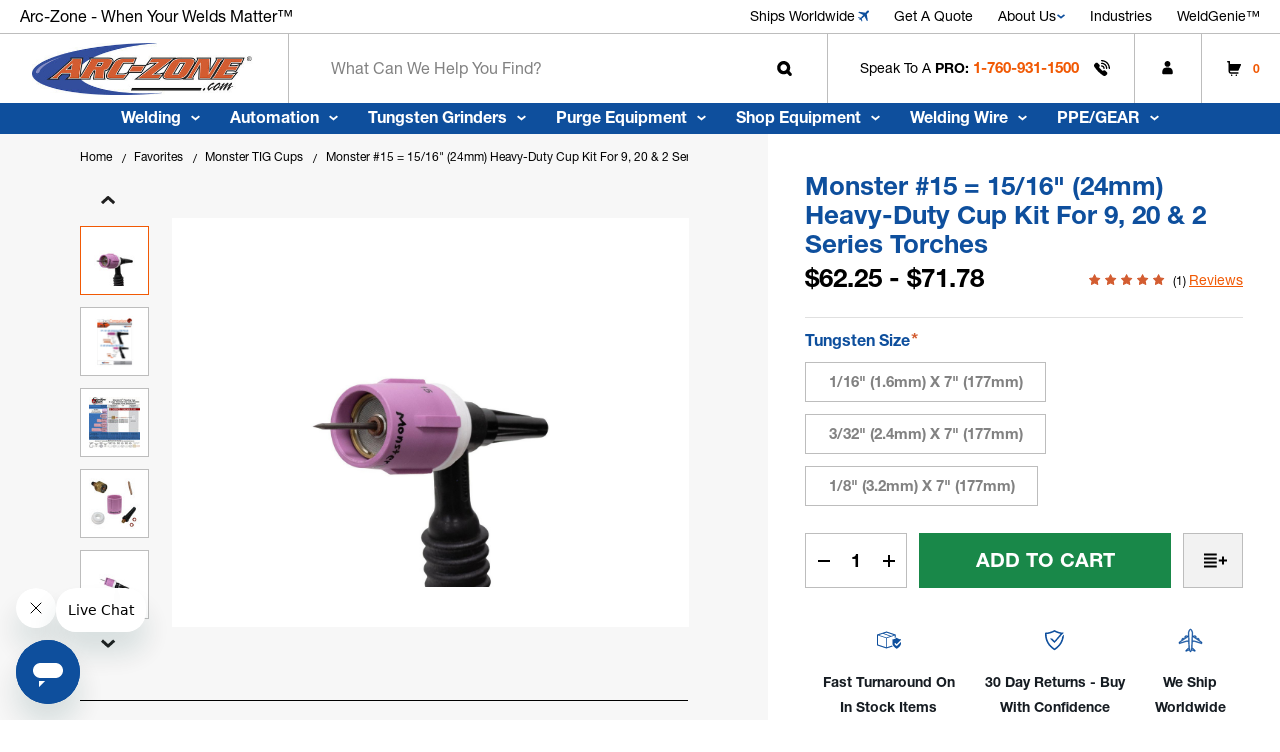

--- FILE ---
content_type: text/html; charset=UTF-8
request_url: https://arc-zone.com/monster15-kit-jws-mnk15-2
body_size: 44698
content:


<!DOCTYPE html>
<html class="no-js" lang="en">
    <head>
        <title>Monster #15 Kit: Heavy-Duty, 9/20/2 Torches | Arc-Zone.com</title>
        <link rel="dns-prefetch preconnect" href="https://cdn11.bigcommerce.com/s-t2kwtvqnd2" crossorigin><link rel="dns-prefetch preconnect" href="https://fonts.googleapis.com/" crossorigin><link rel="dns-prefetch preconnect" href="https://fonts.gstatic.com/" crossorigin>
        <meta property="product:price:amount" content="62.25" /><meta property="product:price:currency" content="USD" /><meta property="og:rating" content="5" /><meta property="og:url" content="https://arc-zone.com/monster15-kit-jws-mnk15-2" /><meta property="og:site_name" content="Arc-Zone.com, Inc" /><meta name="keywords" content=" GOODCHEER"><meta name="description" content="This Monster #15 Heavy Duty Kit is for 9/20 and 2-Series Torches. This kit includes 8 handy items that make the job a little easier. Shop at Arc-Zone today!"><link rel='canonical' href='https://arc-zone.com/monster15-kit-jws-mnk15-2' /><meta name='platform' content='bigcommerce.stencil' /><meta property="og:type" content="product" />
<meta property="og:title" content="Monster #15 = 15/16&quot; (24mm) Heavy-Duty Cup Kit for 9, 20 &amp; 2 Series Torches" />
<meta property="og:description" content="This Monster #15 Heavy Duty Kit is for 9/20 and 2-Series Torches. This kit includes 8 handy items that make the job a little easier. Shop at Arc-Zone today!" />
<meta property="og:image" content="https://cdn11.bigcommerce.com/s-t2kwtvqnd2/products/11162/images/36398/arc-zone-pro-monster15-heavy-duty-gas-lens-kit-9-20-and-2-series__91649.1736404553.386.513.jpg?c=1" />
<meta property="pinterest:richpins" content="enabled" />
        
         

        <link href="https://cdn11.bigcommerce.com/s-t2kwtvqnd2/product_images/favicon.png?t&#x3D;1682363630" rel="shortcut icon">
        <meta name="viewport" content="width=device-width, initial-scale=1.0, maximum-scale=1.0, user-scalable=0" />

        <link rel=preconnect href="https://microapps.bigcommerce.com" />

        <link rel="preconnect" href="https://p.typekit.net" crossorigin>
        <link rel="preconnect" href="https://use.typekit.net" crossorigin>

        <script>
            document.documentElement.className = document.documentElement.className.replace('no-js', 'js');
        </script>

        <script>
    function browserSupportsAllFeatures() {
        return window.Promise
            && window.fetch
            && window.URL
            && window.URLSearchParams
            && window.WeakMap
            // object-fit support
            && ('objectFit' in document.documentElement.style);
    }

    function loadScript(src) {
        var js = document.createElement('script');
        js.src = src;
        js.onerror = function () {
            console.error('Failed to load polyfill script ' + src);
        };
        document.head.appendChild(js);
    }

    if (!browserSupportsAllFeatures()) {
        loadScript('https://cdn11.bigcommerce.com/s-t2kwtvqnd2/stencil/b86c8a30-49dd-013e-a2bc-52660f879dd4/e/7a5b5ce0-d309-013e-e584-4ea0a5dcd80a/dist/theme-bundle.polyfills.js');
    }
</script>
        <script>window.consentManagerTranslations = `{"locale":"en","locales":{"consent_manager.data_collection_warning":"en","consent_manager.accept_all_cookies":"en","consent_manager.gdpr_settings":"en","consent_manager.data_collection_preferences":"en","consent_manager.manage_data_collection_preferences":"en","consent_manager.use_data_by_cookies":"en","consent_manager.data_categories_table":"en","consent_manager.allow":"en","consent_manager.accept":"en","consent_manager.deny":"en","consent_manager.dismiss":"en","consent_manager.reject_all":"en","consent_manager.category":"en","consent_manager.purpose":"en","consent_manager.functional_category":"en","consent_manager.functional_purpose":"en","consent_manager.analytics_category":"en","consent_manager.analytics_purpose":"en","consent_manager.targeting_category":"en","consent_manager.advertising_category":"en","consent_manager.advertising_purpose":"en","consent_manager.essential_category":"en","consent_manager.esential_purpose":"en","consent_manager.yes":"en","consent_manager.no":"en","consent_manager.not_available":"en","consent_manager.cancel":"en","consent_manager.save":"en","consent_manager.back_to_preferences":"en","consent_manager.close_without_changes":"en","consent_manager.unsaved_changes":"en","consent_manager.by_using":"en","consent_manager.agree_on_data_collection":"en","consent_manager.change_preferences":"en","consent_manager.cancel_dialog_title":"en","consent_manager.privacy_policy":"en","consent_manager.allow_category_tracking":"en","consent_manager.disallow_category_tracking":"en"},"translations":{"consent_manager.data_collection_warning":"We use cookies (and other similar technologies) to collect data to improve your shopping experience.","consent_manager.accept_all_cookies":"Accept All Cookies","consent_manager.gdpr_settings":"Settings","consent_manager.data_collection_preferences":"Website Data Collection Preferences","consent_manager.manage_data_collection_preferences":"Manage Website Data Collection Preferences","consent_manager.use_data_by_cookies":" uses data collected by cookies and JavaScript libraries to improve your shopping experience.","consent_manager.data_categories_table":"The table below outlines how we use this data by category. To opt out of a category of data collection, select 'No' and save your preferences.","consent_manager.allow":"Allow","consent_manager.accept":"Accept","consent_manager.deny":"Deny","consent_manager.dismiss":"Dismiss","consent_manager.reject_all":"Reject all","consent_manager.category":"Category","consent_manager.purpose":"Purpose","consent_manager.functional_category":"Functional","consent_manager.functional_purpose":"Enables enhanced functionality, such as videos and live chat. If you do not allow these, then some or all of these functions may not work properly.","consent_manager.analytics_category":"Analytics","consent_manager.analytics_purpose":"Provide statistical information on site usage, e.g., web analytics so we can improve this website over time.","consent_manager.targeting_category":"Targeting","consent_manager.advertising_category":"Advertising","consent_manager.advertising_purpose":"Used to create profiles or personalize content to enhance your shopping experience.","consent_manager.essential_category":"Essential","consent_manager.esential_purpose":"Essential for the site and any requested services to work, but do not perform any additional or secondary function.","consent_manager.yes":"Yes","consent_manager.no":"No","consent_manager.not_available":"N/A","consent_manager.cancel":"Cancel","consent_manager.save":"Save","consent_manager.back_to_preferences":"Back to Preferences","consent_manager.close_without_changes":"You have unsaved changes to your data collection preferences. Are you sure you want to close without saving?","consent_manager.unsaved_changes":"You have unsaved changes","consent_manager.by_using":"By using our website, you're agreeing to our","consent_manager.agree_on_data_collection":"By using our website, you're agreeing to the collection of data as described in our ","consent_manager.change_preferences":"You can change your preferences at any time","consent_manager.cancel_dialog_title":"Are you sure you want to cancel?","consent_manager.privacy_policy":"Privacy Policy","consent_manager.allow_category_tracking":"Allow [CATEGORY_NAME] tracking","consent_manager.disallow_category_tracking":"Disallow [CATEGORY_NAME] tracking"}}`;</script>

        <script>
            window.lazySizesConfig = window.lazySizesConfig || {};
            window.lazySizesConfig.loadMode = 1;
        </script>
        <script async src="https://cdn11.bigcommerce.com/s-t2kwtvqnd2/stencil/b86c8a30-49dd-013e-a2bc-52660f879dd4/e/7a5b5ce0-d309-013e-e584-4ea0a5dcd80a/dist/theme-bundle.head_async.js"></script>
        
        <style>

  @font-face {
    font-family: "Helvetica Neue LT Pro";
    src: url("https://use.typekit.net/af/b99dc8/0000000000000000775ad3ad/31/l?primer=7cdcb44be4a7db8877ffa5c0007b8dd865b3bbc383831fe2ea177f62257a9191&fvd=n7&v=3")
        format("woff2"),
      url("https://use.typekit.net/af/b99dc8/0000000000000000775ad3ad/31/d?primer=7cdcb44be4a7db8877ffa5c0007b8dd865b3bbc383831fe2ea177f62257a9191&fvd=n7&v=3")
        format("woff"),
      url("https://use.typekit.net/af/b99dc8/0000000000000000775ad3ad/31/a?primer=7cdcb44be4a7db8877ffa5c0007b8dd865b3bbc383831fe2ea177f62257a9191&fvd=n7&v=3")
        format("opentype");
    font-display: swap;
    font-style: normal;
    font-weight: 700;
    font-stretch: normal;
  }

  @font-face {
    font-family: "Helvetica Neue LT Pro";
    src: url("https://use.typekit.net/af/38500d/0000000000000000775ad3a7/31/l?primer=7cdcb44be4a7db8877ffa5c0007b8dd865b3bbc383831fe2ea177f62257a9191&fvd=i7&v=3")
        format("woff2"),
      url("https://use.typekit.net/af/38500d/0000000000000000775ad3a7/31/d?primer=7cdcb44be4a7db8877ffa5c0007b8dd865b3bbc383831fe2ea177f62257a9191&fvd=i7&v=3")
        format("woff"),
      url("https://use.typekit.net/af/38500d/0000000000000000775ad3a7/31/a?primer=7cdcb44be4a7db8877ffa5c0007b8dd865b3bbc383831fe2ea177f62257a9191&fvd=i7&v=3")
        format("opentype");
    font-display: swap;
    font-style: italic;
    font-weight: 700;
    font-stretch: normal;
  }

  @font-face {
    font-family: "Helvetica Neue LT Pro";
    src: url("https://use.typekit.net/af/45d708/0000000000000000775ad3ab/31/l?primer=7cdcb44be4a7db8877ffa5c0007b8dd865b3bbc383831fe2ea177f62257a9191&fvd=n4&v=3")
        format("woff2"),
      url("https://use.typekit.net/af/45d708/0000000000000000775ad3ab/31/d?primer=7cdcb44be4a7db8877ffa5c0007b8dd865b3bbc383831fe2ea177f62257a9191&fvd=n4&v=3")
        format("woff"),
      url("https://use.typekit.net/af/45d708/0000000000000000775ad3ab/31/a?primer=7cdcb44be4a7db8877ffa5c0007b8dd865b3bbc383831fe2ea177f62257a9191&fvd=n4&v=3")
        format("opentype");
    font-display: swap;
    font-style: normal; 
    font-weight: 400;
    font-stretch: normal;
  }

  @font-face {
    font-family: "Helvetica Neue LT Pro";
    src: url("https://use.typekit.net/af/2d9cd6/0000000000000000775ad3ac/31/l?primer=7cdcb44be4a7db8877ffa5c0007b8dd865b3bbc383831fe2ea177f62257a9191&fvd=i4&v=3")
        format("woff2"),
      url("https://use.typekit.net/af/2d9cd6/0000000000000000775ad3ac/31/d?primer=7cdcb44be4a7db8877ffa5c0007b8dd865b3bbc383831fe2ea177f62257a9191&fvd=i4&v=3")
        format("woff"),
      url("https://use.typekit.net/af/2d9cd6/0000000000000000775ad3ac/31/a?primer=7cdcb44be4a7db8877ffa5c0007b8dd865b3bbc383831fe2ea177f62257a9191&fvd=i4&v=3")
        format("opentype");
    font-display: swap;
    font-style: italic;
    font-weight: 400;
    font-stretch: normal;
  }

  @font-face {
    font-family: "Helvetica Neue LT Pro";
    src: url("https://use.typekit.net/af/6240b8/0000000000000000775ad3b2/31/l?primer=7cdcb44be4a7db8877ffa5c0007b8dd865b3bbc383831fe2ea177f62257a9191&fvd=n7&v=3")
        format("woff2"),
      url("https://use.typekit.net/af/6240b8/0000000000000000775ad3b2/31/d?primer=7cdcb44be4a7db8877ffa5c0007b8dd865b3bbc383831fe2ea177f62257a9191&fvd=n7&v=3")
        format("woff"),
      url("https://use.typekit.net/af/6240b8/0000000000000000775ad3b2/31/a?primer=7cdcb44be4a7db8877ffa5c0007b8dd865b3bbc383831fe2ea177f62257a9191&fvd=n7&v=3")
        format("opentype");
    font-display: swap;
    font-style: normal;
    font-weight: 700;
    font-stretch: normal;
  }
</style>
                <link rel="preload" href="https://cdn11.bigcommerce.com/s-t2kwtvqnd2/images/stencil/894x890/products/11162/36398/arc-zone-pro-monster15-heavy-duty-gas-lens-kit-9-20-and-2-series__91649.1736404553.jpg?c=1" as="image">






        <link data-stencil-stylesheet href="https://cdn11.bigcommerce.com/s-t2kwtvqnd2/stencil/b86c8a30-49dd-013e-a2bc-52660f879dd4/e/7a5b5ce0-d309-013e-e584-4ea0a5dcd80a/css/theme-fe851ae0-cfa7-013e-ea4b-7e3da8c058d4.css" rel="stylesheet">

        <!-- Start Tracking Code for analytics_facebook -->

<script>
!function(f,b,e,v,n,t,s){if(f.fbq)return;n=f.fbq=function(){n.callMethod?n.callMethod.apply(n,arguments):n.queue.push(arguments)};if(!f._fbq)f._fbq=n;n.push=n;n.loaded=!0;n.version='2.0';n.queue=[];t=b.createElement(e);t.async=!0;t.src=v;s=b.getElementsByTagName(e)[0];s.parentNode.insertBefore(t,s)}(window,document,'script','https://connect.facebook.net/en_US/fbevents.js');

fbq('set', 'autoConfig', 'false', '1222591614818821');
fbq('dataProcessingOptions', ['LDU'], 0, 0);
fbq('init', '1222591614818821', {"external_id":"d31d4309-6b61-4716-ae6c-79cbbec346b4"});
fbq('set', 'agent', 'bigcommerce', '1222591614818821');

function trackEvents() {
    var pathName = window.location.pathname;

    fbq('track', 'PageView', {}, "");

    // Search events start -- only fire if the shopper lands on the /search.php page
    if (pathName.indexOf('/search.php') === 0 && getUrlParameter('search_query')) {
        fbq('track', 'Search', {
            content_type: 'product_group',
            content_ids: [],
            search_string: getUrlParameter('search_query')
        });
    }
    // Search events end

    // Wishlist events start -- only fire if the shopper attempts to add an item to their wishlist
    if (pathName.indexOf('/wishlist.php') === 0 && getUrlParameter('added_product_id')) {
        fbq('track', 'AddToWishlist', {
            content_type: 'product_group',
            content_ids: []
        });
    }
    // Wishlist events end

    // Lead events start -- only fire if the shopper subscribes to newsletter
    if (pathName.indexOf('/subscribe.php') === 0 && getUrlParameter('result') === 'success') {
        fbq('track', 'Lead', {});
    }
    // Lead events end

    // Registration events start -- only fire if the shopper registers an account
    if (pathName.indexOf('/login.php') === 0 && getUrlParameter('action') === 'account_created') {
        fbq('track', 'CompleteRegistration', {}, "");
    }
    // Registration events end

    

    function getUrlParameter(name) {
        var cleanName = name.replace(/[\[]/, '\[').replace(/[\]]/, '\]');
        var regex = new RegExp('[\?&]' + cleanName + '=([^&#]*)');
        var results = regex.exec(window.location.search);
        return results === null ? '' : decodeURIComponent(results[1].replace(/\+/g, ' '));
    }
}

if (window.addEventListener) {
    window.addEventListener("load", trackEvents, false)
}
</script>
<noscript><img height="1" width="1" style="display:none" alt="null" src="https://www.facebook.com/tr?id=1222591614818821&ev=PageView&noscript=1&a=plbigcommerce1.2&eid="/></noscript>

<!-- End Tracking Code for analytics_facebook -->

<!-- Start Tracking Code for analytics_googleanalytics4 -->

<script data-cfasync="false" src="https://cdn11.bigcommerce.com/shared/js/google_analytics4_bodl_subscribers-358423becf5d870b8b603a81de597c10f6bc7699.js" integrity="sha256-gtOfJ3Avc1pEE/hx6SKj/96cca7JvfqllWA9FTQJyfI=" crossorigin="anonymous"></script>
<script data-cfasync="false">
  (function () {
    window.dataLayer = window.dataLayer || [];

    function gtag(){
        dataLayer.push(arguments);
    }

    function initGA4(event) {
         function setupGtag() {
            function configureGtag() {
                gtag('js', new Date());
                gtag('set', 'developer_id.dMjk3Nj', true);
                gtag('config', 'G-NZJQW602VZ');
            }

            var script = document.createElement('script');

            script.src = 'https://www.googletagmanager.com/gtag/js?id=G-NZJQW602VZ';
            script.async = true;
            script.onload = configureGtag;

            document.head.appendChild(script);
        }

        setupGtag();

        if (typeof subscribeOnBodlEvents === 'function') {
            subscribeOnBodlEvents('G-NZJQW602VZ', false);
        }

        window.removeEventListener(event.type, initGA4);
    }

    

    var eventName = document.readyState === 'complete' ? 'consentScriptsLoaded' : 'DOMContentLoaded';
    window.addEventListener(eventName, initGA4, false);
  })()
</script>

<!-- End Tracking Code for analytics_googleanalytics4 -->

<!-- Start Tracking Code for analytics_siteverification -->

<meta name="google-site-verification" content="eCkNfc67e-pSjutnP6nnPfC1vFV--4XL6UVibTamye0" />

<!-- End Tracking Code for analytics_siteverification -->


<script type="text/javascript" src="https://checkout-sdk.bigcommerce.com/v1/loader.js" defer ></script>
<script src="https://www.google.com/recaptcha/api.js" async defer></script>
<script type="text/javascript">
var BCData = {"product_attributes":{"sku":null,"upc":null,"mpn":null,"gtin":null,"weight":null,"base":true,"image":null,"price":{"without_tax":{"formatted":"$62.25","value":62.25,"currency":"USD"},"tax_label":"Tax","price_range":{"min":{"without_tax":{"formatted":"$62.25","value":62.25,"currency":"USD"},"tax_label":"Tax"},"max":{"without_tax":{"formatted":"$71.78","value":71.78,"currency":"USD"},"tax_label":"Tax"}}},"out_of_stock_behavior":"label_option","out_of_stock_message":"Out of stock","available_modifier_values":[],"in_stock_attributes":[20075,20076,20077],"stock":null,"instock":true,"stock_message":null,"purchasable":true,"purchasing_message":null,"call_for_price_message":null}};
</script>
<script src='https://searchserverapi1.com/widgets/bigcommerce/init.js?api_key=4I9D5z9s4P' async ></script><script src='https://bigcommerce-storefront.getredo.com/main.js'   ></script>
<!-- Category Page - Category Description Read More/ Read Less feature -->
<script>
    (function(win) {
        'use strict';
        var listeners = [],
            doc = win.document,
            MutationObserver = win.MutationObserver || win.WebKitMutationObserver,
            observer;
        function ready(selector, fn) {
            listeners.push({
                selector: selector,
                fn: fn
            });
            if (!observer) {
                // Watch for changes in the document
                observer = new MutationObserver(check);
                observer.observe(doc.documentElement, {
                    childList: true,
                    subtree: true
                });
            }
            // Check if the element is currently in the DOM
            check();
        }

        function check() {
            // Check the DOM for elements matching a stored selector
            for (var i = 0, len = listeners.length, listener, elements; i < len; i++) {
                listener = listeners[i];
                // Query for elements matching the specified selector
                elements = doc.querySelectorAll(listener.selector);
                for (var j = 0, jLen = elements.length, element; j < jLen; j++) {
                    element = elements[j];
                    // Make sure the callback isn't invoked with the
                    // same element more than once
                    if (!element.ready) {
                        element.ready = true;
                        // Invoke the callback with the element
                        listener.fn.call(element, element);
                    }
                }
            }
        }
        // Expose `ready`
        win.ready = ready;
    })(window);

    window.ready('.papaSupermarket-categoryPage-description', () => {
        document.addEventListener('DOMContentLoaded', function() {
            const description = document.querySelector('.papaSupermarket-categoryPage-description');
            
            if (description) {
                    description.style.opacity = '1';
                    description.style.height = '100%';
                // Get the inner HTML content
                const content = description.innerHTML;
                const text = description.textContent || description.innerText;

                // Check if content length exceeds 500 characters
                if (text.length > 500) {
                    // Create a div to contain the buttons
                    const buttonContainer = document.createElement('div');
                    buttonContainer.style.textAlign = 'left'; // Align buttons to the left
                    buttonContainer.style.marginBottom = '10px';

                    // Create "Read More" button with inline styles
                    const readMoreBtn = document.createElement('button');
                    readMoreBtn.id = 'readMoreBtn';
                    readMoreBtn.textContent = 'Read More';
                    readMoreBtn.style.textTransform = 'uppercase';  // Capitalize text
                    readMoreBtn.style.textDecoration = 'underline'; // Underline text
                    readMoreBtn.style.backgroundColor = 'transparent'; // Transparent background
                    readMoreBtn.style.border = 'none'; // Remove border
                    readMoreBtn.style.color = '#0e4f9d'; // Text color
                    readMoreBtn.style.cursor = 'pointer'; // Pointer cursor on hover
                    readMoreBtn.style.marginLeft = '0'; // Add spacing
                    readMoreBtn.style.paddingLeft = '0'; // Add spacing
                    readMoreBtn.style.marginBottom = '10px'; // Add spacing
                    readMoreBtn.style.fontWeight = 'bold'; // Make text bold

                    // Create "Read Less" button with inline styles
                    const readLessBtn = document.createElement('button');
                    readLessBtn.id = 'readLessBtn';
                    readLessBtn.textContent = 'Read Less';
                    readLessBtn.style.textTransform = 'uppercase';  // Capitalize text
                    readLessBtn.style.textDecoration = 'underline'; // Underline text
                    readLessBtn.style.backgroundColor = 'transparent'; // Transparent background
                    readLessBtn.style.border = 'none'; // Remove border
                    readLessBtn.style.color = '#0e4f9d'; // Text color
                    readLessBtn.style.cursor = 'pointer'; // Pointer cursor on hover
                    readLessBtn.style.marginLeft = '0'; // Add spacing
                    readLessBtn.style.paddingLeft = '0'; // Add spacing
                    readLessBtn.style.marginBottom = '10px'; // Add spacing
                    readLessBtn.style.display = 'none'; // Initially hidden
                    readLessBtn.style.fontWeight = 'bold'; // Make text bold

                    // Add buttons to the button container div
                    buttonContainer.appendChild(readMoreBtn);
                    buttonContainer.appendChild(readLessBtn);

                    // Add the button container after the description
                    description.parentNode.insertBefore(buttonContainer, description.nextSibling);

                    // Initially show only the first 500 characters of HTML content
                    let truncatedContent = content.slice(0, 500) + '...';
                    description.innerHTML = truncatedContent;

                    readMoreBtn.addEventListener('click', function() {
                        // Restore full HTML content
                        description.innerHTML = content;
                        readMoreBtn.style.display = 'none';
                        readLessBtn.style.display = 'inline';
                    });

                    readLessBtn.addEventListener('click', function() {
                        // Truncate HTML content again
                        description.innerHTML = content.slice(0, 500) + '...';
                        readMoreBtn.style.display = 'inline';
                        readLessBtn.style.display = 'none';
                    });
                }
            }
        });
    });
</script><!-- Hotjar Tracking Code for https://arc-zone.com -->
<script>
    (function(h,o,t,j,a,r){
        h.hj=h.hj||function(){(h.hj.q=h.hj.q||[]).push(arguments)};
        h._hjSettings={hjid:5004236,hjsv:6};
        a=o.getElementsByTagName('head')[0];
        r=o.createElement('script');r.async=1;
        r.src=t+h._hjSettings.hjid+j+h._hjSettings.hjsv;
        a.appendChild(r);
    })(window,document,'https://static.hotjar.com/c/hotjar-','.js?sv=');
</script><script type="text/javascript"
src="https://onsite.optimonk.com/script.js?account=239623"
async></script><script type="text/javascript"
src="https://onsite.optimonk.com/script.js?account=239623"
async></script><script>
  window.markerConfig = {
    project: '67c1d9b9559a9a1b6698ebf6', 
    source: 'snippet'
  };

  !function(e,r,a){if(!e.__Marker){e.__Marker={};var t=[],n={__cs:t};["show","hide","isVisible","capture","cancelCapture","unload","reload","isExtensionInstalled","setReporter","clearReporter","setCustomData","on","off"].forEach(function(e){n[e]=function(){var r=Array.prototype.slice.call(arguments);r.unshift(e),t.push(r)}}),e.Marker=n;var s=r.createElement("script");s.async=1,s.src="https://edge.marker.io/latest/shim.js";var i=r.getElementsByTagName("script")[0];i.parentNode.insertBefore(s,i)}}(window,document);
</script>
 <script data-cfasync="false" src="https://microapps.bigcommerce.com/bodl-events/1.9.4/index.js" integrity="sha256-Y0tDj1qsyiKBRibKllwV0ZJ1aFlGYaHHGl/oUFoXJ7Y=" nonce="" crossorigin="anonymous"></script>
 <script data-cfasync="false" nonce="">

 (function() {
    function decodeBase64(base64) {
       const text = atob(base64);
       const length = text.length;
       const bytes = new Uint8Array(length);
       for (let i = 0; i < length; i++) {
          bytes[i] = text.charCodeAt(i);
       }
       const decoder = new TextDecoder();
       return decoder.decode(bytes);
    }
    window.bodl = JSON.parse(decodeBase64("[base64]"));
 })()

 </script>

<script nonce="">
(function () {
    var xmlHttp = new XMLHttpRequest();

    xmlHttp.open('POST', 'https://bes.gcp.data.bigcommerce.com/nobot');
    xmlHttp.setRequestHeader('Content-Type', 'application/json');
    xmlHttp.send('{"store_id":"1002889073","timezone_offset":"-7.0","timestamp":"2026-01-19T15:17:42.23895200Z","visit_id":"8ea24389-3573-4e26-8dfd-ab0407b0e024","channel_id":1}');
})();
</script>
<script src='https://searchserverapi.com/widgets/bigcommerce/init.js?api_key=4I9D5z9s4P' async ></script>
    </head>
    <body class="template-product monster-15-kit-heavy-duty-9-20-2-torches-arc-zone-com  pages-product">
        <svg data-src="https://cdn11.bigcommerce.com/s-t2kwtvqnd2/stencil/b86c8a30-49dd-013e-a2bc-52660f879dd4/e/7a5b5ce0-d309-013e-e584-4ea0a5dcd80a/img/icon-sprite.svg" class="icons-svg-sprite"></svg>

        <header class="header header-main-section" role="banner">
    <div class="topbar header-top">
    <div class="topbar-inner">
        <div class="top-promo-wrapper">
            <div data-content-region="top_left_promo--global"><div data-layout-id="c6159d9e-ae69-4b82-98cf-e7be5f740ee3">       <div data-sub-layout-container="20475cde-2624-4692-a975-e507f266f1e4" data-layout-name="Layout">
    <style data-container-styling="20475cde-2624-4692-a975-e507f266f1e4">
        [data-sub-layout-container="20475cde-2624-4692-a975-e507f266f1e4"] {
            box-sizing: border-box;
            display: flex;
            flex-wrap: wrap;
            z-index: 0;
            position: relative;
            height: ;
            padding-top: 0px;
            padding-right: 0px;
            padding-bottom: 0px;
            padding-left: 0px;
            margin-top: 0px;
            margin-right: 0px;
            margin-bottom: 0px;
            margin-left: 0px;
            border-width: 0px;
            border-style: solid;
            border-color: #333333;
        }

        [data-sub-layout-container="20475cde-2624-4692-a975-e507f266f1e4"]:after {
            display: block;
            position: absolute;
            top: 0;
            left: 0;
            bottom: 0;
            right: 0;
            background-size: cover;
            z-index: auto;
        }
    </style>

    <div data-sub-layout="a7eea7b0-f993-4ea3-8fae-44e2b7f34fef">
        <style data-column-styling="a7eea7b0-f993-4ea3-8fae-44e2b7f34fef">
            [data-sub-layout="a7eea7b0-f993-4ea3-8fae-44e2b7f34fef"] {
                display: flex;
                flex-direction: column;
                box-sizing: border-box;
                flex-basis: 100%;
                max-width: 100%;
                z-index: 0;
                position: relative;
                height: ;
                padding-top: 0px;
                padding-right: 10.5px;
                padding-bottom: 0px;
                padding-left: 10.5px;
                margin-top: 0px;
                margin-right: 0px;
                margin-bottom: 0px;
                margin-left: 0px;
                border-width: 0px;
                border-style: solid;
                border-color: #333333;
                justify-content: center;
            }
            [data-sub-layout="a7eea7b0-f993-4ea3-8fae-44e2b7f34fef"]:after {
                display: block;
                position: absolute;
                top: 0;
                left: 0;
                bottom: 0;
                right: 0;
                background-size: cover;
                z-index: auto;
            }
            @media only screen and (max-width: 700px) {
                [data-sub-layout="a7eea7b0-f993-4ea3-8fae-44e2b7f34fef"] {
                    flex-basis: 100%;
                    max-width: 100%;
                }
            }
        </style>
        <div data-widget-id="7ad0e65f-9432-483e-a4f4-15011e531c87" data-placement-id="04ae5591-80b1-44ae-9834-7f19161412dc" data-placement-status="ACTIVE"><div class="promo-list" data-slick="{
    &quot;arrows&quot;: false,
    &quot;dots&quot;: false,
    &quot;slidesToShow&quot;: 1,
    &quot;slidesToScroll&quot;: 1,
    &quot;autoplaySpeed&quot;: 2000,
    &quot;autoplay&quot;: true,
    &quot;pauseOnHover&quot;: true,
    &quot;fade&quot;: true
}">
<div class="promo-slider">
<p>
    Arc-Zone - When Your Welds Matter™
</p>
</div>
<div class="promo-slider">
<p>
  Arc-Zone - When Your Welds Matter™  
</p>     
</div>
<div class="promo-slider">
<p>
    Arc-Zone - When Your Welds Matter™
</p>
</div>
</div>
</div>
    </div>
</div>

</div></div>
        </div>

        <nav class="pencil-banner-right">
            <ul class="navPages-list sf-menu">
       <li class="navPages-item">
    <a class="promo-link navPages-action ship-link" href="https://arc-zone.zendesk.com/hc/en-us/categories/32061080099099-Ordering-and-Shipping" target="_blank"
        aria-label="Ships Worldwide">
        Ships Worldwide
        <svg class="icon-down-arrow air-ships">
            <use href="#icon-dh-air" />
        </svg>
    </a>
</li>

<li class="navPages-item">
    <a class="promo-link navPages-action" href="/request-a-quote-form/" aria-label="Get A Quote">
        Get A Quote
    </a>
</li>
<li class="navPages-item">
    <a class="promo-link navPages-action" href="/about-us/" aria-label="about us">
        About Us
        <svg class="icon-down-arrow">
            <use href="#icon-dh-d-arrow" />
        </svg>
    </a>
    <ul class="dropdown-list-menu top-submenu navpage-list navpage-list-child" aria-hidden="true">
        <li class="navPages-item">
            <a class="promo-link navPages-action" href="/our-customers/" aria-label="Our Customers">
                 Our Customers
            </a>
        </li>
        <li class="navPages-item">
            <a class="promo-link navPages-action" href="/exclusives/" aria-label="AZ Exclusives">
                AZ Exclusives
            </a>
        </li>
        <li class="navPages-item">
            <a class="promo-link navPages-action" href="/contact-arc-zone-headquarters/" aria-label="Contact us">
                Contact
            </a>
        </li>
        <li class="navPages-item">
            <a class="promo-link navPages-action" href="/about-us/" aria-label="about us">
                About
            </a>
        </li>
        <li class="navPages-item">
            <a class="promo-link navPages-action" href="/become-a-distributor/" aria-label="be a distributor">
                Distributor
            </a>
        </li>
    </ul>
</li>
<li class="navPages-item">
    <a class="promo-link navPages-action" href="/industries/" aria-label="Industries">
        Industries
    </a>
</li>
<li class="navPages-item">
    <a class="promo-link navPages-action ship-link" href="https://arc-zone.zendesk.com/hc/en-us" aria-label=""
        target="_blank">
        WeldGenie™
    </a>
</li>
            </ul>
        </nav>
    </div>
</div>

    <div class="navbar-main header-main">
        <div class="navbar-top">
   
                <a href="#" class="mobileMenu-toggle mobileMenu-toggle-custom" data-mobile-menu-toggle="menu">

                    <span class="mobileMenu-toggleIcon">Toggle menu</span>
                </a>

            <div class="header-logo header-logo--center">
                <a href="https://arc-zone.com/" class="header-logo__link" data-header-logo-link>
        <div class="header-logo-image-container">
            <img class="header-logo-image"
                 src="https://cdn11.bigcommerce.com/s-t2kwtvqnd2/images/stencil/425x100/arc-logo_1734077241__50910.original_1736507655.original_1750925800.original.jpg"
                 srcset="https://cdn11.bigcommerce.com/s-t2kwtvqnd2/images/stencil/442x100/arc-logo_1734077241__50910.original_1736507655.original_1750925800.original.jpg"
                 alt="Arc-Zone.com, Inc"
                 title="Arc-Zone.com, Inc"
                 width="100%"
                 height="100%">
        </div>
</a>
            </div>



       
            <div class="searchbar-inner">
                <div class="quick-search" id="quickSearch" data-prevent-quick-search-close>
                        <form class="form quick-search-form" onsubmit="return false" data-url="/search.php" data-quick-search-form>
        <fieldset class="form-fieldset">
            <div class="form-field">
                <label class="is-srOnly" for="nav-quick-search">Search</label>
                <input class="form-input" data-search-quick name="nav-quick-search" id="nav-quick-search"
                    data-error-message="Search field cannot be empty."
                    placeholder="What can we help you find?" autocomplete="off">
                <button class="btn-quick-search">
                    <svg class="search-icon">
                        <use href="#icon-dh-search" />
                    </svg>
                </button>
            </div>
        </fieldset>
    </form>
    <section class="quickSearchResults" data-bind="html: results"></section>
    <p role="status" aria-live="polite" class="aria-description--hidden"
        data-search-aria-message-predefined-text="product results for"></p>

                </div>

                <button class="navUser-action navUser-action--quickSearch" type="button" id="quick-search-expand"
                    data-search="quickSearch" aria-controls="quickSearch" aria-label="Search" aria-expanded="false">
                    <svg class="search-icon-m">
                        <use href="#icon-dh-search"></use>
                    </svg>
                        <svg class="search-close icon">
                            <use href="#icon-dh-close" />
                        </svg>
                </button>
                <div class="overlay-mobile"></div>
            </div>


            <ul class="right-section sf-menu">
                <div class="overlay-mobile"></div>
                <li class="call-link navUser-action  d-flex align-v-center border-left mobile-toggle">
                    <span>Speak to a <strong>PRO:</strong> <a href="tel:1-760-931-1500" >1-760-931-1500</a></span>
                    <span class="call-icon ">
                        <svg class="icon-hide">
                            <use href="#icon-dh-call" />
                        </svg>
                        <svg class="mobile-hide">
                            <use href="#icon-dh-close" />
                        </svg>
                    </span>
                    <ul class="contact-nav sf-menu">
                        <li class="account-list item-mobile-only"> 
                            <span>Speak to a <strong>PRO:</strong> <a href="tel:1-760-931-1500" >1-760-931-1500</a></span>
                                <span class="call-icon ">
                                    <svg>
                                        <use href="#icon-dh-call" />
                                    </svg>
                             </span>
                        </li>
                        <li class="account-list">
                                <strong>Hours:</strong> <br> Mon - Fri, 8:00am -
                            4:30pm (USA PST)
                        </li>
                        <li class="account-list chat-box"><a href="javascript:void(0);" onclick="zE('messenger', 'open')" class="button button--secondary" >chat live</a>
                        </li>
                        <li class="account-list"><a href="https://arc-zone.zendesk.com/hc/en-us/requests/new" target="_blank" class="button button--secondary">email us</a></li>
                </li>
            </ul>

            </li>
            <li class="btn-item-desktop-only mobile-toggle">
                <a class="navUser-action navUser-account-action" href="javascript:void(0)">
                    <div class="icon">

                        <svg class="account-icon icon-hide">
                            <use href="#icon-dh-account" />
                        </svg>
                        <svg class=" mobile-hide">
                            <use href="#icon-dh-close" />
                        </svg>
                    </div>
                </a>

                <ul class="account-nav sf-menu">
                    <li class="account-list">
                        <a href="/login.php">Sign In</a>    
                    </li>
                    <li class="account-list"><a
                            href="/login.php">My
                            Account</a></li>
                    <li class="account-list"><a href="/account.php?action&#x3D;order_status">My Orders</a>
                    <li class="account-list"><a href="/wishlist.php">My Saved List</a>
                    </li>
                </ul>
            </li>

            <li class="border-left navUser-item--cart " data-cart-container>
                <a class="navUser-action cart-icon navUser-item--cart slidingCart"  
                    aria-label="Cart with 0 items" 
                    data-options="align:right" href="javascript:void(0);">
                    <span class="navUser-item-cartLabel">

                        <svg class="icon-cart">
                            <use xlink:href="#icon-dh-cart"></use>
                        </svg>
                        <span class="countPill cart-quantity">0</span>
                    </span>
                </a>
            </li>

            </ul>

        </div>


        <div class="navPages-container" id="menu" data-menu>
            <nav class="navPages">
    <ul
        class="navPages-list sf-menu ">

                <li class="navPages-item menu-btn-tree first-level">
                    <a class="navPages-action has-subMenu activePage has-child-menu"
    href="https://arc-zone.com/welding/">
    Welding
    <svg class="icon-down-arrow">
        <use href="#icon-dh-d-arrow" />
    </svg>
</a>


<div class="navPage-subMenu sf-panel sf-mega" id="navPages-1951" aria-hidden="true" tabindex="-1">
    <div class="megamenu-inner">

        <div class="category-image-wrapper">
            <!-- first child category image show -->


            <!--first child category image show -->
                      <img src="" alt="Welding" title="Welding" data-sizes="auto"
    srcset="[data-uri]"
data-srcset="https://cdn11.bigcommerce.com/s-t2kwtvqnd2/images/stencil/80w/g/welding-category-image__85633.original.jpg 80w, https://cdn11.bigcommerce.com/s-t2kwtvqnd2/images/stencil/160w/g/welding-category-image__85633.original.jpg 160w, https://cdn11.bigcommerce.com/s-t2kwtvqnd2/images/stencil/320w/g/welding-category-image__85633.original.jpg 320w, https://cdn11.bigcommerce.com/s-t2kwtvqnd2/images/stencil/640w/g/welding-category-image__85633.original.jpg 640w, https://cdn11.bigcommerce.com/s-t2kwtvqnd2/images/stencil/960w/g/welding-category-image__85633.original.jpg 960w, https://cdn11.bigcommerce.com/s-t2kwtvqnd2/images/stencil/1280w/g/welding-category-image__85633.original.jpg 1280w, https://cdn11.bigcommerce.com/s-t2kwtvqnd2/images/stencil/1920w/g/welding-category-image__85633.original.jpg 1920w, https://cdn11.bigcommerce.com/s-t2kwtvqnd2/images/stencil/2560w/g/welding-category-image__85633.original.jpg 2560w"

class="lazyload category-menu-image"

 />
            <a href="https://arc-zone.com/welding/" class="button button--secondary shopAll-button">Shop All</a>
        </div>
        <ul class="navPage-subMenu-list menu-btn-tree second-m-level">
            <div class="second-level">

            <div class="mobile-back-menu">

                <div class="back-menu item-mobile-only">
                    <button class="navPages-button"><svg class="icon-down-arrow">
                            <use href="#icon-dh-back-down"></use>
                        </svg>Back</button>
                </div>
                <div class="navPage-subMenu-item item-mobile-only">
                    <a class="navPage-subMenu-action heading-category  navPages-action activePage"
                        href="https://arc-zone.com/welding/"
                        data-imgsrc="https://cdn11.bigcommerce.com/s-t2kwtvqnd2/images/stencil/original/g/welding-category-image__85633.original.jpg"
                        data-imgalt="Welding" data-catname="Welding">
                        Welding
                    </a>
                </div>
            </div>
            <li class="navPage-subMenu-item item-mobile-only second-level-tab">
                <a class="navPage-subMenu-action action-shop-all has-subMenu  navPages-action activePage"
                    href="https://arc-zone.com/welding/"
                    data-imgsrc="https://cdn11.bigcommerce.com/s-t2kwtvqnd2/images/stencil/original/g/welding-category-image__85633.original.jpg"
                    data-imgalt="Welding" data-catname="Welding">
                    All Welding
                </a>
            </li>
            <li class="navPage-subMenu-item menu-btn third-level">
                <a class="navPage-subMenu-action navPages-action has-subMenu   has-child-menu"
                    href="https://arc-zone.com/welding/welding-machines/" aria-label="Welding Machines"
                    data-imgsrc="https://cdn11.bigcommerce.com/s-t2kwtvqnd2/stencil/b86c8a30-49dd-013e-a2bc-52660f879dd4/e/7a5b5ce0-d309-013e-e584-4ea0a5dcd80a/img/ProductDefault.gif"
                    data-imgalt="Welding Machines">
                    Welding Machines
                    <svg class="icon-arrow-menu">
                        <use href="#icon-dh-curv-right"></use>
                    </svg>
                </a>

                <ul class="navPage-childList menu-btn-tree third-m-level nav-third-level" id="navPages-2019">
                    <div class="nav-third-level-wrap">
                            <div class="mobile-back-menu">

                                <div class="back-menu item-mobile-only">
                                    <button class="navPages-button"><svg class="icon-down-arrow">
                                            <use href="#icon-dh-back-down"></use>
                                        </svg>Back</button>
                                </div>
                                <div class="navPage-subMenu-item item-mobile-only">
                                    <a class="navPage-subMenu-action heading-category  navPages-action"
                                        href="https://arc-zone.com/welding/welding-machines/"
                                        data-imgsrc="https://cdn11.bigcommerce.com/s-t2kwtvqnd2/stencil/b86c8a30-49dd-013e-a2bc-52660f879dd4/e/7a5b5ce0-d309-013e-e584-4ea0a5dcd80a/img/ProductDefault.gif"
                                        data-imgalt="Welding Machines" data-catname="Welding Machines">
                                        Welding Machines
                                    </a>
                                </div>
                            </div>
                            <li class="navPages-item item-mobile-only">
                                <a class="navPages-action has-subMenu"
                                    href="https://arc-zone.com/welding/welding-machines/">
                                    All Welding Machines
                                </a>
                            </li>
                            <li class="navPage-childList-item menu-btn">
                                <a class="navPage-childList-action navPages-action"
                                    href="https://arc-zone.com/welding/welding-machines/welding-machines/" aria-label="Welding Machines">
                                    Welding Machines
                                </a>
                            </li>
                            <li class="navPage-childList-item menu-btn">
                                <a class="navPage-childList-action navPages-action"
                                    href="https://arc-zone.com/welding/welding-machines/welding-machine-accessories/" aria-label="Welding Machine Accessories">
                                    Welding Machine Accessories
                                </a>
                            </li>
                            <li class="navPage-childList-item menu-btn">
                                <a class="navPage-childList-action navPages-action"
                                    href="https://arc-zone.com/welding/welding-machines/remote-amperage-controls/" aria-label="Remote Amperage Controls">
                                    Remote Amperage Controls
                                </a>
                            </li>
                            <li class="navPage-childList-item menu-btn">
                                <a class="navPage-childList-action navPages-action"
                                    href="https://arc-zone.com/welding/welding-machines/welding-machine-upgrades/" aria-label="Welding Machine Upgrades">
                                    Welding Machine Upgrades
                                </a>
                            </li>
                    </div>
                </ul>
            </li>
            <li class="navPage-subMenu-item menu-btn third-level">
                <a class="navPage-subMenu-action navPages-action has-subMenu activePage   has-child-menu"
                    href="https://arc-zone.com/welding/tig-gtaw/" aria-label="TIG (GTAW)"
                    data-imgsrc="https://cdn11.bigcommerce.com/s-t2kwtvqnd2/stencil/b86c8a30-49dd-013e-a2bc-52660f879dd4/e/7a5b5ce0-d309-013e-e584-4ea0a5dcd80a/img/ProductDefault.gif"
                    data-imgalt="TIG (GTAW)">
                    TIG (GTAW)
                    <svg class="icon-arrow-menu">
                        <use href="#icon-dh-curv-right"></use>
                    </svg>
                </a>

                <ul class="navPage-childList menu-btn-tree third-m-level nav-third-level" id="navPages-2002">
                    <div class="nav-third-level-wrap">
                            <div class="mobile-back-menu">

                                <div class="back-menu item-mobile-only">
                                    <button class="navPages-button"><svg class="icon-down-arrow">
                                            <use href="#icon-dh-back-down"></use>
                                        </svg>Back</button>
                                </div>
                                <div class="navPage-subMenu-item item-mobile-only">
                                    <a class="navPage-subMenu-action heading-category  navPages-action activePage"
                                        href="https://arc-zone.com/welding/tig-gtaw/"
                                        data-imgsrc="https://cdn11.bigcommerce.com/s-t2kwtvqnd2/stencil/b86c8a30-49dd-013e-a2bc-52660f879dd4/e/7a5b5ce0-d309-013e-e584-4ea0a5dcd80a/img/ProductDefault.gif"
                                        data-imgalt="TIG (GTAW)" data-catname="TIG (GTAW)">
                                        TIG (GTAW)
                                    </a>
                                </div>
                            </div>
                            <li class="navPages-item item-mobile-only">
                                <a class="navPages-action has-subMenu activePage"
                                    href="https://arc-zone.com/welding/tig-gtaw/">
                                    All TIG (GTAW)
                                </a>
                            </li>
                            <li class="navPage-childList-item menu-btn">
                                <a class="navPage-childList-action navPages-action"
                                    href="https://arc-zone.com/welding/tig/torch-packages-bodies-handles/" aria-label="Torch Packages, Bodies &amp; Handles">
                                    Torch Packages, Bodies &amp; Handles
                                </a>
                            </li>
                            <li class="navPage-childList-item menu-btn">
                                <a class="navPage-childList-action navPages-action"
                                    href="https://arc-zone.com/welding/tig/pro-accessory-kits/" aria-label="Torch Front End Part&#x27;s Kits">
                                    Torch Front End Part&#x27;s Kits
                                </a>
                            </li>
                            <li class="navPage-childList-item menu-btn">
                                <a class="navPage-childList-action navPages-action"
                                    href="https://arc-zone.com/welding/tig/tig-cups/" aria-label="Gas Cups &amp; Trail Shields">
                                    Gas Cups &amp; Trail Shields
                                </a>
                            </li>
                            <li class="navPage-childList-item menu-btn">
                                <a class="navPage-childList-action navPages-action"
                                    href="https://arc-zone.com/welding/tig/tig-torch-parts/" aria-label="Collets, Collet Bodies, Gas Lens &amp; More!">
                                    Collets, Collet Bodies, Gas Lens &amp; More!
                                </a>
                            </li>
                            <li class="navPage-childList-item menu-btn">
                                <a class="navPage-childList-action navPages-action"
                                    href="https://arc-zone.com/welding/tig/power-water-gas-hoses/" aria-label="Power, Water &amp; Gas Hoses">
                                    Power, Water &amp; Gas Hoses
                                </a>
                            </li>
                            <li class="navPage-childList-item menu-btn">
                                <a class="navPage-childList-action navPages-action"
                                    href="https://arc-zone.com/welding/tig/connectors-hookup-kits/" aria-label="Connectors &amp; Hookup Kits">
                                    Connectors &amp; Hookup Kits
                                </a>
                            </li>
                            <li class="navPage-childList-item menu-btn">
                                <a class="navPage-childList-action navPages-action"
                                    href="https://arc-zone.com/welding/tig/remote-amperage-controls/" aria-label="Remote Amperage Controls">
                                    Remote Amperage Controls
                                </a>
                            </li>
                            <li class="navPage-childList-item menu-btn">
                                <a class="navPage-childList-action navPages-action"
                                    href="https://arc-zone.com/welding/tig-gtaw/tig-welding-filler-rod/" aria-label="TIG Welding Filler Rod">
                                    TIG Welding Filler Rod
                                </a>
                            </li>
                            <li class="navPage-childList-item menu-btn">
                                <a class="navPage-childList-action navPages-action"
                                    href="https://arc-zone.com/welding/tig/tig-welding-machine-upgrades/" aria-label="Welding Machine Upgrades">
                                    Welding Machine Upgrades
                                </a>
                            </li>
                    </div>
                </ul>
            </li>
            <li class="navPage-subMenu-item menu-btn third-level">
                <a class="navPage-subMenu-action navPages-action has-subMenu   has-child-menu"
                    href="https://arc-zone.com/welding/tungsten-electrodes/" aria-label="Tungsten Electrodes"
                    data-imgsrc="https://cdn11.bigcommerce.com/s-t2kwtvqnd2/stencil/b86c8a30-49dd-013e-a2bc-52660f879dd4/e/7a5b5ce0-d309-013e-e584-4ea0a5dcd80a/img/ProductDefault.gif"
                    data-imgalt="Tungsten Electrodes">
                    Tungsten Electrodes
                    <svg class="icon-arrow-menu">
                        <use href="#icon-dh-curv-right"></use>
                    </svg>
                </a>

                <ul class="navPage-childList menu-btn-tree third-m-level nav-third-level" id="navPages-634">
                    <div class="nav-third-level-wrap">
                            <div class="mobile-back-menu">

                                <div class="back-menu item-mobile-only">
                                    <button class="navPages-button"><svg class="icon-down-arrow">
                                            <use href="#icon-dh-back-down"></use>
                                        </svg>Back</button>
                                </div>
                                <div class="navPage-subMenu-item item-mobile-only">
                                    <a class="navPage-subMenu-action heading-category  navPages-action"
                                        href="https://arc-zone.com/welding/tungsten-electrodes/"
                                        data-imgsrc="https://cdn11.bigcommerce.com/s-t2kwtvqnd2/stencil/b86c8a30-49dd-013e-a2bc-52660f879dd4/e/7a5b5ce0-d309-013e-e584-4ea0a5dcd80a/img/ProductDefault.gif"
                                        data-imgalt="Tungsten Electrodes" data-catname="Tungsten Electrodes">
                                        Tungsten Electrodes
                                    </a>
                                </div>
                            </div>
                            <li class="navPages-item item-mobile-only">
                                <a class="navPages-action has-subMenu"
                                    href="https://arc-zone.com/welding/tungsten-electrodes/">
                                    All Tungsten Electrodes
                                </a>
                            </li>
                            <li class="navPage-childList-item menu-btn">
                                <a class="navPage-childList-action navPages-action"
                                    href="https://arc-zone.com/welding/tungsten-electrodes/tungsten-electrodes/" aria-label="Tungsten Electrodes">
                                    Tungsten Electrodes
                                </a>
                            </li>
                            <li class="navPage-childList-item menu-btn">
                                <a class="navPage-childList-action navPages-action"
                                    href="https://arc-zone.com/welding/tungsten-electrodes/pre-ground-tungsten-electrodes/" aria-label="Pre-Ground Tungsten Electrodes">
                                    Pre-Ground Tungsten Electrodes
                                </a>
                            </li>
                            <li class="navPage-childList-item menu-btn">
                                <a class="navPage-childList-action navPages-action"
                                    href="https://arc-zone.com/welding/tungsten-electrodes/storage-solutions/" aria-label="Storage Solutions">
                                    Storage Solutions
                                </a>
                            </li>
                    </div>
                </ul>
            </li>
            <li class="navPage-subMenu-item menu-btn third-level">
                <a class="navPage-subMenu-action navPages-action has-subMenu   has-child-menu"
                    href="https://arc-zone.com/welding/plasma/" aria-label="Plasma"
                    data-imgsrc="https://cdn11.bigcommerce.com/s-t2kwtvqnd2/stencil/b86c8a30-49dd-013e-a2bc-52660f879dd4/e/7a5b5ce0-d309-013e-e584-4ea0a5dcd80a/img/ProductDefault.gif"
                    data-imgalt="Plasma">
                    Plasma
                    <svg class="icon-arrow-menu">
                        <use href="#icon-dh-curv-right"></use>
                    </svg>
                </a>

                <ul class="navPage-childList menu-btn-tree third-m-level nav-third-level" id="navPages-2004">
                    <div class="nav-third-level-wrap">
                            <div class="mobile-back-menu">

                                <div class="back-menu item-mobile-only">
                                    <button class="navPages-button"><svg class="icon-down-arrow">
                                            <use href="#icon-dh-back-down"></use>
                                        </svg>Back</button>
                                </div>
                                <div class="navPage-subMenu-item item-mobile-only">
                                    <a class="navPage-subMenu-action heading-category  navPages-action"
                                        href="https://arc-zone.com/welding/plasma/"
                                        data-imgsrc="https://cdn11.bigcommerce.com/s-t2kwtvqnd2/stencil/b86c8a30-49dd-013e-a2bc-52660f879dd4/e/7a5b5ce0-d309-013e-e584-4ea0a5dcd80a/img/ProductDefault.gif"
                                        data-imgalt="Plasma" data-catname="Plasma">
                                        Plasma
                                    </a>
                                </div>
                            </div>
                            <li class="navPages-item item-mobile-only">
                                <a class="navPages-action has-subMenu"
                                    href="https://arc-zone.com/welding/plasma/">
                                    All Plasma
                                </a>
                            </li>
                            <li class="navPage-childList-item menu-btn">
                                <a class="navPage-childList-action navPages-action"
                                    href="https://arc-zone.com/welding/plasma/welding/" aria-label="Welding (PAW)">
                                    Welding (PAW)
                                </a>
                            </li>
                            <li class="navPage-childList-item menu-btn">
                                <a class="navPage-childList-action navPages-action"
                                    href="https://arc-zone.com/welding/plasma/cutting/" aria-label="Cutting (PAC)">
                                    Cutting (PAC)
                                </a>
                            </li>
                    </div>
                </ul>
            </li>
            <li class="navPage-subMenu-item menu-btn third-level">
                <a class="navPage-subMenu-action navPages-action has-subMenu   has-child-menu"
                    href="https://arc-zone.com/welding/laser/" aria-label="Laser"
                    data-imgsrc="https://cdn11.bigcommerce.com/s-t2kwtvqnd2/stencil/b86c8a30-49dd-013e-a2bc-52660f879dd4/e/7a5b5ce0-d309-013e-e584-4ea0a5dcd80a/img/ProductDefault.gif"
                    data-imgalt="Laser">
                    Laser
                    <svg class="icon-arrow-menu">
                        <use href="#icon-dh-curv-right"></use>
                    </svg>
                </a>

                <ul class="navPage-childList menu-btn-tree third-m-level nav-third-level" id="navPages-2081">
                    <div class="nav-third-level-wrap">
                            <div class="mobile-back-menu">

                                <div class="back-menu item-mobile-only">
                                    <button class="navPages-button"><svg class="icon-down-arrow">
                                            <use href="#icon-dh-back-down"></use>
                                        </svg>Back</button>
                                </div>
                                <div class="navPage-subMenu-item item-mobile-only">
                                    <a class="navPage-subMenu-action heading-category  navPages-action"
                                        href="https://arc-zone.com/welding/laser/"
                                        data-imgsrc="https://cdn11.bigcommerce.com/s-t2kwtvqnd2/stencil/b86c8a30-49dd-013e-a2bc-52660f879dd4/e/7a5b5ce0-d309-013e-e584-4ea0a5dcd80a/img/ProductDefault.gif"
                                        data-imgalt="Laser" data-catname="Laser">
                                        Laser
                                    </a>
                                </div>
                            </div>
                            <li class="navPages-item item-mobile-only">
                                <a class="navPages-action has-subMenu"
                                    href="https://arc-zone.com/welding/laser/">
                                    All Laser
                                </a>
                            </li>
                            <li class="navPage-childList-item menu-btn">
                                <a class="navPage-childList-action navPages-action"
                                    href="https://arc-zone.com/welding/laser/laser-welders/" aria-label="Laser Welders">
                                    Laser Welders
                                </a>
                            </li>
                            <li class="navPage-childList-item menu-btn">
                                <a class="navPage-childList-action navPages-action"
                                    href="https://arc-zone.com/welding/laser/laser-cleaners/" aria-label="Laser Cleaners">
                                    Laser Cleaners
                                </a>
                            </li>
                    </div>
                </ul>
            </li>
            <li class="navPage-subMenu-item menu-btn third-level">
                <a class="navPage-subMenu-action navPages-action has-subMenu   has-child-menu"
                    href="https://arc-zone.com/welding/mig/" aria-label="MIG (GMAW)"
                    data-imgsrc="https://cdn11.bigcommerce.com/s-t2kwtvqnd2/stencil/b86c8a30-49dd-013e-a2bc-52660f879dd4/e/7a5b5ce0-d309-013e-e584-4ea0a5dcd80a/img/ProductDefault.gif"
                    data-imgalt="MIG (GMAW)">
                    MIG (GMAW)
                    <svg class="icon-arrow-menu">
                        <use href="#icon-dh-curv-right"></use>
                    </svg>
                </a>

                <ul class="navPage-childList menu-btn-tree third-m-level nav-third-level" id="navPages-1869">
                    <div class="nav-third-level-wrap">
                            <div class="mobile-back-menu">

                                <div class="back-menu item-mobile-only">
                                    <button class="navPages-button"><svg class="icon-down-arrow">
                                            <use href="#icon-dh-back-down"></use>
                                        </svg>Back</button>
                                </div>
                                <div class="navPage-subMenu-item item-mobile-only">
                                    <a class="navPage-subMenu-action heading-category  navPages-action"
                                        href="https://arc-zone.com/welding/mig/"
                                        data-imgsrc="https://cdn11.bigcommerce.com/s-t2kwtvqnd2/stencil/b86c8a30-49dd-013e-a2bc-52660f879dd4/e/7a5b5ce0-d309-013e-e584-4ea0a5dcd80a/img/ProductDefault.gif"
                                        data-imgalt="MIG (GMAW)" data-catname="MIG (GMAW)">
                                        MIG (GMAW)
                                    </a>
                                </div>
                            </div>
                            <li class="navPages-item item-mobile-only">
                                <a class="navPages-action has-subMenu"
                                    href="https://arc-zone.com/welding/mig/">
                                    All MIG (GMAW)
                                </a>
                            </li>
                            <li class="navPage-childList-item menu-btn">
                                <a class="navPage-childList-action navPages-action"
                                    href="https://arc-zone.com/welding/mig-gmaw/mig-guns/" aria-label="MIG Guns">
                                    MIG Guns
                                </a>
                            </li>
                            <li class="navPage-childList-item menu-btn">
                                <a class="navPage-childList-action navPages-action"
                                    href="https://arc-zone.com/welding/mig-gmaw/premium-parts-for-migguns/" aria-label="Premium Parts For MIG Guns">
                                    Premium Parts For MIG Guns
                                </a>
                            </li>
                            <li class="navPage-childList-item menu-btn">
                                <a class="navPage-childList-action navPages-action"
                                    href="https://arc-zone.com/welding/mig-gmaw/premium-parts-for-flux-core-mig-guns/" aria-label="Premium Parts For Flux Core MIG Guns">
                                    Premium Parts For Flux Core MIG Guns
                                </a>
                            </li>
                            <li class="navPage-childList-item menu-btn">
                                <a class="navPage-childList-action navPages-action"
                                    href="https://arc-zone.com/welding/mig-gmaw/flow-meters-co2-heaters/" aria-label="Flow Meters &amp; CO2 Heaters">
                                    Flow Meters &amp; CO2 Heaters
                                </a>
                            </li>
                            <li class="navPage-childList-item menu-btn">
                                <a class="navPage-childList-action navPages-action"
                                    href="https://arc-zone.com/MIG/Accessories" aria-label="Anti-Spatter &amp; Nozzle Dip">
                                    Anti-Spatter &amp; Nozzle Dip
                                </a>
                            </li>
                            <li class="navPage-childList-item menu-btn">
                                <a class="navPage-childList-action navPages-action"
                                    href="https://arc-zone.com/welding/mig/wire-feeders-accessories/" aria-label="Wire Feeders &amp; Accessories">
                                    Wire Feeders &amp; Accessories
                                </a>
                            </li>
                            <li class="navPage-childList-item menu-btn">
                                <a class="navPage-childList-action navPages-action"
                                    href="https://arc-zone.com/gun-holders-welding-tools/" aria-label="Gun Holders &amp; Welding Tools">
                                    Gun Holders &amp; Welding Tools
                                </a>
                            </li>
                    </div>
                </ul>
            </li>
            <li class="navPage-subMenu-item menu-btn third-level">
                <a class="navPage-subMenu-action navPages-action has-subMenu   has-child-menu"
                    href="https://arc-zone.com/welding/stick/" aria-label="Stick (SMAW)"
                    data-imgsrc="https://cdn11.bigcommerce.com/s-t2kwtvqnd2/stencil/b86c8a30-49dd-013e-a2bc-52660f879dd4/e/7a5b5ce0-d309-013e-e584-4ea0a5dcd80a/img/ProductDefault.gif"
                    data-imgalt="Stick (SMAW)">
                    Stick (SMAW)
                    <svg class="icon-arrow-menu">
                        <use href="#icon-dh-curv-right"></use>
                    </svg>
                </a>

                <ul class="navPage-childList menu-btn-tree third-m-level nav-third-level" id="navPages-2006">
                    <div class="nav-third-level-wrap">
                            <div class="mobile-back-menu">

                                <div class="back-menu item-mobile-only">
                                    <button class="navPages-button"><svg class="icon-down-arrow">
                                            <use href="#icon-dh-back-down"></use>
                                        </svg>Back</button>
                                </div>
                                <div class="navPage-subMenu-item item-mobile-only">
                                    <a class="navPage-subMenu-action heading-category  navPages-action"
                                        href="https://arc-zone.com/welding/stick/"
                                        data-imgsrc="https://cdn11.bigcommerce.com/s-t2kwtvqnd2/stencil/b86c8a30-49dd-013e-a2bc-52660f879dd4/e/7a5b5ce0-d309-013e-e584-4ea0a5dcd80a/img/ProductDefault.gif"
                                        data-imgalt="Stick (SMAW)" data-catname="Stick (SMAW)">
                                        Stick (SMAW)
                                    </a>
                                </div>
                            </div>
                            <li class="navPages-item item-mobile-only">
                                <a class="navPages-action has-subMenu"
                                    href="https://arc-zone.com/welding/stick/">
                                    All Stick (SMAW)
                                </a>
                            </li>
                            <li class="navPage-childList-item menu-btn">
                                <a class="navPage-childList-action navPages-action"
                                    href="https://arc-zone.com/welding/stick-/electrode-holders/" aria-label="Electrode Holders">
                                    Electrode Holders
                                </a>
                            </li>
                            <li class="navPage-childList-item menu-btn">
                                <a class="navPage-childList-action navPages-action"
                                    href="https://arc-zone.com/welding/stick-/electrode-holders-w-cables/" aria-label="Electrode Holders w/ Cables">
                                    Electrode Holders w/ Cables
                                </a>
                            </li>
                    </div>
                </ul>
            </li>
            <li class="navPage-subMenu-item menu-btn third-level">
                <a class="navPage-subMenu-action navPages-action has-subMenu   has-child-menu"
                    href="https://arc-zone.com/welding/oxy-fuel/" aria-label="Oxy Fuel"
                    data-imgsrc="https://cdn11.bigcommerce.com/s-t2kwtvqnd2/stencil/b86c8a30-49dd-013e-a2bc-52660f879dd4/e/7a5b5ce0-d309-013e-e584-4ea0a5dcd80a/img/ProductDefault.gif"
                    data-imgalt="Oxy Fuel">
                    Oxy Fuel
                    <svg class="icon-arrow-menu">
                        <use href="#icon-dh-curv-right"></use>
                    </svg>
                </a>

                <ul class="navPage-childList menu-btn-tree third-m-level nav-third-level" id="navPages-2005">
                    <div class="nav-third-level-wrap">
                            <div class="mobile-back-menu">

                                <div class="back-menu item-mobile-only">
                                    <button class="navPages-button"><svg class="icon-down-arrow">
                                            <use href="#icon-dh-back-down"></use>
                                        </svg>Back</button>
                                </div>
                                <div class="navPage-subMenu-item item-mobile-only">
                                    <a class="navPage-subMenu-action heading-category  navPages-action"
                                        href="https://arc-zone.com/welding/oxy-fuel/"
                                        data-imgsrc="https://cdn11.bigcommerce.com/s-t2kwtvqnd2/stencil/b86c8a30-49dd-013e-a2bc-52660f879dd4/e/7a5b5ce0-d309-013e-e584-4ea0a5dcd80a/img/ProductDefault.gif"
                                        data-imgalt="Oxy Fuel" data-catname="Oxy Fuel">
                                        Oxy Fuel
                                    </a>
                                </div>
                            </div>
                            <li class="navPages-item item-mobile-only">
                                <a class="navPages-action has-subMenu"
                                    href="https://arc-zone.com/welding/oxy-fuel/">
                                    All Oxy Fuel
                                </a>
                            </li>
                            <li class="navPage-childList-item menu-btn">
                                <a class="navPage-childList-action navPages-action"
                                    href="https://arc-zone.com/welding/oxy-fuel/flame-tech-cutting-welding/" aria-label="Flame Tech Cutting &amp; Welding">
                                    Flame Tech Cutting &amp; Welding
                                </a>
                            </li>
                            <li class="navPage-childList-item menu-btn">
                                <a class="navPage-childList-action navPages-action"
                                    href="https://arc-zone.com/welding/oxy-fuel/victor-cutting-welding/" aria-label="Victor Cutting &amp; Welding">
                                    Victor Cutting &amp; Welding
                                </a>
                            </li>
                            <li class="navPage-childList-item menu-btn">
                                <a class="navPage-childList-action navPages-action"
                                    href="https://arc-zone.com/welding/oxy-fuel/micro-little-torches/" aria-label="Micro &amp; Little Torches">
                                    Micro &amp; Little Torches
                                </a>
                            </li>
                            <li class="navPage-childList-item menu-btn">
                                <a class="navPage-childList-action navPages-action"
                                    href="https://arc-zone.com/welding/oxy-fuel/oxy-fuel-regulators/" aria-label="Oxy Fuel Regulators">
                                    Oxy Fuel Regulators
                                </a>
                            </li>
                            <li class="navPage-childList-item menu-btn">
                                <a class="navPage-childList-action navPages-action"
                                    href="https://arc-zone.com/welding/oxy-fuel/hose-fittings/" aria-label="Hoses &amp; Fittings">
                                    Hoses &amp; Fittings
                                </a>
                            </li>
                            <li class="navPage-childList-item menu-btn">
                                <a class="navPage-childList-action navPages-action"
                                    href="https://arc-zone.com/welding/oxy-fuel/carts-accessories/" aria-label="Carts &amp; Accessories">
                                    Carts &amp; Accessories
                                </a>
                            </li>
                    </div>
                </ul>
            </li>
            <li class="navPage-subMenu-item menu-btn third-level">
                <a class="navPage-subMenu-action navPages-action has-subMenu   has-child-menu"
                    href="https://arc-zone.com/welding/gas-flowmeters/" aria-label="Gas Flowmeters"
                    data-imgsrc="https://cdn11.bigcommerce.com/s-t2kwtvqnd2/stencil/b86c8a30-49dd-013e-a2bc-52660f879dd4/e/7a5b5ce0-d309-013e-e584-4ea0a5dcd80a/img/ProductDefault.gif"
                    data-imgalt="Gas Flowmeters">
                    Gas Flowmeters
                    <svg class="icon-arrow-menu">
                        <use href="#icon-dh-curv-right"></use>
                    </svg>
                </a>

                <ul class="navPage-childList menu-btn-tree third-m-level nav-third-level" id="navPages-1946">
                    <div class="nav-third-level-wrap">
                            <div class="mobile-back-menu">

                                <div class="back-menu item-mobile-only">
                                    <button class="navPages-button"><svg class="icon-down-arrow">
                                            <use href="#icon-dh-back-down"></use>
                                        </svg>Back</button>
                                </div>
                                <div class="navPage-subMenu-item item-mobile-only">
                                    <a class="navPage-subMenu-action heading-category  navPages-action"
                                        href="https://arc-zone.com/welding/gas-flowmeters/"
                                        data-imgsrc="https://cdn11.bigcommerce.com/s-t2kwtvqnd2/stencil/b86c8a30-49dd-013e-a2bc-52660f879dd4/e/7a5b5ce0-d309-013e-e584-4ea0a5dcd80a/img/ProductDefault.gif"
                                        data-imgalt="Gas Flowmeters" data-catname="Gas Flowmeters">
                                        Gas Flowmeters
                                    </a>
                                </div>
                            </div>
                            <li class="navPages-item item-mobile-only">
                                <a class="navPages-action has-subMenu"
                                    href="https://arc-zone.com/welding/gas-flowmeters/">
                                    All Gas Flowmeters
                                </a>
                            </li>
                            <li class="navPage-childList-item menu-btn">
                                <a class="navPage-childList-action navPages-action"
                                    href="https://arc-zone.com/welding/gas-flowmeters/gas-flowmeters-hoses/" aria-label="Gas Flowmeters &amp; Hoses">
                                    Gas Flowmeters &amp; Hoses
                                </a>
                            </li>
                            <li class="navPage-childList-item menu-btn">
                                <a class="navPage-childList-action navPages-action"
                                    href="https://arc-zone.com/welding/gas-flowmeters/oxy-fuel-regulators/" aria-label="Oxy Fuel Regulators">
                                    Oxy Fuel Regulators
                                </a>
                            </li>
                            <li class="navPage-childList-item menu-btn">
                                <a class="navPage-childList-action navPages-action"
                                    href="https://arc-zone.com/welding/gas-flowmeters-regulators/co2-heaters-regulators/" aria-label="Co2 Heaters &amp; Regulators">
                                    Co2 Heaters &amp; Regulators
                                </a>
                            </li>
                            <li class="navPage-childList-item menu-btn">
                                <a class="navPage-childList-action navPages-action"
                                    href="https://arc-zone.com/welding/gas-flowmetersregulators/gas-mixers/" aria-label="Gas Mixers">
                                    Gas Mixers
                                </a>
                            </li>
                    </div>
                </ul>
            </li>
            <li class="navPage-subMenu-item menu-btn third-level">
                <a class="navPage-subMenu-action navPages-action has-subMenu   has-child-menu"
                    href="https://arc-zone.com/welding/connectors-clamps/" aria-label="Connectors &amp; Clamps"
                    data-imgsrc="https://cdn11.bigcommerce.com/s-t2kwtvqnd2/stencil/b86c8a30-49dd-013e-a2bc-52660f879dd4/e/7a5b5ce0-d309-013e-e584-4ea0a5dcd80a/img/ProductDefault.gif"
                    data-imgalt="Connectors &amp; Clamps">
                    Connectors &amp; Clamps
                    <svg class="icon-arrow-menu">
                        <use href="#icon-dh-curv-right"></use>
                    </svg>
                </a>

                <ul class="navPage-childList menu-btn-tree third-m-level nav-third-level" id="navPages-1953">
                    <div class="nav-third-level-wrap">
                            <div class="mobile-back-menu">

                                <div class="back-menu item-mobile-only">
                                    <button class="navPages-button"><svg class="icon-down-arrow">
                                            <use href="#icon-dh-back-down"></use>
                                        </svg>Back</button>
                                </div>
                                <div class="navPage-subMenu-item item-mobile-only">
                                    <a class="navPage-subMenu-action heading-category  navPages-action"
                                        href="https://arc-zone.com/welding/connectors-clamps/"
                                        data-imgsrc="https://cdn11.bigcommerce.com/s-t2kwtvqnd2/stencil/b86c8a30-49dd-013e-a2bc-52660f879dd4/e/7a5b5ce0-d309-013e-e584-4ea0a5dcd80a/img/ProductDefault.gif"
                                        data-imgalt="Connectors &amp; Clamps" data-catname="Connectors &amp; Clamps">
                                        Connectors &amp; Clamps
                                    </a>
                                </div>
                            </div>
                            <li class="navPages-item item-mobile-only">
                                <a class="navPages-action has-subMenu"
                                    href="https://arc-zone.com/welding/connectors-clamps/">
                                    All Connectors &amp; Clamps
                                </a>
                            </li>
                            <li class="navPage-childList-item menu-btn">
                                <a class="navPage-childList-action navPages-action"
                                    href="https://arc-zone.com/welding/connectors-clamps/cable-connectors/" aria-label="Cable Connectors">
                                    Cable Connectors
                                </a>
                            </li>
                            <li class="navPage-childList-item menu-btn">
                                <a class="navPage-childList-action navPages-action"
                                    href="https://arc-zone.com/ground-work-clamps-/work-clamps/" aria-label="Ground / Work Clamps">
                                    Ground / Work Clamps
                                </a>
                            </li>
                            <li class="navPage-childList-item menu-btn">
                                <a class="navPage-childList-action navPages-action"
                                    href="https://arc-zone.com/welding/connectors-clamps/fittings-adapters/" aria-label="Fittings &amp; Adapters">
                                    Fittings &amp; Adapters
                                </a>
                            </li>
                            <li class="navPage-childList-item menu-btn">
                                <a class="navPage-childList-action navPages-action"
                                    href="https://arc-zone.com/welding/connectors-clamps/cable-crimping-tools/" aria-label="Cable &amp; Crimping Tools">
                                    Cable &amp; Crimping Tools
                                </a>
                            </li>
                    </div>
                </ul>
            </li>
            <li class="navPage-subMenu-item menu-btn ">
                <a class="navPage-subMenu-action navPages-action has-subMenu "
                    href="https://arc-zone.com/welding/plugs-adapters-converter-cables/" aria-label="Plugs, Adapters &amp; Converter Cables"
                    data-imgsrc="https://cdn11.bigcommerce.com/s-t2kwtvqnd2/stencil/b86c8a30-49dd-013e-a2bc-52660f879dd4/e/7a5b5ce0-d309-013e-e584-4ea0a5dcd80a/img/ProductDefault.gif"
                    data-imgalt="Plugs, Adapters &amp; Converter Cables">
                    Plugs, Adapters &amp; Converter Cables
                </a>

            </li>
            <li class="navPage-subMenu-item menu-btn third-level">
                <a class="navPage-subMenu-action navPages-action has-subMenu   has-child-menu"
                    href="https://arc-zone.com/welding/water-coolers/" aria-label="Water Coolers"
                    data-imgsrc="https://cdn11.bigcommerce.com/s-t2kwtvqnd2/stencil/b86c8a30-49dd-013e-a2bc-52660f879dd4/e/7a5b5ce0-d309-013e-e584-4ea0a5dcd80a/img/ProductDefault.gif"
                    data-imgalt="Water Coolers">
                    Water Coolers
                    <svg class="icon-arrow-menu">
                        <use href="#icon-dh-curv-right"></use>
                    </svg>
                </a>

                <ul class="navPage-childList menu-btn-tree third-m-level nav-third-level" id="navPages-1952">
                    <div class="nav-third-level-wrap">
                            <div class="mobile-back-menu">

                                <div class="back-menu item-mobile-only">
                                    <button class="navPages-button"><svg class="icon-down-arrow">
                                            <use href="#icon-dh-back-down"></use>
                                        </svg>Back</button>
                                </div>
                                <div class="navPage-subMenu-item item-mobile-only">
                                    <a class="navPage-subMenu-action heading-category  navPages-action"
                                        href="https://arc-zone.com/welding/water-coolers/"
                                        data-imgsrc="https://cdn11.bigcommerce.com/s-t2kwtvqnd2/stencil/b86c8a30-49dd-013e-a2bc-52660f879dd4/e/7a5b5ce0-d309-013e-e584-4ea0a5dcd80a/img/ProductDefault.gif"
                                        data-imgalt="Water Coolers" data-catname="Water Coolers">
                                        Water Coolers
                                    </a>
                                </div>
                            </div>
                            <li class="navPages-item item-mobile-only">
                                <a class="navPages-action has-subMenu"
                                    href="https://arc-zone.com/welding/water-coolers/">
                                    All Water Coolers
                                </a>
                            </li>
                            <li class="navPage-childList-item menu-btn">
                                <a class="navPage-childList-action navPages-action"
                                    href="https://arc-zone.com/welding/water-coolers/water-coolers/" aria-label="Water Coolers">
                                    Water Coolers
                                </a>
                            </li>
                            <li class="navPage-childList-item menu-btn">
                                <a class="navPage-childList-action navPages-action"
                                    href="https://arc-zone.com/welding/water-coolers/coolant/" aria-label="Coolant">
                                    Coolant
                                </a>
                            </li>
                            <li class="navPage-childList-item menu-btn">
                                <a class="navPage-childList-action navPages-action"
                                    href="https://arc-zone.com/welding/water-coolers/replacement-parts/" aria-label="Replacement Parts">
                                    Replacement Parts
                                </a>
                            </li>
                    </div>
                </ul>
            </li>
</div>
        </ul>
    </div>
</div>

                </li>

                <li class="navPages-item menu-btn-tree first-level">
                    <a class="navPages-action has-subMenu has-child-menu"
    href="https://arc-zone.com/automation/">
    Automation
    <svg class="icon-down-arrow">
        <use href="#icon-dh-d-arrow" />
    </svg>
</a>


<div class="navPage-subMenu sf-panel sf-mega" id="navPages-1944" aria-hidden="true" tabindex="-1">
    <div class="megamenu-inner">

        <div class="category-image-wrapper">
            <!-- first child category image show -->


            <!--first child category image show -->
                      <img src="" alt="Automation" title="Automation" data-sizes="auto"
    srcset="[data-uri]"
data-srcset="https://cdn11.bigcommerce.com/s-t2kwtvqnd2/images/stencil/80w/n/automation-category-image2__55926.original.jpg 80w, https://cdn11.bigcommerce.com/s-t2kwtvqnd2/images/stencil/160w/n/automation-category-image2__55926.original.jpg 160w, https://cdn11.bigcommerce.com/s-t2kwtvqnd2/images/stencil/320w/n/automation-category-image2__55926.original.jpg 320w, https://cdn11.bigcommerce.com/s-t2kwtvqnd2/images/stencil/640w/n/automation-category-image2__55926.original.jpg 640w, https://cdn11.bigcommerce.com/s-t2kwtvqnd2/images/stencil/960w/n/automation-category-image2__55926.original.jpg 960w, https://cdn11.bigcommerce.com/s-t2kwtvqnd2/images/stencil/1280w/n/automation-category-image2__55926.original.jpg 1280w, https://cdn11.bigcommerce.com/s-t2kwtvqnd2/images/stencil/1920w/n/automation-category-image2__55926.original.jpg 1920w, https://cdn11.bigcommerce.com/s-t2kwtvqnd2/images/stencil/2560w/n/automation-category-image2__55926.original.jpg 2560w"

class="lazyload category-menu-image"

 />
            <a href="https://arc-zone.com/automation/" class="button button--secondary shopAll-button">Shop All</a>
        </div>
        <ul class="navPage-subMenu-list menu-btn-tree second-m-level">
            <div class="second-level">

            <div class="mobile-back-menu">

                <div class="back-menu item-mobile-only">
                    <button class="navPages-button"><svg class="icon-down-arrow">
                            <use href="#icon-dh-back-down"></use>
                        </svg>Back</button>
                </div>
                <div class="navPage-subMenu-item item-mobile-only">
                    <a class="navPage-subMenu-action heading-category  navPages-action"
                        href="https://arc-zone.com/automation/"
                        data-imgsrc="https://cdn11.bigcommerce.com/s-t2kwtvqnd2/images/stencil/original/n/automation-category-image2__55926.original.jpg"
                        data-imgalt="Automation" data-catname="Automation">
                        Automation
                    </a>
                </div>
            </div>
            <li class="navPage-subMenu-item item-mobile-only second-level-tab">
                <a class="navPage-subMenu-action action-shop-all has-subMenu  navPages-action"
                    href="https://arc-zone.com/automation/"
                    data-imgsrc="https://cdn11.bigcommerce.com/s-t2kwtvqnd2/images/stencil/original/n/automation-category-image2__55926.original.jpg"
                    data-imgalt="Automation" data-catname="Automation">
                    All Automation
                </a>
            </li>
            <li class="navPage-subMenu-item menu-btn ">
                <a class="navPage-subMenu-action navPages-action has-subMenu "
                    href="https://arc-zone.com/automation/positioners/" aria-label="Positioners"
                    data-imgsrc="https://cdn11.bigcommerce.com/s-t2kwtvqnd2/stencil/b86c8a30-49dd-013e-a2bc-52660f879dd4/e/7a5b5ce0-d309-013e-e584-4ea0a5dcd80a/img/ProductDefault.gif"
                    data-imgalt="Positioners">
                    Positioners
                </a>

            </li>
            <li class="navPage-subMenu-item menu-btn ">
                <a class="navPage-subMenu-action navPages-action has-subMenu "
                    href="https://arc-zone.com/automation/chucks/" aria-label="Chucks"
                    data-imgsrc="https://cdn11.bigcommerce.com/s-t2kwtvqnd2/stencil/b86c8a30-49dd-013e-a2bc-52660f879dd4/e/7a5b5ce0-d309-013e-e584-4ea0a5dcd80a/img/ProductDefault.gif"
                    data-imgalt="Chucks">
                    Chucks
                </a>

            </li>
            <li class="navPage-subMenu-item menu-btn ">
                <a class="navPage-subMenu-action navPages-action has-subMenu "
                    href="https://arc-zone.com/automation/turning-rolls/" aria-label="Turning Rolls"
                    data-imgsrc="https://cdn11.bigcommerce.com/s-t2kwtvqnd2/stencil/b86c8a30-49dd-013e-a2bc-52660f879dd4/e/7a5b5ce0-d309-013e-e584-4ea0a5dcd80a/img/ProductDefault.gif"
                    data-imgalt="Turning Rolls">
                    Turning Rolls
                </a>

            </li>
            <li class="navPage-subMenu-item menu-btn ">
                <a class="navPage-subMenu-action navPages-action has-subMenu "
                    href="https://arc-zone.com/automation/manipulators/" aria-label="Manipulators"
                    data-imgsrc="https://cdn11.bigcommerce.com/s-t2kwtvqnd2/stencil/b86c8a30-49dd-013e-a2bc-52660f879dd4/e/7a5b5ce0-d309-013e-e584-4ea0a5dcd80a/img/ProductDefault.gif"
                    data-imgalt="Manipulators">
                    Manipulators
                </a>

            </li>
            <li class="navPage-subMenu-item menu-btn ">
                <a class="navPage-subMenu-action navPages-action has-subMenu "
                    href="https://arc-zone.com/automation/oscillators/" aria-label="Oscillators"
                    data-imgsrc="https://cdn11.bigcommerce.com/s-t2kwtvqnd2/stencil/b86c8a30-49dd-013e-a2bc-52660f879dd4/e/7a5b5ce0-d309-013e-e584-4ea0a5dcd80a/img/ProductDefault.gif"
                    data-imgalt="Oscillators">
                    Oscillators
                </a>

            </li>
            <li class="navPage-subMenu-item menu-btn ">
                <a class="navPage-subMenu-action navPages-action has-subMenu "
                    href="https://arc-zone.com/automation/welding-lathes/" aria-label="Welding Lathes"
                    data-imgsrc="https://cdn11.bigcommerce.com/s-t2kwtvqnd2/stencil/b86c8a30-49dd-013e-a2bc-52660f879dd4/e/7a5b5ce0-d309-013e-e584-4ea0a5dcd80a/img/ProductDefault.gif"
                    data-imgalt="Welding Lathes">
                    Welding Lathes
                </a>

            </li>
            <li class="navPage-subMenu-item menu-btn ">
                <a class="navPage-subMenu-action navPages-action has-subMenu "
                    href="https://arc-zone.com/automation/torch-holders-accessories/" aria-label="Torch Holders &amp; Accessories"
                    data-imgsrc="https://cdn11.bigcommerce.com/s-t2kwtvqnd2/stencil/b86c8a30-49dd-013e-a2bc-52660f879dd4/e/7a5b5ce0-d309-013e-e584-4ea0a5dcd80a/img/ProductDefault.gif"
                    data-imgalt="Torch Holders &amp; Accessories">
                    Torch Holders &amp; Accessories
                </a>

            </li>
</div>
        </ul>
    </div>
</div>

                </li>

                <li class="navPages-item menu-btn-tree first-level">
                    <a class="navPages-action has-subMenu has-child-menu"
    href="https://arc-zone.com/tungsten-grinders/">
    Tungsten Grinders
    <svg class="icon-down-arrow">
        <use href="#icon-dh-d-arrow" />
    </svg>
</a>


<div class="navPage-subMenu sf-panel sf-mega" id="navPages-1950" aria-hidden="true" tabindex="-1">
    <div class="megamenu-inner">

        <div class="category-image-wrapper">
            <!-- first child category image show -->


            <!--first child category image show -->
                      <img src="" alt="Tungsten Grinders" title="Tungsten Grinders" data-sizes="auto"
    srcset="[data-uri]"
data-srcset="https://cdn11.bigcommerce.com/s-t2kwtvqnd2/images/stencil/80w/b/tungsten-grinders-category-image__59094.original.jpg 80w, https://cdn11.bigcommerce.com/s-t2kwtvqnd2/images/stencil/160w/b/tungsten-grinders-category-image__59094.original.jpg 160w, https://cdn11.bigcommerce.com/s-t2kwtvqnd2/images/stencil/320w/b/tungsten-grinders-category-image__59094.original.jpg 320w, https://cdn11.bigcommerce.com/s-t2kwtvqnd2/images/stencil/640w/b/tungsten-grinders-category-image__59094.original.jpg 640w, https://cdn11.bigcommerce.com/s-t2kwtvqnd2/images/stencil/960w/b/tungsten-grinders-category-image__59094.original.jpg 960w, https://cdn11.bigcommerce.com/s-t2kwtvqnd2/images/stencil/1280w/b/tungsten-grinders-category-image__59094.original.jpg 1280w, https://cdn11.bigcommerce.com/s-t2kwtvqnd2/images/stencil/1920w/b/tungsten-grinders-category-image__59094.original.jpg 1920w, https://cdn11.bigcommerce.com/s-t2kwtvqnd2/images/stencil/2560w/b/tungsten-grinders-category-image__59094.original.jpg 2560w"

class="lazyload category-menu-image"

 />
            <a href="https://arc-zone.com/tungsten-grinders/" class="button button--secondary shopAll-button">Shop All</a>
        </div>
        <ul class="navPage-subMenu-list menu-btn-tree second-m-level">
            <div class="second-level">

            <div class="mobile-back-menu">

                <div class="back-menu item-mobile-only">
                    <button class="navPages-button"><svg class="icon-down-arrow">
                            <use href="#icon-dh-back-down"></use>
                        </svg>Back</button>
                </div>
                <div class="navPage-subMenu-item item-mobile-only">
                    <a class="navPage-subMenu-action heading-category  navPages-action"
                        href="https://arc-zone.com/tungsten-grinders/"
                        data-imgsrc="https://cdn11.bigcommerce.com/s-t2kwtvqnd2/images/stencil/original/b/tungsten-grinders-category-image__59094.original.jpg"
                        data-imgalt="Tungsten Grinders" data-catname="Tungsten Grinders">
                        Tungsten Grinders
                    </a>
                </div>
            </div>
            <li class="navPage-subMenu-item item-mobile-only second-level-tab">
                <a class="navPage-subMenu-action action-shop-all has-subMenu  navPages-action"
                    href="https://arc-zone.com/tungsten-grinders/"
                    data-imgsrc="https://cdn11.bigcommerce.com/s-t2kwtvqnd2/images/stencil/original/b/tungsten-grinders-category-image__59094.original.jpg"
                    data-imgalt="Tungsten Grinders" data-catname="Tungsten Grinders">
                    All Tungsten Grinders
                </a>
            </li>
            <li class="navPage-subMenu-item menu-btn ">
                <a class="navPage-subMenu-action navPages-action has-subMenu "
                    href="https://arc-zone.com/tungsten-electrodes-grinders/hand-held/" aria-label="Hand Held"
                    data-imgsrc="https://cdn11.bigcommerce.com/s-t2kwtvqnd2/stencil/b86c8a30-49dd-013e-a2bc-52660f879dd4/e/7a5b5ce0-d309-013e-e584-4ea0a5dcd80a/img/ProductDefault.gif"
                    data-imgalt="Hand Held">
                    Hand Held
                </a>

            </li>
            <li class="navPage-subMenu-item menu-btn ">
                <a class="navPage-subMenu-action navPages-action has-subMenu "
                    href="https://arc-zone.com/tungsten-electrodes-grinders/bench-top/" aria-label="Bench Top"
                    data-imgsrc="https://cdn11.bigcommerce.com/s-t2kwtvqnd2/stencil/b86c8a30-49dd-013e-a2bc-52660f879dd4/e/7a5b5ce0-d309-013e-e584-4ea0a5dcd80a/img/ProductDefault.gif"
                    data-imgalt="Bench Top">
                    Bench Top
                </a>

            </li>
            <li class="navPage-subMenu-item menu-btn ">
                <a class="navPage-subMenu-action navPages-action has-subMenu "
                    href="https://arc-zone.com/tungsten-electrodes-grinders/grinding-workstations/" aria-label="Grinding Workstations"
                    data-imgsrc="https://cdn11.bigcommerce.com/s-t2kwtvqnd2/stencil/b86c8a30-49dd-013e-a2bc-52660f879dd4/e/7a5b5ce0-d309-013e-e584-4ea0a5dcd80a/img/ProductDefault.gif"
                    data-imgalt="Grinding Workstations">
                    Grinding Workstations
                </a>

            </li>
            <li class="navPage-subMenu-item menu-btn ">
                <a class="navPage-subMenu-action navPages-action has-subMenu "
                    href="https://arc-zone.com/tungsten-electrodes-grinders/dust-collection/" aria-label="Dust Collection"
                    data-imgsrc="https://cdn11.bigcommerce.com/s-t2kwtvqnd2/stencil/b86c8a30-49dd-013e-a2bc-52660f879dd4/e/7a5b5ce0-d309-013e-e584-4ea0a5dcd80a/img/ProductDefault.gif"
                    data-imgalt="Dust Collection">
                    Dust Collection
                </a>

            </li>
            <li class="navPage-subMenu-item menu-btn third-level">
                <a class="navPage-subMenu-action navPages-action has-subMenu   has-child-menu"
                    href="https://arc-zone.com/tungsten-grinders/tungsten-electrodes/" aria-label="Tungsten Electrodes"
                    data-imgsrc="https://cdn11.bigcommerce.com/s-t2kwtvqnd2/stencil/b86c8a30-49dd-013e-a2bc-52660f879dd4/e/7a5b5ce0-d309-013e-e584-4ea0a5dcd80a/img/ProductDefault.gif"
                    data-imgalt="Tungsten Electrodes">
                    Tungsten Electrodes
                    <svg class="icon-arrow-menu">
                        <use href="#icon-dh-curv-right"></use>
                    </svg>
                </a>

                <ul class="navPage-childList menu-btn-tree third-m-level nav-third-level" id="navPages-2085">
                    <div class="nav-third-level-wrap">
                            <div class="mobile-back-menu">

                                <div class="back-menu item-mobile-only">
                                    <button class="navPages-button"><svg class="icon-down-arrow">
                                            <use href="#icon-dh-back-down"></use>
                                        </svg>Back</button>
                                </div>
                                <div class="navPage-subMenu-item item-mobile-only">
                                    <a class="navPage-subMenu-action heading-category  navPages-action"
                                        href="https://arc-zone.com/tungsten-grinders/tungsten-electrodes/"
                                        data-imgsrc="https://cdn11.bigcommerce.com/s-t2kwtvqnd2/stencil/b86c8a30-49dd-013e-a2bc-52660f879dd4/e/7a5b5ce0-d309-013e-e584-4ea0a5dcd80a/img/ProductDefault.gif"
                                        data-imgalt="Tungsten Electrodes" data-catname="Tungsten Electrodes">
                                        Tungsten Electrodes
                                    </a>
                                </div>
                            </div>
                            <li class="navPages-item item-mobile-only">
                                <a class="navPages-action has-subMenu"
                                    href="https://arc-zone.com/tungsten-grinders/tungsten-electrodes/">
                                    All Tungsten Electrodes
                                </a>
                            </li>
                            <li class="navPage-childList-item menu-btn">
                                <a class="navPage-childList-action navPages-action"
                                    href="https://arc-zone.com/tungsten-grinders/tungsten-electrodes/tungsten-electrodes/" aria-label="Tungsten Electrodes">
                                    Tungsten Electrodes
                                </a>
                            </li>
                            <li class="navPage-childList-item menu-btn">
                                <a class="navPage-childList-action navPages-action"
                                    href="https://arc-zone.com/tungsten-grinders/tungsten-electrodes/precision-ground-tungsten-electrodes/" aria-label="Precision Ground Tungsten Electrodes">
                                    Precision Ground Tungsten Electrodes
                                </a>
                            </li>
                            <li class="navPage-childList-item menu-btn">
                                <a class="navPage-childList-action navPages-action"
                                    href="https://arc-zone.com/tungsten-grinders/tungsten-electrodes/storage-solutions/" aria-label="Storage Solutions">
                                    Storage Solutions
                                </a>
                            </li>
                    </div>
                </ul>
            </li>
            <li class="navPage-subMenu-item menu-btn ">
                <a class="navPage-subMenu-action navPages-action has-subMenu "
                    href="https://arc-zone.com/tungsten-electrodes-grinders/diamond-grinding-wheels/" aria-label="Diamond Grinding Wheels"
                    data-imgsrc="https://cdn11.bigcommerce.com/s-t2kwtvqnd2/stencil/b86c8a30-49dd-013e-a2bc-52660f879dd4/e/7a5b5ce0-d309-013e-e584-4ea0a5dcd80a/img/ProductDefault.gif"
                    data-imgalt="Diamond Grinding Wheels">
                    Diamond Grinding Wheels
                </a>

            </li>
            <li class="navPage-subMenu-item menu-btn ">
                <a class="navPage-subMenu-action navPages-action has-subMenu "
                    href="https://arc-zone.com/tungsten-grinders/parts-accessories/" aria-label="Parts &amp; Accessories"
                    data-imgsrc="https://cdn11.bigcommerce.com/s-t2kwtvqnd2/stencil/b86c8a30-49dd-013e-a2bc-52660f879dd4/e/7a5b5ce0-d309-013e-e584-4ea0a5dcd80a/img/ProductDefault.gif"
                    data-imgalt="Parts &amp; Accessories">
                    Parts &amp; Accessories
                </a>

            </li>
</div>
        </ul>
    </div>
</div>

                </li>

                <li class="navPages-item menu-btn-tree first-level">
                    <a class="navPages-action has-subMenu has-child-menu"
    href="https://arc-zone.com/purge-equipment/">
    Purge Equipment
    <svg class="icon-down-arrow">
        <use href="#icon-dh-d-arrow" />
    </svg>
</a>


<div class="navPage-subMenu sf-panel sf-mega" id="navPages-1945" aria-hidden="true" tabindex="-1">
    <div class="megamenu-inner">

        <div class="category-image-wrapper">
            <!-- first child category image show -->


            <!--first child category image show -->
                      <img src="" alt="Purge Equipment" title="Purge Equipment" data-sizes="auto"
    srcset="[data-uri]"
data-srcset="https://cdn11.bigcommerce.com/s-t2kwtvqnd2/images/stencil/80w/o/purge-equipment-category-image2__26923.original.jpg 80w, https://cdn11.bigcommerce.com/s-t2kwtvqnd2/images/stencil/160w/o/purge-equipment-category-image2__26923.original.jpg 160w, https://cdn11.bigcommerce.com/s-t2kwtvqnd2/images/stencil/320w/o/purge-equipment-category-image2__26923.original.jpg 320w, https://cdn11.bigcommerce.com/s-t2kwtvqnd2/images/stencil/640w/o/purge-equipment-category-image2__26923.original.jpg 640w, https://cdn11.bigcommerce.com/s-t2kwtvqnd2/images/stencil/960w/o/purge-equipment-category-image2__26923.original.jpg 960w, https://cdn11.bigcommerce.com/s-t2kwtvqnd2/images/stencil/1280w/o/purge-equipment-category-image2__26923.original.jpg 1280w, https://cdn11.bigcommerce.com/s-t2kwtvqnd2/images/stencil/1920w/o/purge-equipment-category-image2__26923.original.jpg 1920w, https://cdn11.bigcommerce.com/s-t2kwtvqnd2/images/stencil/2560w/o/purge-equipment-category-image2__26923.original.jpg 2560w"

class="lazyload category-menu-image"

 />
            <a href="https://arc-zone.com/purge-equipment/" class="button button--secondary shopAll-button">Shop All</a>
        </div>
        <ul class="navPage-subMenu-list menu-btn-tree second-m-level">
            <div class="second-level">

            <div class="mobile-back-menu">

                <div class="back-menu item-mobile-only">
                    <button class="navPages-button"><svg class="icon-down-arrow">
                            <use href="#icon-dh-back-down"></use>
                        </svg>Back</button>
                </div>
                <div class="navPage-subMenu-item item-mobile-only">
                    <a class="navPage-subMenu-action heading-category  navPages-action"
                        href="https://arc-zone.com/purge-equipment/"
                        data-imgsrc="https://cdn11.bigcommerce.com/s-t2kwtvqnd2/images/stencil/original/o/purge-equipment-category-image2__26923.original.jpg"
                        data-imgalt="Purge Equipment" data-catname="Purge Equipment">
                        Purge Equipment
                    </a>
                </div>
            </div>
            <li class="navPage-subMenu-item item-mobile-only second-level-tab">
                <a class="navPage-subMenu-action action-shop-all has-subMenu  navPages-action"
                    href="https://arc-zone.com/purge-equipment/"
                    data-imgsrc="https://cdn11.bigcommerce.com/s-t2kwtvqnd2/images/stencil/original/o/purge-equipment-category-image2__26923.original.jpg"
                    data-imgalt="Purge Equipment" data-catname="Purge Equipment">
                    All Purge Equipment
                </a>
            </li>
            <li class="navPage-subMenu-item menu-btn ">
                <a class="navPage-subMenu-action navPages-action has-subMenu "
                    href="https://arc-zone.com/purge-equipment/purge-bags-baffles/" aria-label="Purge Bags &amp; Baffles"
                    data-imgsrc="https://cdn11.bigcommerce.com/s-t2kwtvqnd2/stencil/b86c8a30-49dd-013e-a2bc-52660f879dd4/e/7a5b5ce0-d309-013e-e584-4ea0a5dcd80a/img/ProductDefault.gif"
                    data-imgalt="Purge Bags &amp; Baffles">
                    Purge Bags &amp; Baffles
                </a>

            </li>
            <li class="navPage-subMenu-item menu-btn ">
                <a class="navPage-subMenu-action navPages-action has-subMenu "
                    href="https://arc-zone.com/purge-equipment/purge-plugs-for-tube-pipe/" aria-label="Purge Plugs for Tube &amp; Pipe"
                    data-imgsrc="https://cdn11.bigcommerce.com/s-t2kwtvqnd2/stencil/b86c8a30-49dd-013e-a2bc-52660f879dd4/e/7a5b5ce0-d309-013e-e584-4ea0a5dcd80a/img/ProductDefault.gif"
                    data-imgalt="Purge Plugs for Tube &amp; Pipe">
                    Purge Plugs for Tube &amp; Pipe
                </a>

            </li>
            <li class="navPage-subMenu-item menu-btn ">
                <a class="navPage-subMenu-action navPages-action has-subMenu "
                    href="https://arc-zone.com/purge-equipment/weld-purge-oxygen-monitors/" aria-label="Weld Purge/Oxygen Monitors"
                    data-imgsrc="https://cdn11.bigcommerce.com/s-t2kwtvqnd2/stencil/b86c8a30-49dd-013e-a2bc-52660f879dd4/e/7a5b5ce0-d309-013e-e584-4ea0a5dcd80a/img/ProductDefault.gif"
                    data-imgalt="Weld Purge/Oxygen Monitors">
                    Weld Purge/Oxygen Monitors
                </a>

            </li>
            <li class="navPage-subMenu-item menu-btn ">
                <a class="navPage-subMenu-action navPages-action has-subMenu "
                    href="https://arc-zone.com/purge-equipment/welding-backing-aluminum-tape/" aria-label="Weld Backing Tapes"
                    data-imgsrc="https://cdn11.bigcommerce.com/s-t2kwtvqnd2/stencil/b86c8a30-49dd-013e-a2bc-52660f879dd4/e/7a5b5ce0-d309-013e-e584-4ea0a5dcd80a/img/ProductDefault.gif"
                    data-imgalt="Weld Backing Tapes">
                    Weld Backing Tapes
                </a>

            </li>
            <li class="navPage-subMenu-item menu-btn ">
                <a class="navPage-subMenu-action navPages-action has-subMenu "
                    href="https://arc-zone.com/purge-equipment/soluble-paper-tape/" aria-label="Soluble Paper &amp; Tape"
                    data-imgsrc="https://cdn11.bigcommerce.com/s-t2kwtvqnd2/stencil/b86c8a30-49dd-013e-a2bc-52660f879dd4/e/7a5b5ce0-d309-013e-e584-4ea0a5dcd80a/img/ProductDefault.gif"
                    data-imgalt="Soluble Paper &amp; Tape">
                    Soluble Paper &amp; Tape
                </a>

            </li>
            <li class="navPage-subMenu-item menu-btn ">
                <a class="navPage-subMenu-action navPages-action has-subMenu "
                    href="https://arc-zone.com/purge-equipment/weld-spacers/" aria-label="Weld Spacers"
                    data-imgsrc="https://cdn11.bigcommerce.com/s-t2kwtvqnd2/stencil/b86c8a30-49dd-013e-a2bc-52660f879dd4/e/7a5b5ce0-d309-013e-e584-4ea0a5dcd80a/img/ProductDefault.gif"
                    data-imgalt="Weld Spacers">
                    Weld Spacers
                </a>

            </li>
            <li class="navPage-subMenu-item menu-btn ">
                <a class="navPage-subMenu-action navPages-action has-subMenu "
                    href="https://arc-zone.com/purge-equipment/purge-gas-hoses/" aria-label="Purge Gas Hoses"
                    data-imgsrc="https://cdn11.bigcommerce.com/s-t2kwtvqnd2/stencil/b86c8a30-49dd-013e-a2bc-52660f879dd4/e/7a5b5ce0-d309-013e-e584-4ea0a5dcd80a/img/ProductDefault.gif"
                    data-imgalt="Purge Gas Hoses">
                    Purge Gas Hoses
                </a>

            </li>
            <li class="navPage-subMenu-item menu-btn ">
                <a class="navPage-subMenu-action navPages-action has-subMenu "
                    href="https://arc-zone.com/purge-equipment/trail-shields-flooding-cups/" aria-label="Trail Shields &amp; Flooding Cups"
                    data-imgsrc="https://cdn11.bigcommerce.com/s-t2kwtvqnd2/stencil/b86c8a30-49dd-013e-a2bc-52660f879dd4/e/7a5b5ce0-d309-013e-e584-4ea0a5dcd80a/img/ProductDefault.gif"
                    data-imgalt="Trail Shields &amp; Flooding Cups">
                    Trail Shields &amp; Flooding Cups
                </a>

            </li>
            <li class="navPage-subMenu-item menu-btn ">
                <a class="navPage-subMenu-action navPages-action has-subMenu "
                    href="https://arc-zone.com/purge-equipment/purge-chambers/" aria-label="Purge Chambers"
                    data-imgsrc="https://cdn11.bigcommerce.com/s-t2kwtvqnd2/stencil/b86c8a30-49dd-013e-a2bc-52660f879dd4/e/7a5b5ce0-d309-013e-e584-4ea0a5dcd80a/img/ProductDefault.gif"
                    data-imgalt="Purge Chambers">
                    Purge Chambers
                </a>

            </li>
</div>
        </ul>
    </div>
</div>

                </li>

                <li class="navPages-item menu-btn-tree first-level">
                    <a class="navPages-action has-subMenu has-child-menu"
    href="https://arc-zone.com/shop-equipment/">
    Shop Equipment
    <svg class="icon-down-arrow">
        <use href="#icon-dh-d-arrow" />
    </svg>
</a>


<div class="navPage-subMenu sf-panel sf-mega" id="navPages-1947" aria-hidden="true" tabindex="-1">
    <div class="megamenu-inner">

        <div class="category-image-wrapper">
            <!-- first child category image show -->


            <!--first child category image show -->
                      <img src="" alt="Shop Equipment" title="Shop Equipment" data-sizes="auto"
    srcset="[data-uri]"
data-srcset="https://cdn11.bigcommerce.com/s-t2kwtvqnd2/images/stencil/80w/k/shop-equipment-category-image2__20262.original.jpg 80w, https://cdn11.bigcommerce.com/s-t2kwtvqnd2/images/stencil/160w/k/shop-equipment-category-image2__20262.original.jpg 160w, https://cdn11.bigcommerce.com/s-t2kwtvqnd2/images/stencil/320w/k/shop-equipment-category-image2__20262.original.jpg 320w, https://cdn11.bigcommerce.com/s-t2kwtvqnd2/images/stencil/640w/k/shop-equipment-category-image2__20262.original.jpg 640w, https://cdn11.bigcommerce.com/s-t2kwtvqnd2/images/stencil/960w/k/shop-equipment-category-image2__20262.original.jpg 960w, https://cdn11.bigcommerce.com/s-t2kwtvqnd2/images/stencil/1280w/k/shop-equipment-category-image2__20262.original.jpg 1280w, https://cdn11.bigcommerce.com/s-t2kwtvqnd2/images/stencil/1920w/k/shop-equipment-category-image2__20262.original.jpg 1920w, https://cdn11.bigcommerce.com/s-t2kwtvqnd2/images/stencil/2560w/k/shop-equipment-category-image2__20262.original.jpg 2560w"

class="lazyload category-menu-image"

 />
            <a href="https://arc-zone.com/shop-equipment/" class="button button--secondary shopAll-button">Shop All</a>
        </div>
        <ul class="navPage-subMenu-list menu-btn-tree second-m-level">
            <div class="second-level">

            <div class="mobile-back-menu">

                <div class="back-menu item-mobile-only">
                    <button class="navPages-button"><svg class="icon-down-arrow">
                            <use href="#icon-dh-back-down"></use>
                        </svg>Back</button>
                </div>
                <div class="navPage-subMenu-item item-mobile-only">
                    <a class="navPage-subMenu-action heading-category  navPages-action"
                        href="https://arc-zone.com/shop-equipment/"
                        data-imgsrc="https://cdn11.bigcommerce.com/s-t2kwtvqnd2/images/stencil/original/k/shop-equipment-category-image2__20262.original.jpg"
                        data-imgalt="Shop Equipment" data-catname="Shop Equipment">
                        Shop Equipment
                    </a>
                </div>
            </div>
            <li class="navPage-subMenu-item item-mobile-only second-level-tab">
                <a class="navPage-subMenu-action action-shop-all has-subMenu  navPages-action"
                    href="https://arc-zone.com/shop-equipment/"
                    data-imgsrc="https://cdn11.bigcommerce.com/s-t2kwtvqnd2/images/stencil/original/k/shop-equipment-category-image2__20262.original.jpg"
                    data-imgalt="Shop Equipment" data-catname="Shop Equipment">
                    All Shop Equipment
                </a>
            </li>
            <li class="navPage-subMenu-item menu-btn third-level">
                <a class="navPage-subMenu-action navPages-action has-subMenu   has-child-menu"
                    href="https://arc-zone.com/shop-equipment/weld-tables-tools/" aria-label="Weld Tables &amp; Tools"
                    data-imgsrc="https://cdn11.bigcommerce.com/s-t2kwtvqnd2/stencil/b86c8a30-49dd-013e-a2bc-52660f879dd4/e/7a5b5ce0-d309-013e-e584-4ea0a5dcd80a/img/ProductDefault.gif"
                    data-imgalt="Weld Tables &amp; Tools">
                    Weld Tables &amp; Tools
                    <svg class="icon-arrow-menu">
                        <use href="#icon-dh-curv-right"></use>
                    </svg>
                </a>

                <ul class="navPage-childList menu-btn-tree third-m-level nav-third-level" id="navPages-1948">
                    <div class="nav-third-level-wrap">
                            <div class="mobile-back-menu">

                                <div class="back-menu item-mobile-only">
                                    <button class="navPages-button"><svg class="icon-down-arrow">
                                            <use href="#icon-dh-back-down"></use>
                                        </svg>Back</button>
                                </div>
                                <div class="navPage-subMenu-item item-mobile-only">
                                    <a class="navPage-subMenu-action heading-category  navPages-action"
                                        href="https://arc-zone.com/shop-equipment/weld-tables-tools/"
                                        data-imgsrc="https://cdn11.bigcommerce.com/s-t2kwtvqnd2/stencil/b86c8a30-49dd-013e-a2bc-52660f879dd4/e/7a5b5ce0-d309-013e-e584-4ea0a5dcd80a/img/ProductDefault.gif"
                                        data-imgalt="Weld Tables &amp; Tools" data-catname="Weld Tables &amp; Tools">
                                        Weld Tables &amp; Tools
                                    </a>
                                </div>
                            </div>
                            <li class="navPages-item item-mobile-only">
                                <a class="navPages-action has-subMenu"
                                    href="https://arc-zone.com/shop-equipment/weld-tables-tools/">
                                    All Weld Tables &amp; Tools
                                </a>
                            </li>
                            <li class="navPage-childList-item menu-btn">
                                <a class="navPage-childList-action navPages-action"
                                    href="https://arc-zone.com/shop-equipment/weld-tables-tools/fixturing-tables/" aria-label="Fixturing Tables">
                                    Fixturing Tables
                                </a>
                            </li>
                            <li class="navPage-childList-item menu-btn">
                                <a class="navPage-childList-action navPages-action"
                                    href="https://arc-zone.com/weld-tables-jig-fixturing-tools-/fixturing-blocks-risers-more/" aria-label="Fixturing Blocks, Risers &amp; More">
                                    Fixturing Blocks, Risers &amp; More
                                </a>
                            </li>
                            <li class="navPage-childList-item menu-btn">
                                <a class="navPage-childList-action navPages-action"
                                    href="https://arc-zone.com/shop-equipment/squares-levels-angle-finders--panel-clamps/" aria-label="Squares, Levels, Angle Finders &amp; Panel Clamps">
                                    Squares, Levels, Angle Finders &amp; Panel Clamps
                                </a>
                            </li>
                            <li class="navPage-childList-item menu-btn">
                                <a class="navPage-childList-action navPages-action"
                                    href="https://arc-zone.com/welding/weld-tables/fit-up-clamps-chain-pliers/" aria-label="Fit-up Clamps &amp; Chain Pliers">
                                    Fit-up Clamps &amp; Chain Pliers
                                </a>
                            </li>
                    </div>
                </ul>
            </li>
            <li class="navPage-subMenu-item menu-btn ">
                <a class="navPage-subMenu-action navPages-action has-subMenu "
                    href="https://arc-zone.com/shop-equipment/tools-accessories/" aria-label="Tools &amp; Accessories"
                    data-imgsrc="https://cdn11.bigcommerce.com/s-t2kwtvqnd2/stencil/b86c8a30-49dd-013e-a2bc-52660f879dd4/e/7a5b5ce0-d309-013e-e584-4ea0a5dcd80a/img/ProductDefault.gif"
                    data-imgalt="Tools &amp; Accessories">
                    Tools &amp; Accessories
                </a>

            </li>
            <li class="navPage-subMenu-item menu-btn ">
                <a class="navPage-subMenu-action navPages-action has-subMenu "
                    href="https://arc-zone.com/shop-equipment/storage-solutions/" aria-label="Storage Solutions"
                    data-imgsrc="https://cdn11.bigcommerce.com/s-t2kwtvqnd2/stencil/b86c8a30-49dd-013e-a2bc-52660f879dd4/e/7a5b5ce0-d309-013e-e584-4ea0a5dcd80a/img/ProductDefault.gif"
                    data-imgalt="Storage Solutions">
                    Storage Solutions
                </a>

            </li>
            <li class="navPage-subMenu-item menu-btn ">
                <a class="navPage-subMenu-action navPages-action has-subMenu "
                    href="https://arc-zone.com/shop-equipment/grind-polish-cut-machines/" aria-label="Grind, Polish &amp; Cut Machines"
                    data-imgsrc="https://cdn11.bigcommerce.com/s-t2kwtvqnd2/stencil/b86c8a30-49dd-013e-a2bc-52660f879dd4/e/7a5b5ce0-d309-013e-e584-4ea0a5dcd80a/img/ProductDefault.gif"
                    data-imgalt="Grind, Polish &amp; Cut Machines">
                    Grind, Polish &amp; Cut Machines
                </a>

            </li>
            <li class="navPage-subMenu-item menu-btn ">
                <a class="navPage-subMenu-action navPages-action has-subMenu "
                    href="https://arc-zone.com/shop-equipment/welding-carts-cabinets/" aria-label="Welding Carts &amp; Cabinets"
                    data-imgsrc="https://cdn11.bigcommerce.com/s-t2kwtvqnd2/stencil/b86c8a30-49dd-013e-a2bc-52660f879dd4/e/7a5b5ce0-d309-013e-e584-4ea0a5dcd80a/img/ProductDefault.gif"
                    data-imgalt="Welding Carts &amp; Cabinets">
                    Welding Carts &amp; Cabinets
                </a>

            </li>
            <li class="navPage-subMenu-item menu-btn ">
                <a class="navPage-subMenu-action navPages-action has-subMenu "
                    href="https://arc-zone.com/shop-equipment/bending-machines/" aria-label="Bending Machines"
                    data-imgsrc="https://cdn11.bigcommerce.com/s-t2kwtvqnd2/stencil/b86c8a30-49dd-013e-a2bc-52660f879dd4/e/7a5b5ce0-d309-013e-e584-4ea0a5dcd80a/img/ProductDefault.gif"
                    data-imgalt="Bending Machines">
                    Bending Machines
                </a>

            </li>
            <li class="navPage-subMenu-item menu-btn ">
                <a class="navPage-subMenu-action navPages-action has-subMenu "
                    href="https://arc-zone.com/shop-equipment/welding-uv-screens/" aria-label="Welding UV Screens"
                    data-imgsrc="https://cdn11.bigcommerce.com/s-t2kwtvqnd2/stencil/b86c8a30-49dd-013e-a2bc-52660f879dd4/e/7a5b5ce0-d309-013e-e584-4ea0a5dcd80a/img/ProductDefault.gif"
                    data-imgalt="Welding UV Screens">
                    Welding UV Screens
                </a>

            </li>
            <li class="navPage-subMenu-item menu-btn ">
                <a class="navPage-subMenu-action navPages-action has-subMenu "
                    href="https://arc-zone.com/shop-equipment/heat-blanket/" aria-label="Heat Blankets"
                    data-imgsrc="https://cdn11.bigcommerce.com/s-t2kwtvqnd2/stencil/b86c8a30-49dd-013e-a2bc-52660f879dd4/e/7a5b5ce0-d309-013e-e584-4ea0a5dcd80a/img/ProductDefault.gif"
                    data-imgalt="Heat Blankets">
                    Heat Blankets
                </a>

            </li>
</div>
        </ul>
    </div>
</div>

                </li>

                <li class="navPages-item menu-btn-tree first-level">
                    <a class="navPages-action has-subMenu has-child-menu"
    href="https://arc-zone.com/welding-wire/">
    Welding Wire
    <svg class="icon-down-arrow">
        <use href="#icon-dh-d-arrow" />
    </svg>
</a>


<div class="navPage-subMenu sf-panel sf-mega" id="navPages-1949" aria-hidden="true" tabindex="-1">
    <div class="megamenu-inner">

        <div class="category-image-wrapper">
            <!-- first child category image show -->


            <!--first child category image show -->
                      <img src="" alt="Welding Wire" title="Welding Wire" data-sizes="auto"
    srcset="[data-uri]"
data-srcset="https://cdn11.bigcommerce.com/s-t2kwtvqnd2/images/stencil/80w/e/welding-wire-category-image-v2__59515.original.jpg 80w, https://cdn11.bigcommerce.com/s-t2kwtvqnd2/images/stencil/160w/e/welding-wire-category-image-v2__59515.original.jpg 160w, https://cdn11.bigcommerce.com/s-t2kwtvqnd2/images/stencil/320w/e/welding-wire-category-image-v2__59515.original.jpg 320w, https://cdn11.bigcommerce.com/s-t2kwtvqnd2/images/stencil/640w/e/welding-wire-category-image-v2__59515.original.jpg 640w, https://cdn11.bigcommerce.com/s-t2kwtvqnd2/images/stencil/960w/e/welding-wire-category-image-v2__59515.original.jpg 960w, https://cdn11.bigcommerce.com/s-t2kwtvqnd2/images/stencil/1280w/e/welding-wire-category-image-v2__59515.original.jpg 1280w, https://cdn11.bigcommerce.com/s-t2kwtvqnd2/images/stencil/1920w/e/welding-wire-category-image-v2__59515.original.jpg 1920w, https://cdn11.bigcommerce.com/s-t2kwtvqnd2/images/stencil/2560w/e/welding-wire-category-image-v2__59515.original.jpg 2560w"

class="lazyload category-menu-image"

 />
            <a href="https://arc-zone.com/welding-wire/" class="button button--secondary shopAll-button">Shop All</a>
        </div>
        <ul class="navPage-subMenu-list menu-btn-tree second-m-level">
            <div class="second-level">

            <div class="mobile-back-menu">

                <div class="back-menu item-mobile-only">
                    <button class="navPages-button"><svg class="icon-down-arrow">
                            <use href="#icon-dh-back-down"></use>
                        </svg>Back</button>
                </div>
                <div class="navPage-subMenu-item item-mobile-only">
                    <a class="navPage-subMenu-action heading-category  navPages-action"
                        href="https://arc-zone.com/welding-wire/"
                        data-imgsrc="https://cdn11.bigcommerce.com/s-t2kwtvqnd2/images/stencil/original/e/welding-wire-category-image-v2__59515.original.jpg"
                        data-imgalt="Welding Wire" data-catname="Welding Wire">
                        Welding Wire
                    </a>
                </div>
            </div>
            <li class="navPage-subMenu-item item-mobile-only second-level-tab">
                <a class="navPage-subMenu-action action-shop-all has-subMenu  navPages-action"
                    href="https://arc-zone.com/welding-wire/"
                    data-imgsrc="https://cdn11.bigcommerce.com/s-t2kwtvqnd2/images/stencil/original/e/welding-wire-category-image-v2__59515.original.jpg"
                    data-imgalt="Welding Wire" data-catname="Welding Wire">
                    All Welding Wire
                </a>
            </li>
            <li class="navPage-subMenu-item menu-btn ">
                <a class="navPage-subMenu-action navPages-action has-subMenu "
                    href="https://arc-zone.com/welding-wire/tig-welding-filler-rod/" aria-label="TIG Welding Filler Rod"
                    data-imgsrc="https://cdn11.bigcommerce.com/s-t2kwtvqnd2/stencil/b86c8a30-49dd-013e-a2bc-52660f879dd4/e/7a5b5ce0-d309-013e-e584-4ea0a5dcd80a/img/ProductDefault.gif"
                    data-imgalt="TIG Welding Filler Rod">
                    TIG Welding Filler Rod
                </a>

            </li>
            <li class="navPage-subMenu-item menu-btn ">
                <a class="navPage-subMenu-action navPages-action has-subMenu "
                    href="https://arc-zone.com/welding-wire/spooled-wire/" aria-label="Spooled Wire"
                    data-imgsrc="https://cdn11.bigcommerce.com/s-t2kwtvqnd2/stencil/b86c8a30-49dd-013e-a2bc-52660f879dd4/e/7a5b5ce0-d309-013e-e584-4ea0a5dcd80a/img/ProductDefault.gif"
                    data-imgalt="Spooled Wire">
                    Spooled Wire
                </a>

            </li>
            <li class="navPage-subMenu-item menu-btn ">
                <a class="navPage-subMenu-action navPages-action has-subMenu "
                    href="https://arc-zone.com/welding-wire/stick-rod/" aria-label="Stick Rod"
                    data-imgsrc="https://cdn11.bigcommerce.com/s-t2kwtvqnd2/stencil/b86c8a30-49dd-013e-a2bc-52660f879dd4/e/7a5b5ce0-d309-013e-e584-4ea0a5dcd80a/img/ProductDefault.gif"
                    data-imgalt="Stick Rod">
                    Stick Rod
                </a>

            </li>
            <li class="navPage-subMenu-item menu-btn ">
                <a class="navPage-subMenu-action navPages-action has-subMenu "
                    href="https://arc-zone.com/welding-wire/storage-solutions/" aria-label="Storage Solutions"
                    data-imgsrc="https://cdn11.bigcommerce.com/s-t2kwtvqnd2/stencil/b86c8a30-49dd-013e-a2bc-52660f879dd4/e/7a5b5ce0-d309-013e-e584-4ea0a5dcd80a/img/ProductDefault.gif"
                    data-imgalt="Storage Solutions">
                    Storage Solutions
                </a>

            </li>
</div>
        </ul>
    </div>
</div>

                </li>

                <li class="navPages-item menu-btn-tree first-level">
                    <a class="navPages-action has-subMenu has-child-menu"
    href="https://arc-zone.com/apparel/">
    PPE/GEAR
    <svg class="icon-down-arrow">
        <use href="#icon-dh-d-arrow" />
    </svg>
</a>


<div class="navPage-subMenu sf-panel sf-mega" id="navPages-1943" aria-hidden="true" tabindex="-1">
    <div class="megamenu-inner">

        <div class="category-image-wrapper">
            <!-- first child category image show -->


            <!--first child category image show -->
                      <img src="" alt="PPE/GEAR" title="PPE/GEAR" data-sizes="auto"
    srcset="[data-uri]"
data-srcset="https://cdn11.bigcommerce.com/s-t2kwtvqnd2/images/stencil/80w/t/ppe-category-image__00560.original.jpg 80w, https://cdn11.bigcommerce.com/s-t2kwtvqnd2/images/stencil/160w/t/ppe-category-image__00560.original.jpg 160w, https://cdn11.bigcommerce.com/s-t2kwtvqnd2/images/stencil/320w/t/ppe-category-image__00560.original.jpg 320w, https://cdn11.bigcommerce.com/s-t2kwtvqnd2/images/stencil/640w/t/ppe-category-image__00560.original.jpg 640w, https://cdn11.bigcommerce.com/s-t2kwtvqnd2/images/stencil/960w/t/ppe-category-image__00560.original.jpg 960w, https://cdn11.bigcommerce.com/s-t2kwtvqnd2/images/stencil/1280w/t/ppe-category-image__00560.original.jpg 1280w, https://cdn11.bigcommerce.com/s-t2kwtvqnd2/images/stencil/1920w/t/ppe-category-image__00560.original.jpg 1920w, https://cdn11.bigcommerce.com/s-t2kwtvqnd2/images/stencil/2560w/t/ppe-category-image__00560.original.jpg 2560w"

class="lazyload category-menu-image"

 />
            <a href="https://arc-zone.com/apparel/" class="button button--secondary shopAll-button">Shop All</a>
        </div>
        <ul class="navPage-subMenu-list menu-btn-tree second-m-level">
            <div class="second-level">

            <div class="mobile-back-menu">

                <div class="back-menu item-mobile-only">
                    <button class="navPages-button"><svg class="icon-down-arrow">
                            <use href="#icon-dh-back-down"></use>
                        </svg>Back</button>
                </div>
                <div class="navPage-subMenu-item item-mobile-only">
                    <a class="navPage-subMenu-action heading-category  navPages-action"
                        href="https://arc-zone.com/apparel/"
                        data-imgsrc="https://cdn11.bigcommerce.com/s-t2kwtvqnd2/images/stencil/original/t/ppe-category-image__00560.original.jpg"
                        data-imgalt="PPE/GEAR" data-catname="PPE/GEAR">
                        PPE/GEAR
                    </a>
                </div>
            </div>
            <li class="navPage-subMenu-item item-mobile-only second-level-tab">
                <a class="navPage-subMenu-action action-shop-all has-subMenu  navPages-action"
                    href="https://arc-zone.com/apparel/"
                    data-imgsrc="https://cdn11.bigcommerce.com/s-t2kwtvqnd2/images/stencil/original/t/ppe-category-image__00560.original.jpg"
                    data-imgalt="PPE/GEAR" data-catname="PPE/GEAR">
                    All PPE/GEAR
                </a>
            </li>
            <li class="navPage-subMenu-item menu-btn ">
                <a class="navPage-subMenu-action navPages-action has-subMenu "
                    href="https://arc-zone.com/apparel/helmets-goggles-shields/" aria-label="Helmets, Goggles &amp; Shields"
                    data-imgsrc="https://cdn11.bigcommerce.com/s-t2kwtvqnd2/stencil/b86c8a30-49dd-013e-a2bc-52660f879dd4/e/7a5b5ce0-d309-013e-e584-4ea0a5dcd80a/img/ProductDefault.gif"
                    data-imgalt="Helmets, Goggles &amp; Shields">
                    Helmets, Goggles &amp; Shields
                </a>

            </li>
            <li class="navPage-subMenu-item menu-btn ">
                <a class="navPage-subMenu-action navPages-action has-subMenu "
                    href="https://arc-zone.com/apparel/gloves-jackets/" aria-label="Gloves &amp; Jackets"
                    data-imgsrc="https://cdn11.bigcommerce.com/s-t2kwtvqnd2/stencil/b86c8a30-49dd-013e-a2bc-52660f879dd4/e/7a5b5ce0-d309-013e-e584-4ea0a5dcd80a/img/ProductDefault.gif"
                    data-imgalt="Gloves &amp; Jackets">
                    Gloves &amp; Jackets
                </a>

            </li>
            <li class="navPage-subMenu-item menu-btn ">
                <a class="navPage-subMenu-action navPages-action has-subMenu "
                    href="https://arc-zone.com/apparel/respirators-accessories/" aria-label="Respirators &amp; Accessories"
                    data-imgsrc="https://cdn11.bigcommerce.com/s-t2kwtvqnd2/stencil/b86c8a30-49dd-013e-a2bc-52660f879dd4/e/7a5b5ce0-d309-013e-e584-4ea0a5dcd80a/img/ProductDefault.gif"
                    data-imgalt="Respirators &amp; Accessories">
                    Respirators &amp; Accessories
                </a>

            </li>
            <li class="navPage-subMenu-item menu-btn ">
                <a class="navPage-subMenu-action navPages-action has-subMenu "
                    href="https://arc-zone.com/apparel/hearing-protection/" aria-label="Hearing Protection"
                    data-imgsrc="https://cdn11.bigcommerce.com/s-t2kwtvqnd2/stencil/b86c8a30-49dd-013e-a2bc-52660f879dd4/e/7a5b5ce0-d309-013e-e584-4ea0a5dcd80a/img/ProductDefault.gif"
                    data-imgalt="Hearing Protection">
                    Hearing Protection
                </a>

            </li>
            <li class="navPage-subMenu-item menu-btn ">
                <a class="navPage-subMenu-action navPages-action has-subMenu "
                    href="https://arc-zone.com/apparel/gear-bags-starter-kits/" aria-label="Gear Bags &amp; Starter Kits"
                    data-imgsrc="https://cdn11.bigcommerce.com/s-t2kwtvqnd2/stencil/b86c8a30-49dd-013e-a2bc-52660f879dd4/e/7a5b5ce0-d309-013e-e584-4ea0a5dcd80a/img/ProductDefault.gif"
                    data-imgalt="Gear Bags &amp; Starter Kits">
                    Gear Bags &amp; Starter Kits
                </a>

            </li>
            <li class="navPage-subMenu-item menu-btn ">
                <a class="navPage-subMenu-action navPages-action has-subMenu "
                    href="https://arc-zone.com/apparel/arc-zone-merch/" aria-label="Arc-Zone Merch"
                    data-imgsrc="https://cdn11.bigcommerce.com/s-t2kwtvqnd2/stencil/b86c8a30-49dd-013e-a2bc-52660f879dd4/e/7a5b5ce0-d309-013e-e584-4ea0a5dcd80a/img/ProductDefault.gif"
                    data-imgalt="Arc-Zone Merch">
                    Arc-Zone Merch
                </a>

            </li>
</div>
        </ul>
    </div>
</div>

                </li>

    </ul>
    <ul class="navPages-list navPages-list--user">
   <li class="navPages-item">
    <a class="promo-link navPages-action ship-link" href="https://arc-zone.zendesk.com/hc/en-us/categories/32061080099099-Ordering-and-Shipping" target="_blank"
        aria-label="Ships Worldwide">
        Ships Worldwide
        <svg class="icon-down-arrow air-ships">
            <use href="#icon-dh-air" />
        </svg>
    </a>
</li>

<li class="navPages-item">
    <a class="promo-link navPages-action" href="/request-a-quote-form/" aria-label="Get A Quote">
        Get A Quote
    </a>
</li>
<li class="navPages-item">
    <a class="promo-link navPages-action" href="/about-us/" aria-label="about us">
        About Us
        <svg class="icon-down-arrow">
            <use href="#icon-dh-d-arrow" />
        </svg>
    </a>
    <ul class="dropdown-list-menu top-submenu navpage-list navpage-list-child" aria-hidden="true">
        <li class="navPages-item">
            <a class="promo-link navPages-action" href="/our-customers/" aria-label="Our Customers">
                 Our Customers
            </a>
        </li>
        <li class="navPages-item">
            <a class="promo-link navPages-action" href="/exclusives/" aria-label="AZ Exclusives">
                AZ Exclusives
            </a>
        </li>
        <li class="navPages-item">
            <a class="promo-link navPages-action" href="/contact-arc-zone-headquarters/" aria-label="Contact us">
                Contact
            </a>
        </li>
        <li class="navPages-item">
            <a class="promo-link navPages-action" href="/about-us/" aria-label="about us">
                About
            </a>
        </li>
        <li class="navPages-item">
            <a class="promo-link navPages-action" href="/become-a-distributor/" aria-label="be a distributor">
                Distributor
            </a>
        </li>
    </ul>
</li>
<li class="navPages-item">
    <a class="promo-link navPages-action" href="/industries/" aria-label="Industries">
        Industries
    </a>
</li>
<li class="navPages-item">
    <a class="promo-link navPages-action ship-link" href="https://arc-zone.zendesk.com/hc/en-us" aria-label=""
        target="_blank">
        WeldGenie™
    </a>
</li>
    </ul>
</nav>
        </div>

        <div class="cart-sticky-mobile">
            <div class="mobile-checkout sticky-custom-checkout" data-cart-totals>
    <div class="wrap-total d-flex justify-space">
        <div class="mobile-checkout-buttons">
            <strong>Your Total:</strong>
        </div>
        <div class="mobile-checkout-total">
        <span>
            <span>$0.00</span>
        </span>
        </div>

    </div>
    <div class="cart-actions cart-content-padding-right cart-checkout-button sticky-mobile-checkout">
        <a class="button button--green" href="/checkout" title="Click here to proceed to checkout"
            data-primary-checkout-now-action>
            checkout now
            <svg>
                <use href="#icon-dh-lock" />
            </svg>
        </a>
    </div>
</div>
        </div>

    </div>
    <div class="cart-sliding-block" id="cart">
  <div class="cart-sliding-block-inn">
    <div class="product-price-block">

      <div class="cart-heading">
        <div class="cart-heading-inn">
          <h3>Your Cart <span class="count-cart"> (<span data-dh-cart-tota>0</span>)</span></h3>
          <span class="cart-slide-close" role="button" aria-label="close" data-cart-mini-close>
            <svg class="close-icon">
              <use xlink:href="#icon-dh-cart-close"></use>
            </svg>
          </span>
        </div>
      </div>
      <div class="cart-body-container">
        <div class="cart-mini-empty" data-mini-cart-empty></div>
        <div class="loadingOverlay" data-cart-overlay style="display: none"></div>
        <div class="cart-product">
          <div class="cart-status-msg">
            <div class="mini-cart" data-mini-cart-status>
                          </div>
          </div>
          <div class="dh-cart-content" data-mini-cart-content>
            <div class="cart mini-cart" data-cart-quantity="0">
</div>

<script id="cart-preview-script">
    var customFieldsData = `[]`;
    if (!customFieldsData) {
        customFieldsData = "[]"; // Fallback to an empty array
    }

    var cartItems;

    try {
        cartItems = JSON.parse(customFieldsData);
    } catch (error) {
        cartItems = []; // Set default empty array
    }

    window.productIdsFromCustomFields = [];

    if (cartItems.length > 0) {
        // Iterate through each item in the cart
        cartItems.forEach(item => {
            const customFieldsArray = item.custom_fields || [];
            customFieldsArray.forEach(field => {
                // Check if the custom field name starts with "slide-cart-product" and the value is a valid number
                if (field.name.startsWith("slide-cart-product") && !isNaN(Number(field.value))) {
                    window.productIdsFromCustomFields.push(Number(field.value));
                }
            });
        });

        // Remove duplicate IDs (if any)
        window.productIdsFromCustomFields = [...new Set(window.productIdsFromCustomFields)];
    } else {
        console.log('No items in the cart.');
        window.productIdsFromCustomFields = [];
    }

    console.log('Product IDs from Custom Fields:', window.productIdsFromCustomFields);
</script>
          </div>
        </div>
      </div>
      <div class="cart-mini-footer payment-area" data-mini-cart-totals>
        <div class="cart-mini-footer-wrap">
    <div class="cart-mini-subtotal">
        <div class="cart-mini-subtotal-inn">
            <span class="cart-mini-subtotal-heading">Subtotal:</span>
            <span class="cart-mini-subtotal-value money">
                    <span>$0.00</span>
            </span>
        </div>
    </div>
    <div class="cart-mini-actions">
        <div class="cart-mini-actions-inn"> 
            <div class="left-block">            
                <a class="button button--green" href="/cart.php"><span>view cart & checkout</span></a>
            </div>
        </div>
    </div>
  </div>
  
      </div>
    </div>
    <div class="sidecart-might-product">
      <div class="productCarousel-product-title" id="custom-content-heading"></div>
      <div class="productCarousel custom-content"></div>
      <div id="custom-loader" style="display: none;"></div>
    </div>

  </div>

</div>
</div>

</header>
        <div class="body" id="main-content" data-currency-code="USD">
     
        <div class="product-info">     
        


<div class="productView"
    data-event-type="product"
    data-entity-id="11162"
    data-name="Monster #15 &#x3D; 15/16&quot; (24mm) Heavy-Duty Cup Kit for 9, 20 &amp; 2 Series Torches"
    data-product-category="
        Welding/TIG (GTAW)/Torch Front End Part&#x27;s Kits, 
            Purge Equipment, 
            Welding, 
            Welding/TIG (GTAW), 
            Welding/TIG (GTAW)/Gas Cups &amp; Trail Shields, 
            Monster TIG Cups
    "
    data-product-brand=""
    data-product-price="
            62.25
"
    data-product-variant="single-product-option">


    <div class="product-left">
        <nav aria-label="Breadcrumb">
    <ol class="breadcrumbs">
                <li class="breadcrumb ">
                    <a class="breadcrumb-label"
                       href="https://arc-zone.com/"
                       
                    >
                         <span>Home</span>
                    </a>
                </li>
                <li class="breadcrumb ">
                    <a class="breadcrumb-label"
                       href="https://arc-zone.com/favorites/"
                       
                    >
                         <span>Favorites</span>
                    </a>
                </li>
                <li class="breadcrumb ">
                    <a class="breadcrumb-label"
                       href="https://arc-zone.com/MonsterCups/"
                       
                    >
                         <span>Monster TIG Cups</span>
                    </a>
                </li>
                <li class="breadcrumb is-active">
                    <a class="breadcrumb-label"
                       href="https://arc-zone.com/monster15-kit-jws-mnk15-2"
                       aria-current="page"
                    >
                         <span>Monster #15 &#x3D; 15/16&quot; (24mm) Heavy-Duty Cup Kit for 9, 20 &amp; 2 Series Torches</span>
                    </a>
                </li>
    </ol>
</nav>

<script type="application/ld+json">
{
    "@context": "https://schema.org",
    "@type": "BreadcrumbList",
    "itemListElement":
    [
        {
            "@type": "ListItem",
            "position": 1,
            "item": {
                "@id": "https://arc-zone.com/",
                "name": "Home"
            }
        },
        {
            "@type": "ListItem",
            "position": 2,
            "item": {
                "@id": "https://arc-zone.com/favorites/",
                "name": "Favorites"
            }
        },
        {
            "@type": "ListItem",
            "position": 3,
            "item": {
                "@id": "https://arc-zone.com/MonsterCups/",
                "name": "Monster TIG Cups"
            }
        },
        {
            "@type": "ListItem",
            "position": 4,
            "item": {
                "@id": "https://arc-zone.com/monster15-kit-jws-mnk15-2",
                "name": "Monster #15 = 15/16\" (24mm) Heavy-Duty Cup Kit for 9, 20 & 2 Series Torches"
            }
        }
    ]
}
</script>
        <section class="productView-images" data-image-gallery>
            <div class="images-inner">
              <figure class="productView-image" data-image-gallery-main 
                    data-zoom-image="https://cdn11.bigcommerce.com/s-t2kwtvqnd2/images/stencil/894x890/products/11162/36398/arc-zone-pro-monster15-heavy-duty-gas-lens-kit-9-20-and-2-series__91649.1736404553.jpg?c=1"
                    >
                        <div class="productView-img-container single-slider" data-slick='{
                            "infinite": false,
                            "slidesToShow": 1,
                            "slidesToScroll": 1,
                            "arrows": false,
                            "fade": false,
                            "rows": 0,
                            "dots": false,
                            "adaptiveHeight": false,
                            "responsive": [                            
                                {
                                    "breakpoint": 1279,
                                    "settings": {
                                        "slidesToShow": 1,
                                        "slidesToScroll": 1
                                    }
                                }
                            ]
                            }'>
    
    
                                        <a data-fancybox="gallery"
                                            href="https://cdn11.bigcommerce.com/s-t2kwtvqnd2/images/stencil/original/products/11162/36398/arc-zone-pro-monster15-heavy-duty-gas-lens-kit-9-20-and-2-series__91649.1736404553.jpg?c=1"
                                            data-zoom-clone-image="https://cdn11.bigcommerce.com/s-t2kwtvqnd2/images/stencil/894x890/products/11162/36398/arc-zone-pro-monster15-heavy-duty-gas-lens-kit-9-20-and-2-series__91649.1736404553.jpg">
                                            <img class="productView-image--default"
                                                data-sizes="auto" 
                                                src="https://cdn11.bigcommerce.com/s-t2kwtvqnd2/images/stencil/894x890/products/11162/36398/arc-zone-pro-monster15-heavy-duty-gas-lens-kit-9-20-and-2-series__91649.1736404553.jpg?c=1"
                                                 alt="Arc-Zone Pro Monster15 Heavy-Duty Gas Lens Kit: 9, 20 &amp; 2 Series " title="Arc-Zone Pro Monster15 Heavy-Duty Gas Lens Kit: 9, 20 &amp; 2 Series " data-main-image>
                                        </a>
                                        <a data-fancybox="gallery"
                                            href="https://cdn11.bigcommerce.com/s-t2kwtvqnd2/images/stencil/original/products/11162/36728/arc-zone-pro-monster15-heavy-duty-gas-lens-kit-9-20-and-2-series__83676.1736405066.jpg?c=1"
                                            data-zoom-clone-image="https://cdn11.bigcommerce.com/s-t2kwtvqnd2/images/stencil/894x890/products/11162/36728/arc-zone-pro-monster15-heavy-duty-gas-lens-kit-9-20-and-2-series__83676.1736405066.jpg">
                                            <img class="productView-image--default lazyload"
                                                data-sizes="auto"  src="https://cdn11.bigcommerce.com/s-t2kwtvqnd2/stencil/b86c8a30-49dd-013e-a2bc-52660f879dd4/e/7a5b5ce0-d309-013e-e584-4ea0a5dcd80a/img/loading.svg"
                                                data-src="https://cdn11.bigcommerce.com/s-t2kwtvqnd2/images/stencil/894x890/products/11162/36728/arc-zone-pro-monster15-heavy-duty-gas-lens-kit-9-20-and-2-series__83676.1736405066.jpg?c=1"
                                                 alt="Arc-Zone Pro Monster15 Heavy-Duty Gas Lens Kit: 9, 20 &amp; 2 Series " title="Arc-Zone Pro Monster15 Heavy-Duty Gas Lens Kit: 9, 20 &amp; 2 Series " data-main-image>
                                        </a>
                                        <a data-fancybox="gallery"
                                            href="https://cdn11.bigcommerce.com/s-t2kwtvqnd2/images/stencil/original/products/11162/36709/arc-zone-pro-monster15-heavy-duty-gas-lens-kit-9-20-and-2-series__84323.1736405045.jpg?c=1"
                                            data-zoom-clone-image="https://cdn11.bigcommerce.com/s-t2kwtvqnd2/images/stencil/894x890/products/11162/36709/arc-zone-pro-monster15-heavy-duty-gas-lens-kit-9-20-and-2-series__84323.1736405045.jpg">
                                            <img class="productView-image--default lazyload"
                                                data-sizes="auto"  src="https://cdn11.bigcommerce.com/s-t2kwtvqnd2/stencil/b86c8a30-49dd-013e-a2bc-52660f879dd4/e/7a5b5ce0-d309-013e-e584-4ea0a5dcd80a/img/loading.svg"
                                                data-src="https://cdn11.bigcommerce.com/s-t2kwtvqnd2/images/stencil/894x890/products/11162/36709/arc-zone-pro-monster15-heavy-duty-gas-lens-kit-9-20-and-2-series__84323.1736405045.jpg?c=1"
                                                 alt="Arc-Zone Pro Monster15 Heavy-Duty Gas Lens Kit: 9, 20 &amp; 2 Series " title="Arc-Zone Pro Monster15 Heavy-Duty Gas Lens Kit: 9, 20 &amp; 2 Series " data-main-image>
                                        </a>
                                        <a data-fancybox="gallery"
                                            href="https://cdn11.bigcommerce.com/s-t2kwtvqnd2/images/stencil/original/products/11162/37066/arc-zone-pro-monster15-heavy-duty-gas-lens-kit-9-20-and-2-series__85096.1736405682.jpg?c=1"
                                            data-zoom-clone-image="https://cdn11.bigcommerce.com/s-t2kwtvqnd2/images/stencil/894x890/products/11162/37066/arc-zone-pro-monster15-heavy-duty-gas-lens-kit-9-20-and-2-series__85096.1736405682.jpg">
                                            <img class="productView-image--default lazyload"
                                                data-sizes="auto"  src="https://cdn11.bigcommerce.com/s-t2kwtvqnd2/stencil/b86c8a30-49dd-013e-a2bc-52660f879dd4/e/7a5b5ce0-d309-013e-e584-4ea0a5dcd80a/img/loading.svg"
                                                data-src="https://cdn11.bigcommerce.com/s-t2kwtvqnd2/images/stencil/894x890/products/11162/37066/arc-zone-pro-monster15-heavy-duty-gas-lens-kit-9-20-and-2-series__85096.1736405682.jpg?c=1"
                                                 alt="Arc-Zone Pro Monster15 Heavy-Duty Gas Lens Kit: 9, 20 &amp; 2 Series " title="Arc-Zone Pro Monster15 Heavy-Duty Gas Lens Kit: 9, 20 &amp; 2 Series " data-main-image>
                                        </a>
    
    
    
                                        <a data-fancybox="gallery"
                                            href="https://cdn11.bigcommerce.com/s-t2kwtvqnd2/images/stencil/original/products/11162/36515/arc-zone-pro-monster15-heavy-duty-gas-lens-kit-9-20-and-2-series__54601.1736404759.jpg?c=1"
                                            data-zoom-clone-image="https://cdn11.bigcommerce.com/s-t2kwtvqnd2/images/stencil/894x890/products/11162/36515/arc-zone-pro-monster15-heavy-duty-gas-lens-kit-9-20-and-2-series__54601.1736404759.jpg">
                                            <img class="productView-image--default"
                                                data-sizes="auto" 
                                                src="https://cdn11.bigcommerce.com/s-t2kwtvqnd2/images/stencil/894x890/products/11162/36515/arc-zone-pro-monster15-heavy-duty-gas-lens-kit-9-20-and-2-series__54601.1736404759.jpg?c=1"
                                                 alt="Arc-Zone Pro Monster15 Heavy-Duty Gas Lens Kit: 9, 20 &amp; 2 Series " title="Arc-Zone Pro Monster15 Heavy-Duty Gas Lens Kit: 9, 20 &amp; 2 Series " data-main-image>
                                        </a>
    
    
                                        <a data-fancybox="gallery"
                                            href="https://cdn11.bigcommerce.com/s-t2kwtvqnd2/images/stencil/original/products/11162/36621/arc-zone-pro-monster15-heavy-duty-gas-lens-kit-9-20-and-2-series__41830.1736404960.jpg?c=1"
                                            data-zoom-clone-image="https://cdn11.bigcommerce.com/s-t2kwtvqnd2/images/stencil/894x890/products/11162/36621/arc-zone-pro-monster15-heavy-duty-gas-lens-kit-9-20-and-2-series__41830.1736404960.jpg">
                                            <img class="productView-image--default lazyload"
                                                data-sizes="auto"  src="https://cdn11.bigcommerce.com/s-t2kwtvqnd2/stencil/b86c8a30-49dd-013e-a2bc-52660f879dd4/e/7a5b5ce0-d309-013e-e584-4ea0a5dcd80a/img/loading.svg"
                                                data-src="https://cdn11.bigcommerce.com/s-t2kwtvqnd2/images/stencil/894x890/products/11162/36621/arc-zone-pro-monster15-heavy-duty-gas-lens-kit-9-20-and-2-series__41830.1736404960.jpg?c=1"
                                                 alt="Arc-Zone Pro Monster15 Heavy-Duty Gas Lens Kit: 9, 20 &amp; 2 Series " title="Arc-Zone Pro Monster15 Heavy-Duty Gas Lens Kit: 9, 20 &amp; 2 Series " data-main-image>
                                        </a>
    
    
                                        <a data-fancybox="gallery"
                                            href="https://cdn11.bigcommerce.com/s-t2kwtvqnd2/images/stencil/original/products/11162/36619/arc-zone-pro-monster15-heavy-duty-gas-lens-kit-9-20-and-2-series__70169.1736404959.jpg?c=1"
                                            data-zoom-clone-image="https://cdn11.bigcommerce.com/s-t2kwtvqnd2/images/stencil/894x890/products/11162/36619/arc-zone-pro-monster15-heavy-duty-gas-lens-kit-9-20-and-2-series__70169.1736404959.jpg">
                                            <img class="productView-image--default lazyload"
                                                data-sizes="auto"  src="https://cdn11.bigcommerce.com/s-t2kwtvqnd2/stencil/b86c8a30-49dd-013e-a2bc-52660f879dd4/e/7a5b5ce0-d309-013e-e584-4ea0a5dcd80a/img/loading.svg"
                                                data-src="https://cdn11.bigcommerce.com/s-t2kwtvqnd2/images/stencil/894x890/products/11162/36619/arc-zone-pro-monster15-heavy-duty-gas-lens-kit-9-20-and-2-series__70169.1736404959.jpg?c=1"
                                                 alt="Arc-Zone Pro Monster15 Heavy-Duty Gas Lens Kit: 9, 20 &amp; 2 Series " title="Arc-Zone Pro Monster15 Heavy-Duty Gas Lens Kit: 9, 20 &amp; 2 Series " data-main-image>
                                        </a>
    
    
                                        <a data-fancybox="gallery"
                                            href="https://cdn11.bigcommerce.com/s-t2kwtvqnd2/images/stencil/original/products/11162/36844/arc-zone-pro-monster15-heavy-duty-gas-lens-kit-9-20-and-2-series__41607.1736405274.jpg?c=1"
                                            data-zoom-clone-image="https://cdn11.bigcommerce.com/s-t2kwtvqnd2/images/stencil/894x890/products/11162/36844/arc-zone-pro-monster15-heavy-duty-gas-lens-kit-9-20-and-2-series__41607.1736405274.jpg">
                                            <img class="productView-image--default lazyload"
                                                data-sizes="auto"  src="https://cdn11.bigcommerce.com/s-t2kwtvqnd2/stencil/b86c8a30-49dd-013e-a2bc-52660f879dd4/e/7a5b5ce0-d309-013e-e584-4ea0a5dcd80a/img/loading.svg"
                                                data-src="https://cdn11.bigcommerce.com/s-t2kwtvqnd2/images/stencil/894x890/products/11162/36844/arc-zone-pro-monster15-heavy-duty-gas-lens-kit-9-20-and-2-series__41607.1736405274.jpg?c=1"
                                                 alt="Arc-Zone Pro Monster15 Heavy-Duty Gas Lens Kit: 9, 20 &amp; 2 Series " title="Arc-Zone Pro Monster15 Heavy-Duty Gas Lens Kit: 9, 20 &amp; 2 Series " data-main-image>
                                        </a>
    
    
                                        <a data-fancybox="gallery"
                                            href="https://cdn11.bigcommerce.com/s-t2kwtvqnd2/images/stencil/original/products/11162/36766/arc-zone-pro-monster15-heavy-duty-gas-lens-kit-9-20-and-2-series__55008.1736405197.jpg?c=1"
                                            data-zoom-clone-image="https://cdn11.bigcommerce.com/s-t2kwtvqnd2/images/stencil/894x890/products/11162/36766/arc-zone-pro-monster15-heavy-duty-gas-lens-kit-9-20-and-2-series__55008.1736405197.jpg">
                                            <img class="productView-image--default lazyload"
                                                data-sizes="auto"  src="https://cdn11.bigcommerce.com/s-t2kwtvqnd2/stencil/b86c8a30-49dd-013e-a2bc-52660f879dd4/e/7a5b5ce0-d309-013e-e584-4ea0a5dcd80a/img/loading.svg"
                                                data-src="https://cdn11.bigcommerce.com/s-t2kwtvqnd2/images/stencil/894x890/products/11162/36766/arc-zone-pro-monster15-heavy-duty-gas-lens-kit-9-20-and-2-series__55008.1736405197.jpg?c=1"
                                                 alt="Arc-Zone Pro Monster15 Heavy-Duty Gas Lens Kit: 9, 20 &amp; 2 Series " title="Arc-Zone Pro Monster15 Heavy-Duty Gas Lens Kit: 9, 20 &amp; 2 Series " data-main-image>
                                        </a>
    
    
    
    
                        </div>
                </figure>
                <ul class="productView-thumbnails slider-nav slider-arrow"
                     data-slick='{
                        "infinite": false,
                        "slidesToShow":5,
                        "slidesToScroll":1,
                        "dots": false,
                        "vertical": true,
                        "verticalSwiping": true,
                        "focusOnSelect": false,
                        "arrows": true,
                        "responsive": [                        
                            {
                                "breakpoint": 1280,
                                "settings": {
                                    "vertical": false,
                                    "slidesToShow":5,
                                    "slidesToScroll": 1
                                }
                            },
                            {
                                "breakpoint": 910,
                                "settings": {
                                    "vertical": false,
                                    "slidesToShow": 5,
                                    "slidesToScroll": 1,
                                    "dots": false,
                                    "arrows": true
                                }
                            },
                            {
                                "breakpoint": 480,
                                "settings": {
                                    "vertical": false,
                                    "slidesToShow": 5,
                                    "slidesToScroll": 1,
                                    "dots": false,
                                    "arrows": true
                                }
                            },
                            {
                                "breakpoint": 410,
                                "settings": {
                                    "vertical": false,
                                    "slidesToShow": 4,
                                    "slidesToScroll": 1,
                                    "dots": false,
                                    "arrows": true
                                }
                            }
                        ]
                }' >
    
    
                <li class="productView-thumbnail">
                    <a class="productView-thumbnail-link is-active is-main"
                        href="javascript:void(0)"
                        data-image-gallery-new-image-url="https://cdn11.bigcommerce.com/s-t2kwtvqnd2/images/stencil/500x659/products/11162/36398/arc-zone-pro-monster15-heavy-duty-gas-lens-kit-9-20-and-2-series__91649.1736404553.jpg?c=1"
                        data-image-gallery-zoom-image-url="https://cdn11.bigcommerce.com/s-t2kwtvqnd2/images/stencil/original/products/11162/36398/arc-zone-pro-monster15-heavy-duty-gas-lens-kit-9-20-and-2-series__91649.1736404553.jpg?c=1">
                        <!--<img class="lazyload" data-sizes="auto" src="https://cdn11.bigcommerce.com/s-t2kwtvqnd2/stencil/b86c8a30-49dd-013e-a2bc-52660f879dd4/e/7a5b5ce0-d309-013e-e584-4ea0a5dcd80a/img/loading.svg" data-src="https://cdn11.bigcommerce.com/s-t2kwtvqnd2/images/stencil/50x50/products/11162/36398/arc-zone-pro-monster15-heavy-duty-gas-lens-kit-9-20-and-2-series__91649.1736404553.jpg?c=1" alt="Arc-Zone Pro Monster15 Heavy-Duty Gas Lens Kit: 9, 20 &amp; 2 Series " title="Arc-Zone Pro Monster15 Heavy-Duty Gas Lens Kit: 9, 20 &amp; 2 Series "> -->
                        <img src="https://cdn11.bigcommerce.com/s-t2kwtvqnd2/images/stencil/50x50/products/11162/36398/arc-zone-pro-monster15-heavy-duty-gas-lens-kit-9-20-and-2-series__91649.1736404553.jpg?c=1" alt="Arc-Zone Pro Monster15 Heavy-Duty Gas Lens Kit: 9, 20 &amp; 2 Series " title="Arc-Zone Pro Monster15 Heavy-Duty Gas Lens Kit: 9, 20 &amp; 2 Series " data-sizes="auto"
    srcset="https://cdn11.bigcommerce.com/s-t2kwtvqnd2/images/stencil/80w/products/11162/36398/arc-zone-pro-monster15-heavy-duty-gas-lens-kit-9-20-and-2-series__91649.1736404553.jpg?c=1"
data-srcset="https://cdn11.bigcommerce.com/s-t2kwtvqnd2/images/stencil/80w/products/11162/36398/arc-zone-pro-monster15-heavy-duty-gas-lens-kit-9-20-and-2-series__91649.1736404553.jpg?c=1 80w, https://cdn11.bigcommerce.com/s-t2kwtvqnd2/images/stencil/160w/products/11162/36398/arc-zone-pro-monster15-heavy-duty-gas-lens-kit-9-20-and-2-series__91649.1736404553.jpg?c=1 160w, https://cdn11.bigcommerce.com/s-t2kwtvqnd2/images/stencil/320w/products/11162/36398/arc-zone-pro-monster15-heavy-duty-gas-lens-kit-9-20-and-2-series__91649.1736404553.jpg?c=1 320w, https://cdn11.bigcommerce.com/s-t2kwtvqnd2/images/stencil/640w/products/11162/36398/arc-zone-pro-monster15-heavy-duty-gas-lens-kit-9-20-and-2-series__91649.1736404553.jpg?c=1 640w, https://cdn11.bigcommerce.com/s-t2kwtvqnd2/images/stencil/960w/products/11162/36398/arc-zone-pro-monster15-heavy-duty-gas-lens-kit-9-20-and-2-series__91649.1736404553.jpg?c=1 960w, https://cdn11.bigcommerce.com/s-t2kwtvqnd2/images/stencil/1280w/products/11162/36398/arc-zone-pro-monster15-heavy-duty-gas-lens-kit-9-20-and-2-series__91649.1736404553.jpg?c=1 1280w, https://cdn11.bigcommerce.com/s-t2kwtvqnd2/images/stencil/1920w/products/11162/36398/arc-zone-pro-monster15-heavy-duty-gas-lens-kit-9-20-and-2-series__91649.1736404553.jpg?c=1 1920w, https://cdn11.bigcommerce.com/s-t2kwtvqnd2/images/stencil/2560w/products/11162/36398/arc-zone-pro-monster15-heavy-duty-gas-lens-kit-9-20-and-2-series__91649.1736404553.jpg?c=1 2560w"

class="lazyload"
loading="lazy"
 />
                    </a>
                </li>
    
    
                <li class="productView-thumbnail">
                    <a class="productView-thumbnail-link "
                        href="javascript:void(0)"
                        data-image-gallery-new-image-url="https://cdn11.bigcommerce.com/s-t2kwtvqnd2/images/stencil/500x659/products/11162/36728/arc-zone-pro-monster15-heavy-duty-gas-lens-kit-9-20-and-2-series__83676.1736405066.jpg?c=1"
                        data-image-gallery-zoom-image-url="https://cdn11.bigcommerce.com/s-t2kwtvqnd2/images/stencil/original/products/11162/36728/arc-zone-pro-monster15-heavy-duty-gas-lens-kit-9-20-and-2-series__83676.1736405066.jpg?c=1">
                        <!--<img class="lazyload" data-sizes="auto" src="https://cdn11.bigcommerce.com/s-t2kwtvqnd2/stencil/b86c8a30-49dd-013e-a2bc-52660f879dd4/e/7a5b5ce0-d309-013e-e584-4ea0a5dcd80a/img/loading.svg" data-src="https://cdn11.bigcommerce.com/s-t2kwtvqnd2/images/stencil/50x50/products/11162/36728/arc-zone-pro-monster15-heavy-duty-gas-lens-kit-9-20-and-2-series__83676.1736405066.jpg?c=1" alt="Arc-Zone Pro Monster15 Heavy-Duty Gas Lens Kit: 9, 20 &amp; 2 Series " title="Arc-Zone Pro Monster15 Heavy-Duty Gas Lens Kit: 9, 20 &amp; 2 Series "> -->
                        <img src="https://cdn11.bigcommerce.com/s-t2kwtvqnd2/images/stencil/50x50/products/11162/36728/arc-zone-pro-monster15-heavy-duty-gas-lens-kit-9-20-and-2-series__83676.1736405066.jpg?c=1" alt="Arc-Zone Pro Monster15 Heavy-Duty Gas Lens Kit: 9, 20 &amp; 2 Series " title="Arc-Zone Pro Monster15 Heavy-Duty Gas Lens Kit: 9, 20 &amp; 2 Series " data-sizes="auto"
    srcset="https://cdn11.bigcommerce.com/s-t2kwtvqnd2/images/stencil/80w/products/11162/36728/arc-zone-pro-monster15-heavy-duty-gas-lens-kit-9-20-and-2-series__83676.1736405066.jpg?c=1"
data-srcset="https://cdn11.bigcommerce.com/s-t2kwtvqnd2/images/stencil/80w/products/11162/36728/arc-zone-pro-monster15-heavy-duty-gas-lens-kit-9-20-and-2-series__83676.1736405066.jpg?c=1 80w, https://cdn11.bigcommerce.com/s-t2kwtvqnd2/images/stencil/160w/products/11162/36728/arc-zone-pro-monster15-heavy-duty-gas-lens-kit-9-20-and-2-series__83676.1736405066.jpg?c=1 160w, https://cdn11.bigcommerce.com/s-t2kwtvqnd2/images/stencil/320w/products/11162/36728/arc-zone-pro-monster15-heavy-duty-gas-lens-kit-9-20-and-2-series__83676.1736405066.jpg?c=1 320w, https://cdn11.bigcommerce.com/s-t2kwtvqnd2/images/stencil/640w/products/11162/36728/arc-zone-pro-monster15-heavy-duty-gas-lens-kit-9-20-and-2-series__83676.1736405066.jpg?c=1 640w, https://cdn11.bigcommerce.com/s-t2kwtvqnd2/images/stencil/960w/products/11162/36728/arc-zone-pro-monster15-heavy-duty-gas-lens-kit-9-20-and-2-series__83676.1736405066.jpg?c=1 960w, https://cdn11.bigcommerce.com/s-t2kwtvqnd2/images/stencil/1280w/products/11162/36728/arc-zone-pro-monster15-heavy-duty-gas-lens-kit-9-20-and-2-series__83676.1736405066.jpg?c=1 1280w, https://cdn11.bigcommerce.com/s-t2kwtvqnd2/images/stencil/1920w/products/11162/36728/arc-zone-pro-monster15-heavy-duty-gas-lens-kit-9-20-and-2-series__83676.1736405066.jpg?c=1 1920w, https://cdn11.bigcommerce.com/s-t2kwtvqnd2/images/stencil/2560w/products/11162/36728/arc-zone-pro-monster15-heavy-duty-gas-lens-kit-9-20-and-2-series__83676.1736405066.jpg?c=1 2560w"

class="lazyload"
loading="lazy"
 />
                    </a>
                </li>
    
    
                <li class="productView-thumbnail">
                    <a class="productView-thumbnail-link "
                        href="javascript:void(0)"
                        data-image-gallery-new-image-url="https://cdn11.bigcommerce.com/s-t2kwtvqnd2/images/stencil/500x659/products/11162/36709/arc-zone-pro-monster15-heavy-duty-gas-lens-kit-9-20-and-2-series__84323.1736405045.jpg?c=1"
                        data-image-gallery-zoom-image-url="https://cdn11.bigcommerce.com/s-t2kwtvqnd2/images/stencil/original/products/11162/36709/arc-zone-pro-monster15-heavy-duty-gas-lens-kit-9-20-and-2-series__84323.1736405045.jpg?c=1">
                        <!--<img class="lazyload" data-sizes="auto" src="https://cdn11.bigcommerce.com/s-t2kwtvqnd2/stencil/b86c8a30-49dd-013e-a2bc-52660f879dd4/e/7a5b5ce0-d309-013e-e584-4ea0a5dcd80a/img/loading.svg" data-src="https://cdn11.bigcommerce.com/s-t2kwtvqnd2/images/stencil/50x50/products/11162/36709/arc-zone-pro-monster15-heavy-duty-gas-lens-kit-9-20-and-2-series__84323.1736405045.jpg?c=1" alt="Arc-Zone Pro Monster15 Heavy-Duty Gas Lens Kit: 9, 20 &amp; 2 Series " title="Arc-Zone Pro Monster15 Heavy-Duty Gas Lens Kit: 9, 20 &amp; 2 Series "> -->
                        <img src="https://cdn11.bigcommerce.com/s-t2kwtvqnd2/images/stencil/50x50/products/11162/36709/arc-zone-pro-monster15-heavy-duty-gas-lens-kit-9-20-and-2-series__84323.1736405045.jpg?c=1" alt="Arc-Zone Pro Monster15 Heavy-Duty Gas Lens Kit: 9, 20 &amp; 2 Series " title="Arc-Zone Pro Monster15 Heavy-Duty Gas Lens Kit: 9, 20 &amp; 2 Series " data-sizes="auto"
    srcset="https://cdn11.bigcommerce.com/s-t2kwtvqnd2/images/stencil/80w/products/11162/36709/arc-zone-pro-monster15-heavy-duty-gas-lens-kit-9-20-and-2-series__84323.1736405045.jpg?c=1"
data-srcset="https://cdn11.bigcommerce.com/s-t2kwtvqnd2/images/stencil/80w/products/11162/36709/arc-zone-pro-monster15-heavy-duty-gas-lens-kit-9-20-and-2-series__84323.1736405045.jpg?c=1 80w, https://cdn11.bigcommerce.com/s-t2kwtvqnd2/images/stencil/160w/products/11162/36709/arc-zone-pro-monster15-heavy-duty-gas-lens-kit-9-20-and-2-series__84323.1736405045.jpg?c=1 160w, https://cdn11.bigcommerce.com/s-t2kwtvqnd2/images/stencil/320w/products/11162/36709/arc-zone-pro-monster15-heavy-duty-gas-lens-kit-9-20-and-2-series__84323.1736405045.jpg?c=1 320w, https://cdn11.bigcommerce.com/s-t2kwtvqnd2/images/stencil/640w/products/11162/36709/arc-zone-pro-monster15-heavy-duty-gas-lens-kit-9-20-and-2-series__84323.1736405045.jpg?c=1 640w, https://cdn11.bigcommerce.com/s-t2kwtvqnd2/images/stencil/960w/products/11162/36709/arc-zone-pro-monster15-heavy-duty-gas-lens-kit-9-20-and-2-series__84323.1736405045.jpg?c=1 960w, https://cdn11.bigcommerce.com/s-t2kwtvqnd2/images/stencil/1280w/products/11162/36709/arc-zone-pro-monster15-heavy-duty-gas-lens-kit-9-20-and-2-series__84323.1736405045.jpg?c=1 1280w, https://cdn11.bigcommerce.com/s-t2kwtvqnd2/images/stencil/1920w/products/11162/36709/arc-zone-pro-monster15-heavy-duty-gas-lens-kit-9-20-and-2-series__84323.1736405045.jpg?c=1 1920w, https://cdn11.bigcommerce.com/s-t2kwtvqnd2/images/stencil/2560w/products/11162/36709/arc-zone-pro-monster15-heavy-duty-gas-lens-kit-9-20-and-2-series__84323.1736405045.jpg?c=1 2560w"

class="lazyload"
loading="lazy"
 />
                    </a>
                </li>
    
    
                <li class="productView-thumbnail">
                    <a class="productView-thumbnail-link "
                        href="javascript:void(0)"
                        data-image-gallery-new-image-url="https://cdn11.bigcommerce.com/s-t2kwtvqnd2/images/stencil/500x659/products/11162/37066/arc-zone-pro-monster15-heavy-duty-gas-lens-kit-9-20-and-2-series__85096.1736405682.jpg?c=1"
                        data-image-gallery-zoom-image-url="https://cdn11.bigcommerce.com/s-t2kwtvqnd2/images/stencil/original/products/11162/37066/arc-zone-pro-monster15-heavy-duty-gas-lens-kit-9-20-and-2-series__85096.1736405682.jpg?c=1">
                        <!--<img class="lazyload" data-sizes="auto" src="https://cdn11.bigcommerce.com/s-t2kwtvqnd2/stencil/b86c8a30-49dd-013e-a2bc-52660f879dd4/e/7a5b5ce0-d309-013e-e584-4ea0a5dcd80a/img/loading.svg" data-src="https://cdn11.bigcommerce.com/s-t2kwtvqnd2/images/stencil/50x50/products/11162/37066/arc-zone-pro-monster15-heavy-duty-gas-lens-kit-9-20-and-2-series__85096.1736405682.jpg?c=1" alt="Arc-Zone Pro Monster15 Heavy-Duty Gas Lens Kit: 9, 20 &amp; 2 Series " title="Arc-Zone Pro Monster15 Heavy-Duty Gas Lens Kit: 9, 20 &amp; 2 Series "> -->
                        <img src="https://cdn11.bigcommerce.com/s-t2kwtvqnd2/images/stencil/50x50/products/11162/37066/arc-zone-pro-monster15-heavy-duty-gas-lens-kit-9-20-and-2-series__85096.1736405682.jpg?c=1" alt="Arc-Zone Pro Monster15 Heavy-Duty Gas Lens Kit: 9, 20 &amp; 2 Series " title="Arc-Zone Pro Monster15 Heavy-Duty Gas Lens Kit: 9, 20 &amp; 2 Series " data-sizes="auto"
    srcset="https://cdn11.bigcommerce.com/s-t2kwtvqnd2/images/stencil/80w/products/11162/37066/arc-zone-pro-monster15-heavy-duty-gas-lens-kit-9-20-and-2-series__85096.1736405682.jpg?c=1"
data-srcset="https://cdn11.bigcommerce.com/s-t2kwtvqnd2/images/stencil/80w/products/11162/37066/arc-zone-pro-monster15-heavy-duty-gas-lens-kit-9-20-and-2-series__85096.1736405682.jpg?c=1 80w, https://cdn11.bigcommerce.com/s-t2kwtvqnd2/images/stencil/160w/products/11162/37066/arc-zone-pro-monster15-heavy-duty-gas-lens-kit-9-20-and-2-series__85096.1736405682.jpg?c=1 160w, https://cdn11.bigcommerce.com/s-t2kwtvqnd2/images/stencil/320w/products/11162/37066/arc-zone-pro-monster15-heavy-duty-gas-lens-kit-9-20-and-2-series__85096.1736405682.jpg?c=1 320w, https://cdn11.bigcommerce.com/s-t2kwtvqnd2/images/stencil/640w/products/11162/37066/arc-zone-pro-monster15-heavy-duty-gas-lens-kit-9-20-and-2-series__85096.1736405682.jpg?c=1 640w, https://cdn11.bigcommerce.com/s-t2kwtvqnd2/images/stencil/960w/products/11162/37066/arc-zone-pro-monster15-heavy-duty-gas-lens-kit-9-20-and-2-series__85096.1736405682.jpg?c=1 960w, https://cdn11.bigcommerce.com/s-t2kwtvqnd2/images/stencil/1280w/products/11162/37066/arc-zone-pro-monster15-heavy-duty-gas-lens-kit-9-20-and-2-series__85096.1736405682.jpg?c=1 1280w, https://cdn11.bigcommerce.com/s-t2kwtvqnd2/images/stencil/1920w/products/11162/37066/arc-zone-pro-monster15-heavy-duty-gas-lens-kit-9-20-and-2-series__85096.1736405682.jpg?c=1 1920w, https://cdn11.bigcommerce.com/s-t2kwtvqnd2/images/stencil/2560w/products/11162/37066/arc-zone-pro-monster15-heavy-duty-gas-lens-kit-9-20-and-2-series__85096.1736405682.jpg?c=1 2560w"

class="lazyload"
loading="lazy"
 />
                    </a>
                </li>
    
    
    
    
                <li class="productView-thumbnail">
                    <a class="productView-thumbnail-link "
                        href="javascript:void(0)"
                        data-image-gallery-new-image-url="https://cdn11.bigcommerce.com/s-t2kwtvqnd2/images/stencil/500x659/products/11162/36515/arc-zone-pro-monster15-heavy-duty-gas-lens-kit-9-20-and-2-series__54601.1736404759.jpg?c=1"
                        data-image-gallery-zoom-image-url="https://cdn11.bigcommerce.com/s-t2kwtvqnd2/images/stencil/original/products/11162/36515/arc-zone-pro-monster15-heavy-duty-gas-lens-kit-9-20-and-2-series__54601.1736404759.jpg?c=1">
                        <!--<img class="lazyload" data-sizes="auto" src="https://cdn11.bigcommerce.com/s-t2kwtvqnd2/stencil/b86c8a30-49dd-013e-a2bc-52660f879dd4/e/7a5b5ce0-d309-013e-e584-4ea0a5dcd80a/img/loading.svg" data-src="https://cdn11.bigcommerce.com/s-t2kwtvqnd2/images/stencil/50x50/products/11162/36515/arc-zone-pro-monster15-heavy-duty-gas-lens-kit-9-20-and-2-series__54601.1736404759.jpg?c=1" alt="Arc-Zone Pro Monster15 Heavy-Duty Gas Lens Kit: 9, 20 &amp; 2 Series " title="Arc-Zone Pro Monster15 Heavy-Duty Gas Lens Kit: 9, 20 &amp; 2 Series "> -->
                        <img src="https://cdn11.bigcommerce.com/s-t2kwtvqnd2/images/stencil/50x50/products/11162/36515/arc-zone-pro-monster15-heavy-duty-gas-lens-kit-9-20-and-2-series__54601.1736404759.jpg?c=1" alt="Arc-Zone Pro Monster15 Heavy-Duty Gas Lens Kit: 9, 20 &amp; 2 Series " title="Arc-Zone Pro Monster15 Heavy-Duty Gas Lens Kit: 9, 20 &amp; 2 Series " data-sizes="auto"
    srcset="https://cdn11.bigcommerce.com/s-t2kwtvqnd2/images/stencil/80w/products/11162/36515/arc-zone-pro-monster15-heavy-duty-gas-lens-kit-9-20-and-2-series__54601.1736404759.jpg?c=1"
data-srcset="https://cdn11.bigcommerce.com/s-t2kwtvqnd2/images/stencil/80w/products/11162/36515/arc-zone-pro-monster15-heavy-duty-gas-lens-kit-9-20-and-2-series__54601.1736404759.jpg?c=1 80w, https://cdn11.bigcommerce.com/s-t2kwtvqnd2/images/stencil/160w/products/11162/36515/arc-zone-pro-monster15-heavy-duty-gas-lens-kit-9-20-and-2-series__54601.1736404759.jpg?c=1 160w, https://cdn11.bigcommerce.com/s-t2kwtvqnd2/images/stencil/320w/products/11162/36515/arc-zone-pro-monster15-heavy-duty-gas-lens-kit-9-20-and-2-series__54601.1736404759.jpg?c=1 320w, https://cdn11.bigcommerce.com/s-t2kwtvqnd2/images/stencil/640w/products/11162/36515/arc-zone-pro-monster15-heavy-duty-gas-lens-kit-9-20-and-2-series__54601.1736404759.jpg?c=1 640w, https://cdn11.bigcommerce.com/s-t2kwtvqnd2/images/stencil/960w/products/11162/36515/arc-zone-pro-monster15-heavy-duty-gas-lens-kit-9-20-and-2-series__54601.1736404759.jpg?c=1 960w, https://cdn11.bigcommerce.com/s-t2kwtvqnd2/images/stencil/1280w/products/11162/36515/arc-zone-pro-monster15-heavy-duty-gas-lens-kit-9-20-and-2-series__54601.1736404759.jpg?c=1 1280w, https://cdn11.bigcommerce.com/s-t2kwtvqnd2/images/stencil/1920w/products/11162/36515/arc-zone-pro-monster15-heavy-duty-gas-lens-kit-9-20-and-2-series__54601.1736404759.jpg?c=1 1920w, https://cdn11.bigcommerce.com/s-t2kwtvqnd2/images/stencil/2560w/products/11162/36515/arc-zone-pro-monster15-heavy-duty-gas-lens-kit-9-20-and-2-series__54601.1736404759.jpg?c=1 2560w"

class="lazyload"
loading="lazy"
 />
                    </a>
                </li>
    
    
                <li class="productView-thumbnail">
                    <a class="productView-thumbnail-link "
                        href="javascript:void(0)"
                        data-image-gallery-new-image-url="https://cdn11.bigcommerce.com/s-t2kwtvqnd2/images/stencil/500x659/products/11162/36621/arc-zone-pro-monster15-heavy-duty-gas-lens-kit-9-20-and-2-series__41830.1736404960.jpg?c=1"
                        data-image-gallery-zoom-image-url="https://cdn11.bigcommerce.com/s-t2kwtvqnd2/images/stencil/original/products/11162/36621/arc-zone-pro-monster15-heavy-duty-gas-lens-kit-9-20-and-2-series__41830.1736404960.jpg?c=1">
                        <!--<img class="lazyload" data-sizes="auto" src="https://cdn11.bigcommerce.com/s-t2kwtvqnd2/stencil/b86c8a30-49dd-013e-a2bc-52660f879dd4/e/7a5b5ce0-d309-013e-e584-4ea0a5dcd80a/img/loading.svg" data-src="https://cdn11.bigcommerce.com/s-t2kwtvqnd2/images/stencil/50x50/products/11162/36621/arc-zone-pro-monster15-heavy-duty-gas-lens-kit-9-20-and-2-series__41830.1736404960.jpg?c=1" alt="Arc-Zone Pro Monster15 Heavy-Duty Gas Lens Kit: 9, 20 &amp; 2 Series " title="Arc-Zone Pro Monster15 Heavy-Duty Gas Lens Kit: 9, 20 &amp; 2 Series "> -->
                        <img src="https://cdn11.bigcommerce.com/s-t2kwtvqnd2/images/stencil/50x50/products/11162/36621/arc-zone-pro-monster15-heavy-duty-gas-lens-kit-9-20-and-2-series__41830.1736404960.jpg?c=1" alt="Arc-Zone Pro Monster15 Heavy-Duty Gas Lens Kit: 9, 20 &amp; 2 Series " title="Arc-Zone Pro Monster15 Heavy-Duty Gas Lens Kit: 9, 20 &amp; 2 Series " data-sizes="auto"
    srcset="https://cdn11.bigcommerce.com/s-t2kwtvqnd2/images/stencil/80w/products/11162/36621/arc-zone-pro-monster15-heavy-duty-gas-lens-kit-9-20-and-2-series__41830.1736404960.jpg?c=1"
data-srcset="https://cdn11.bigcommerce.com/s-t2kwtvqnd2/images/stencil/80w/products/11162/36621/arc-zone-pro-monster15-heavy-duty-gas-lens-kit-9-20-and-2-series__41830.1736404960.jpg?c=1 80w, https://cdn11.bigcommerce.com/s-t2kwtvqnd2/images/stencil/160w/products/11162/36621/arc-zone-pro-monster15-heavy-duty-gas-lens-kit-9-20-and-2-series__41830.1736404960.jpg?c=1 160w, https://cdn11.bigcommerce.com/s-t2kwtvqnd2/images/stencil/320w/products/11162/36621/arc-zone-pro-monster15-heavy-duty-gas-lens-kit-9-20-and-2-series__41830.1736404960.jpg?c=1 320w, https://cdn11.bigcommerce.com/s-t2kwtvqnd2/images/stencil/640w/products/11162/36621/arc-zone-pro-monster15-heavy-duty-gas-lens-kit-9-20-and-2-series__41830.1736404960.jpg?c=1 640w, https://cdn11.bigcommerce.com/s-t2kwtvqnd2/images/stencil/960w/products/11162/36621/arc-zone-pro-monster15-heavy-duty-gas-lens-kit-9-20-and-2-series__41830.1736404960.jpg?c=1 960w, https://cdn11.bigcommerce.com/s-t2kwtvqnd2/images/stencil/1280w/products/11162/36621/arc-zone-pro-monster15-heavy-duty-gas-lens-kit-9-20-and-2-series__41830.1736404960.jpg?c=1 1280w, https://cdn11.bigcommerce.com/s-t2kwtvqnd2/images/stencil/1920w/products/11162/36621/arc-zone-pro-monster15-heavy-duty-gas-lens-kit-9-20-and-2-series__41830.1736404960.jpg?c=1 1920w, https://cdn11.bigcommerce.com/s-t2kwtvqnd2/images/stencil/2560w/products/11162/36621/arc-zone-pro-monster15-heavy-duty-gas-lens-kit-9-20-and-2-series__41830.1736404960.jpg?c=1 2560w"

class="lazyload"
loading="lazy"
 />
                    </a>
                </li>
    
    
                <li class="productView-thumbnail">
                    <a class="productView-thumbnail-link "
                        href="javascript:void(0)"
                        data-image-gallery-new-image-url="https://cdn11.bigcommerce.com/s-t2kwtvqnd2/images/stencil/500x659/products/11162/36619/arc-zone-pro-monster15-heavy-duty-gas-lens-kit-9-20-and-2-series__70169.1736404959.jpg?c=1"
                        data-image-gallery-zoom-image-url="https://cdn11.bigcommerce.com/s-t2kwtvqnd2/images/stencil/original/products/11162/36619/arc-zone-pro-monster15-heavy-duty-gas-lens-kit-9-20-and-2-series__70169.1736404959.jpg?c=1">
                        <!--<img class="lazyload" data-sizes="auto" src="https://cdn11.bigcommerce.com/s-t2kwtvqnd2/stencil/b86c8a30-49dd-013e-a2bc-52660f879dd4/e/7a5b5ce0-d309-013e-e584-4ea0a5dcd80a/img/loading.svg" data-src="https://cdn11.bigcommerce.com/s-t2kwtvqnd2/images/stencil/50x50/products/11162/36619/arc-zone-pro-monster15-heavy-duty-gas-lens-kit-9-20-and-2-series__70169.1736404959.jpg?c=1" alt="Arc-Zone Pro Monster15 Heavy-Duty Gas Lens Kit: 9, 20 &amp; 2 Series " title="Arc-Zone Pro Monster15 Heavy-Duty Gas Lens Kit: 9, 20 &amp; 2 Series "> -->
                        <img src="https://cdn11.bigcommerce.com/s-t2kwtvqnd2/images/stencil/50x50/products/11162/36619/arc-zone-pro-monster15-heavy-duty-gas-lens-kit-9-20-and-2-series__70169.1736404959.jpg?c=1" alt="Arc-Zone Pro Monster15 Heavy-Duty Gas Lens Kit: 9, 20 &amp; 2 Series " title="Arc-Zone Pro Monster15 Heavy-Duty Gas Lens Kit: 9, 20 &amp; 2 Series " data-sizes="auto"
    srcset="https://cdn11.bigcommerce.com/s-t2kwtvqnd2/images/stencil/80w/products/11162/36619/arc-zone-pro-monster15-heavy-duty-gas-lens-kit-9-20-and-2-series__70169.1736404959.jpg?c=1"
data-srcset="https://cdn11.bigcommerce.com/s-t2kwtvqnd2/images/stencil/80w/products/11162/36619/arc-zone-pro-monster15-heavy-duty-gas-lens-kit-9-20-and-2-series__70169.1736404959.jpg?c=1 80w, https://cdn11.bigcommerce.com/s-t2kwtvqnd2/images/stencil/160w/products/11162/36619/arc-zone-pro-monster15-heavy-duty-gas-lens-kit-9-20-and-2-series__70169.1736404959.jpg?c=1 160w, https://cdn11.bigcommerce.com/s-t2kwtvqnd2/images/stencil/320w/products/11162/36619/arc-zone-pro-monster15-heavy-duty-gas-lens-kit-9-20-and-2-series__70169.1736404959.jpg?c=1 320w, https://cdn11.bigcommerce.com/s-t2kwtvqnd2/images/stencil/640w/products/11162/36619/arc-zone-pro-monster15-heavy-duty-gas-lens-kit-9-20-and-2-series__70169.1736404959.jpg?c=1 640w, https://cdn11.bigcommerce.com/s-t2kwtvqnd2/images/stencil/960w/products/11162/36619/arc-zone-pro-monster15-heavy-duty-gas-lens-kit-9-20-and-2-series__70169.1736404959.jpg?c=1 960w, https://cdn11.bigcommerce.com/s-t2kwtvqnd2/images/stencil/1280w/products/11162/36619/arc-zone-pro-monster15-heavy-duty-gas-lens-kit-9-20-and-2-series__70169.1736404959.jpg?c=1 1280w, https://cdn11.bigcommerce.com/s-t2kwtvqnd2/images/stencil/1920w/products/11162/36619/arc-zone-pro-monster15-heavy-duty-gas-lens-kit-9-20-and-2-series__70169.1736404959.jpg?c=1 1920w, https://cdn11.bigcommerce.com/s-t2kwtvqnd2/images/stencil/2560w/products/11162/36619/arc-zone-pro-monster15-heavy-duty-gas-lens-kit-9-20-and-2-series__70169.1736404959.jpg?c=1 2560w"

class="lazyload"
loading="lazy"
 />
                    </a>
                </li>
    
    
                <li class="productView-thumbnail">
                    <a class="productView-thumbnail-link "
                        href="javascript:void(0)"
                        data-image-gallery-new-image-url="https://cdn11.bigcommerce.com/s-t2kwtvqnd2/images/stencil/500x659/products/11162/36844/arc-zone-pro-monster15-heavy-duty-gas-lens-kit-9-20-and-2-series__41607.1736405274.jpg?c=1"
                        data-image-gallery-zoom-image-url="https://cdn11.bigcommerce.com/s-t2kwtvqnd2/images/stencil/original/products/11162/36844/arc-zone-pro-monster15-heavy-duty-gas-lens-kit-9-20-and-2-series__41607.1736405274.jpg?c=1">
                        <!--<img class="lazyload" data-sizes="auto" src="https://cdn11.bigcommerce.com/s-t2kwtvqnd2/stencil/b86c8a30-49dd-013e-a2bc-52660f879dd4/e/7a5b5ce0-d309-013e-e584-4ea0a5dcd80a/img/loading.svg" data-src="https://cdn11.bigcommerce.com/s-t2kwtvqnd2/images/stencil/50x50/products/11162/36844/arc-zone-pro-monster15-heavy-duty-gas-lens-kit-9-20-and-2-series__41607.1736405274.jpg?c=1" alt="Arc-Zone Pro Monster15 Heavy-Duty Gas Lens Kit: 9, 20 &amp; 2 Series " title="Arc-Zone Pro Monster15 Heavy-Duty Gas Lens Kit: 9, 20 &amp; 2 Series "> -->
                        <img src="https://cdn11.bigcommerce.com/s-t2kwtvqnd2/images/stencil/50x50/products/11162/36844/arc-zone-pro-monster15-heavy-duty-gas-lens-kit-9-20-and-2-series__41607.1736405274.jpg?c=1" alt="Arc-Zone Pro Monster15 Heavy-Duty Gas Lens Kit: 9, 20 &amp; 2 Series " title="Arc-Zone Pro Monster15 Heavy-Duty Gas Lens Kit: 9, 20 &amp; 2 Series " data-sizes="auto"
    srcset="https://cdn11.bigcommerce.com/s-t2kwtvqnd2/images/stencil/80w/products/11162/36844/arc-zone-pro-monster15-heavy-duty-gas-lens-kit-9-20-and-2-series__41607.1736405274.jpg?c=1"
data-srcset="https://cdn11.bigcommerce.com/s-t2kwtvqnd2/images/stencil/80w/products/11162/36844/arc-zone-pro-monster15-heavy-duty-gas-lens-kit-9-20-and-2-series__41607.1736405274.jpg?c=1 80w, https://cdn11.bigcommerce.com/s-t2kwtvqnd2/images/stencil/160w/products/11162/36844/arc-zone-pro-monster15-heavy-duty-gas-lens-kit-9-20-and-2-series__41607.1736405274.jpg?c=1 160w, https://cdn11.bigcommerce.com/s-t2kwtvqnd2/images/stencil/320w/products/11162/36844/arc-zone-pro-monster15-heavy-duty-gas-lens-kit-9-20-and-2-series__41607.1736405274.jpg?c=1 320w, https://cdn11.bigcommerce.com/s-t2kwtvqnd2/images/stencil/640w/products/11162/36844/arc-zone-pro-monster15-heavy-duty-gas-lens-kit-9-20-and-2-series__41607.1736405274.jpg?c=1 640w, https://cdn11.bigcommerce.com/s-t2kwtvqnd2/images/stencil/960w/products/11162/36844/arc-zone-pro-monster15-heavy-duty-gas-lens-kit-9-20-and-2-series__41607.1736405274.jpg?c=1 960w, https://cdn11.bigcommerce.com/s-t2kwtvqnd2/images/stencil/1280w/products/11162/36844/arc-zone-pro-monster15-heavy-duty-gas-lens-kit-9-20-and-2-series__41607.1736405274.jpg?c=1 1280w, https://cdn11.bigcommerce.com/s-t2kwtvqnd2/images/stencil/1920w/products/11162/36844/arc-zone-pro-monster15-heavy-duty-gas-lens-kit-9-20-and-2-series__41607.1736405274.jpg?c=1 1920w, https://cdn11.bigcommerce.com/s-t2kwtvqnd2/images/stencil/2560w/products/11162/36844/arc-zone-pro-monster15-heavy-duty-gas-lens-kit-9-20-and-2-series__41607.1736405274.jpg?c=1 2560w"

class="lazyload"
loading="lazy"
 />
                    </a>
                </li>
    
    
                <li class="productView-thumbnail">
                    <a class="productView-thumbnail-link "
                        href="javascript:void(0)"
                        data-image-gallery-new-image-url="https://cdn11.bigcommerce.com/s-t2kwtvqnd2/images/stencil/500x659/products/11162/36766/arc-zone-pro-monster15-heavy-duty-gas-lens-kit-9-20-and-2-series__55008.1736405197.jpg?c=1"
                        data-image-gallery-zoom-image-url="https://cdn11.bigcommerce.com/s-t2kwtvqnd2/images/stencil/original/products/11162/36766/arc-zone-pro-monster15-heavy-duty-gas-lens-kit-9-20-and-2-series__55008.1736405197.jpg?c=1">
                        <!--<img class="lazyload" data-sizes="auto" src="https://cdn11.bigcommerce.com/s-t2kwtvqnd2/stencil/b86c8a30-49dd-013e-a2bc-52660f879dd4/e/7a5b5ce0-d309-013e-e584-4ea0a5dcd80a/img/loading.svg" data-src="https://cdn11.bigcommerce.com/s-t2kwtvqnd2/images/stencil/50x50/products/11162/36766/arc-zone-pro-monster15-heavy-duty-gas-lens-kit-9-20-and-2-series__55008.1736405197.jpg?c=1" alt="Arc-Zone Pro Monster15 Heavy-Duty Gas Lens Kit: 9, 20 &amp; 2 Series " title="Arc-Zone Pro Monster15 Heavy-Duty Gas Lens Kit: 9, 20 &amp; 2 Series "> -->
                        <img src="https://cdn11.bigcommerce.com/s-t2kwtvqnd2/images/stencil/50x50/products/11162/36766/arc-zone-pro-monster15-heavy-duty-gas-lens-kit-9-20-and-2-series__55008.1736405197.jpg?c=1" alt="Arc-Zone Pro Monster15 Heavy-Duty Gas Lens Kit: 9, 20 &amp; 2 Series " title="Arc-Zone Pro Monster15 Heavy-Duty Gas Lens Kit: 9, 20 &amp; 2 Series " data-sizes="auto"
    srcset="https://cdn11.bigcommerce.com/s-t2kwtvqnd2/images/stencil/80w/products/11162/36766/arc-zone-pro-monster15-heavy-duty-gas-lens-kit-9-20-and-2-series__55008.1736405197.jpg?c=1"
data-srcset="https://cdn11.bigcommerce.com/s-t2kwtvqnd2/images/stencil/80w/products/11162/36766/arc-zone-pro-monster15-heavy-duty-gas-lens-kit-9-20-and-2-series__55008.1736405197.jpg?c=1 80w, https://cdn11.bigcommerce.com/s-t2kwtvqnd2/images/stencil/160w/products/11162/36766/arc-zone-pro-monster15-heavy-duty-gas-lens-kit-9-20-and-2-series__55008.1736405197.jpg?c=1 160w, https://cdn11.bigcommerce.com/s-t2kwtvqnd2/images/stencil/320w/products/11162/36766/arc-zone-pro-monster15-heavy-duty-gas-lens-kit-9-20-and-2-series__55008.1736405197.jpg?c=1 320w, https://cdn11.bigcommerce.com/s-t2kwtvqnd2/images/stencil/640w/products/11162/36766/arc-zone-pro-monster15-heavy-duty-gas-lens-kit-9-20-and-2-series__55008.1736405197.jpg?c=1 640w, https://cdn11.bigcommerce.com/s-t2kwtvqnd2/images/stencil/960w/products/11162/36766/arc-zone-pro-monster15-heavy-duty-gas-lens-kit-9-20-and-2-series__55008.1736405197.jpg?c=1 960w, https://cdn11.bigcommerce.com/s-t2kwtvqnd2/images/stencil/1280w/products/11162/36766/arc-zone-pro-monster15-heavy-duty-gas-lens-kit-9-20-and-2-series__55008.1736405197.jpg?c=1 1280w, https://cdn11.bigcommerce.com/s-t2kwtvqnd2/images/stencil/1920w/products/11162/36766/arc-zone-pro-monster15-heavy-duty-gas-lens-kit-9-20-and-2-series__55008.1736405197.jpg?c=1 1920w, https://cdn11.bigcommerce.com/s-t2kwtvqnd2/images/stencil/2560w/products/11162/36766/arc-zone-pro-monster15-heavy-duty-gas-lens-kit-9-20-and-2-series__55008.1736405197.jpg?c=1 2560w"

class="lazyload"
loading="lazy"
 />
                    </a>
                </li>
    
    
                </ul>
            </div>
        </section>
        <div class="print-section">
            <dl class="productView-info">
                <div>
                    <dt class="productView-info-name sku-label" style="display: none;">SKU:</dt>
                    <dd class="productView-info-value" data-product-sku></dd>
                </div>
                <div>
                    <dt class="productView-info-name upc-label" style="display: none;">UPC:</dt>
                    <dd class="productView-info-value" data-product-upc></dd>
                </div>
                <div>
                    <dt class="productView-info-name mpn-label" style="display: none;">MPN:</dt>
                    <dd class="productView-info-value" data-product-mpn></dd>
                </div>
                <div>
                    <dt class="productView-info-name">Minimum Purchase:</dt>
                    <dd class="productView-info-value">1 unit</dd>
                </div>
            </dl>
            <a class="print-btn" title="Print" onclick="window.print();return false;">Print Page <svg><use xlink:href="#icon-print"/></svg></a>
        </div>
        <article class="productView-description">
                






<div class="product-description-tabs">
    <div class="tab-item">
        <button class="tab-heading" aria-expanded="false">
            <h4>Description</h4>
            <span class="tab-icon" aria-hidden="true"></span>
        </button>
        <div class="product-tab-content" data-product-description>
            <div class="detail-tab-block">
                <h4>Monster15&trade; Heavy-Duty Flooding Cup Kit for 9, 20 &amp; 2-Series Torches (Select Electrode Size From Options Above)</h4>
<p>Monster15&trade; TIG Nozzle Kit. #15 = 15/16" (24mm) Orifice x 1-3/8" (34.9mm) Long.</p>
<p>The Monster15&trade; is a heavy-duty, large diameter set-up ideal for Pipe and Thick Plate TIG welding Applications. Designed for field welding jobs&nbsp;where a bullet-proof nozzle and durable, rebuildable gas lens deliver gas coverage for better welds in a varety of conditions!&nbsp; The Monster15&trade; gets the job done, saving you time and money!</p>
<p><strong>Arc-Zone Quality</strong></p>
<ul>
<li>Nozzle body is made of a durable, non-reactive ZTA (Zirconia Toughened Alumina) technical ceramic with 4 easy grip flutes</li>
<li>Thread-on nozzle design for solid torch mounting with no wobbles, slippage or gas leaks</li>
<li>Rebuildable gas lens diffuser screens make it field reparable (screen kit included)</li>
<li>No o-rings required - cup securely mounts to Teflon heat shield, no gas leaks, no high-freq arc-outs</li>
<li>No unnecessary add-on shields or protectors required</li>
<li>Consistent supply from a trusted company (TIG accessories is what we do - every day)</li>
<li>Readily available from local gas suppliers</li>
<li>Fair pricing for a high-quality product</li>
</ul>
<p><strong>Kit Includes:</strong></p>
<ul>
<li>1ea. Monster15&trade; #15 Nozzle</li>
<li>1ea. Large Diameter Gas Lens Collet Body</li>
<li>1ea. Long Collet</li>
<li>1ea. Large Diameter Teflon Insulator</li>
<li>1ea. Medium Back Cap</li>
<li>1ea. Back Cap O-Ring</li>
<li>1ea. Gas Screen Rebuild Kit</li>
</ul>
<p>​Compatible with popular TIG torch models including: A125 (WP-9), W250 (WP-20), W280 (CS310) and CK 2 Series.</p>
<p>Also available as a <a class="btn btn-sm btn-default" role="button" href="https://arc-zone.com/monster15-pro-kit-jws-mnk15-2-pro" target="_blank" rel="noopener">Pro Kit&trade;</a>, everything you need to Weld Like a Pro&trade; right out of the box.</p>          
            </div>
            <!-- <a href="javascript:void(0)" class="read-more-link">Read More</a> -->
        </div>
    </div>
    <div class="tab-item">
        <button class="tab-heading active" aria-expanded="true">
            <h4>you might also Need</h4>
            <span class="tab-icon" aria-hidden="true"></span>
        </button>
        <div class="product-tab-content">
                <div  class="related-block" id="tab-related">
        
    <div class="item">
        <article class="card
    " data-test="card-11218" data-event-type="list"
    data-entity-id="11218" data-position="1" data-name="Monster #15 &#x3D; 15/16&quot; (24mm) Heavy-Duty Cup Kit for 17, 18, 26 &amp; 3 Series Torches" data-product-category="
            Welding/TIG (GTAW)/Torch Front End Part&#x27;s Kits,
                Purge Equipment,
                Welding,
                Welding/TIG (GTAW),
                Welding/TIG (GTAW)/Gas Cups &amp; Trail Shields,
                Monster TIG Cups
    " data-product-brand="" data-product-price="
            58
">
    <figure class="card-figure">
        <a href="https://arc-zone.com/monster15-kit-jws-mnk15-3" class="card-figure__link" aria-label="Monster #15 &#x3D; 15/16&quot; (24mm) Heavy-Duty Cup Kit for 17, 18, 26 &amp; 3 Series Torches, Price range from $58.00 to $62.25

"
            data-event-type="product-click">
            <div class="card-img-container">
                <img src="https://cdn11.bigcommerce.com/s-t2kwtvqnd2/images/stencil/500x659/products/11218/36546/arc-zone-pro-monster15-heavy-duty-gas-lens-kit-17-18-26-3-series__97713.1736404788.jpg?c=1" alt="Arc-Zone Pro Monster15 Heavy-Duty Gas Lens Kit: 17, 18, 26, 3 Series " title="Arc-Zone Pro Monster15 Heavy-Duty Gas Lens Kit: 17, 18, 26, 3 Series " data-sizes="auto"
    srcset="https://cdn11.bigcommerce.com/s-t2kwtvqnd2/images/stencil/80w/products/11218/36546/arc-zone-pro-monster15-heavy-duty-gas-lens-kit-17-18-26-3-series__97713.1736404788.jpg?c=1"
data-srcset="https://cdn11.bigcommerce.com/s-t2kwtvqnd2/images/stencil/80w/products/11218/36546/arc-zone-pro-monster15-heavy-duty-gas-lens-kit-17-18-26-3-series__97713.1736404788.jpg?c=1 80w, https://cdn11.bigcommerce.com/s-t2kwtvqnd2/images/stencil/160w/products/11218/36546/arc-zone-pro-monster15-heavy-duty-gas-lens-kit-17-18-26-3-series__97713.1736404788.jpg?c=1 160w, https://cdn11.bigcommerce.com/s-t2kwtvqnd2/images/stencil/320w/products/11218/36546/arc-zone-pro-monster15-heavy-duty-gas-lens-kit-17-18-26-3-series__97713.1736404788.jpg?c=1 320w, https://cdn11.bigcommerce.com/s-t2kwtvqnd2/images/stencil/640w/products/11218/36546/arc-zone-pro-monster15-heavy-duty-gas-lens-kit-17-18-26-3-series__97713.1736404788.jpg?c=1 640w, https://cdn11.bigcommerce.com/s-t2kwtvqnd2/images/stencil/960w/products/11218/36546/arc-zone-pro-monster15-heavy-duty-gas-lens-kit-17-18-26-3-series__97713.1736404788.jpg?c=1 960w, https://cdn11.bigcommerce.com/s-t2kwtvqnd2/images/stencil/1280w/products/11218/36546/arc-zone-pro-monster15-heavy-duty-gas-lens-kit-17-18-26-3-series__97713.1736404788.jpg?c=1 1280w, https://cdn11.bigcommerce.com/s-t2kwtvqnd2/images/stencil/1920w/products/11218/36546/arc-zone-pro-monster15-heavy-duty-gas-lens-kit-17-18-26-3-series__97713.1736404788.jpg?c=1 1920w, https://cdn11.bigcommerce.com/s-t2kwtvqnd2/images/stencil/2560w/products/11218/36546/arc-zone-pro-monster15-heavy-duty-gas-lens-kit-17-18-26-3-series__97713.1736404788.jpg?c=1 2560w"

class="lazyload card-image"
loading="lazy"
 />
            </div>
        </a>        
    </figure>
    <div class="card-body">
        <h3 class="card-title">
            <a aria-label="Monster #15 &#x3D; 15/16&quot; (24mm) Heavy-Duty Cup Kit for 17, 18, 26 &amp; 3 Series Torches, Price range from $58.00 to $62.25

" href="https://arc-zone.com/monster15-kit-jws-mnk15-3" data-event-type="product-click">
                Monster #15 &#x3D; 15/16&quot; (24mm) Heavy-Duty Cup Kit for 17, 18, 26 &amp; 3 Series Torches
            </a>
        </h3>
            <div class="card-text" data-test-info-type="price">
                <span class="price-text">Starting at</span>
                
            <div class="price-section price-section--withoutTax  ">
        <span class="price-label"></span>
        <span class="price-now-label" style="display: none;">
                Now:
        </span>
        <span data-product-price-without-tax class="price price--withoutTax">$58.00 - $62.25</span>
    </div>
    <div class="price-section price-section--withoutTax non-sale-price--withoutTax" style="display: none;">
        <span>
                Was:
        </span>
        <span data-product-non-sale-price-without-tax class="price price--non-sale">
            
        </span>
    </div>


            </div>       
    </div>
    <figcaption class="card-figcaption">
        <div class="card-figcaption-body">
                <button type="button" class="button button--small card-figcaption-button quickview"
                    data-event-type="product-click" data-product-id="11218">Choose Options</button>
        </div>
    </figcaption>

</article>
    </div>
    <div class="item">
        <article class="card
    " data-test="card-11126" data-event-type="list"
    data-entity-id="11126" data-position="2" data-name="Monster #15 &#x3D; 15/16&quot; (24mm) Heavy-Duty - Cup Only -" data-product-category="
            Welding,
                Welding/TIG (GTAW),
                Welding/TIG (GTAW)/Gas Cups &amp; Trail Shields,
                Monster TIG Cups
    " data-product-brand="" data-product-price="
            15
">
    <figure class="card-figure">
        <a href="https://arc-zone.com/monster15-tig-nozzle-jws-mn15" class="card-figure__link" aria-label="Monster #15 &#x3D; 15/16&quot; (24mm) Heavy-Duty - Cup Only -, $15.00

"
            data-event-type="product-click">
            <div class="card-img-container">
                <img src="https://cdn11.bigcommerce.com/s-t2kwtvqnd2/images/stencil/500x659/products/11126/37573/Monster15-Cup-Only2.0__90794.1741813908.jpg?c=1" alt="Monster #15 &#x3D; 15/16&quot; (24mm) Heavy-Duty - Cup Only -" title="Monster #15 &#x3D; 15/16&quot; (24mm) Heavy-Duty - Cup Only -" data-sizes="auto"
    srcset="https://cdn11.bigcommerce.com/s-t2kwtvqnd2/images/stencil/80w/products/11126/37573/Monster15-Cup-Only2.0__90794.1741813908.jpg?c=1"
data-srcset="https://cdn11.bigcommerce.com/s-t2kwtvqnd2/images/stencil/80w/products/11126/37573/Monster15-Cup-Only2.0__90794.1741813908.jpg?c=1 80w, https://cdn11.bigcommerce.com/s-t2kwtvqnd2/images/stencil/160w/products/11126/37573/Monster15-Cup-Only2.0__90794.1741813908.jpg?c=1 160w, https://cdn11.bigcommerce.com/s-t2kwtvqnd2/images/stencil/320w/products/11126/37573/Monster15-Cup-Only2.0__90794.1741813908.jpg?c=1 320w, https://cdn11.bigcommerce.com/s-t2kwtvqnd2/images/stencil/640w/products/11126/37573/Monster15-Cup-Only2.0__90794.1741813908.jpg?c=1 640w, https://cdn11.bigcommerce.com/s-t2kwtvqnd2/images/stencil/960w/products/11126/37573/Monster15-Cup-Only2.0__90794.1741813908.jpg?c=1 960w, https://cdn11.bigcommerce.com/s-t2kwtvqnd2/images/stencil/1280w/products/11126/37573/Monster15-Cup-Only2.0__90794.1741813908.jpg?c=1 1280w, https://cdn11.bigcommerce.com/s-t2kwtvqnd2/images/stencil/1920w/products/11126/37573/Monster15-Cup-Only2.0__90794.1741813908.jpg?c=1 1920w, https://cdn11.bigcommerce.com/s-t2kwtvqnd2/images/stencil/2560w/products/11126/37573/Monster15-Cup-Only2.0__90794.1741813908.jpg?c=1 2560w"

class="lazyload card-image"
loading="lazy"
 />
            </div>
        </a>        
    </figure>
    <div class="card-body">
        <h3 class="card-title">
            <a aria-label="Monster #15 &#x3D; 15/16&quot; (24mm) Heavy-Duty - Cup Only -, $15.00

" href="https://arc-zone.com/monster15-tig-nozzle-jws-mn15" data-event-type="product-click">
                Monster #15 &#x3D; 15/16&quot; (24mm) Heavy-Duty - Cup Only -
            </a>
        </h3>
            <div class="card-text" data-test-info-type="price">
                <span class="price-text">Starting at</span>
                
            <div class="price-section price-section--withoutTax   ">
            <span class="price-label" >
                
            </span>
            <span class="price-now-label" style="display: none;">
                    Now:
            </span>
            <span data-product-price-without-tax class="price price--withoutTax">$15.00</span>
        </div>
        <div class="price-section price-section--withoutTax non-sale-price--withoutTax" style="display: none;">
            <span>
                    Was:
            </span>
            <span data-product-non-sale-price-without-tax class="price price--non-sale">
                
            </span>
        </div>

            </div>       
    </div>
    <figcaption class="card-figcaption">
        <div class="card-figcaption-body">
            <a href="https://arc-zone.com/cart.php?action&#x3D;add&amp;product_id&#x3D;11126" data-event-type="product-click" data-add2Cart product-id="11126"
                data-button-type="add-cart" class="button button--green card-figcaption-button">
                Add to Cart
            </a>
        </div>
    </figcaption>

</article>
    </div>
    <div class="item">
        <article class="card
    " data-test="card-11295" data-event-type="list"
    data-entity-id="11295" data-position="3" data-name="Monster #15 Pro Kit for 9, 20 &amp; 2 Series Torches - Ideal for Walking the Cup" data-product-category="
            Purge Equipment/Trail Shields &amp; Flooding Cups,
                Welding/TIG (GTAW)/Torch Front End Part&#x27;s Kits,
                Purge Equipment,
                Welding,
                Welding/TIG (GTAW),
                Welding/TIG (GTAW)/Gas Cups &amp; Trail Shields,
                Monster TIG Cups
    " data-product-brand="" data-product-price="
            159.5
">
    <figure class="card-figure">
        <a href="https://arc-zone.com/monster15-pro-kit-jws-mnk15-2-pro" class="card-figure__link" aria-label="Monster #15 Pro Kit for 9, 20 &amp; 2 Series Torches - Ideal for Walking the Cup, $159.50

"
            data-event-type="product-click">
            <div class="card-img-container">
                <img src="https://cdn11.bigcommerce.com/s-t2kwtvqnd2/images/stencil/500x659/products/11295/36552/arc-zone-pro-monster15-heavy-duty-pro-kit-9-20-and-2-series__12914.1736404793.jpg?c=1" alt="Arc-Zone Pro Monster#15 Heavy-Duty Pro Kit™: 9, 20 &amp; 2 Series " title="Arc-Zone Pro Monster#15 Heavy-Duty Pro Kit™: 9, 20 &amp; 2 Series " data-sizes="auto"
    srcset="https://cdn11.bigcommerce.com/s-t2kwtvqnd2/images/stencil/80w/products/11295/36552/arc-zone-pro-monster15-heavy-duty-pro-kit-9-20-and-2-series__12914.1736404793.jpg?c=1"
data-srcset="https://cdn11.bigcommerce.com/s-t2kwtvqnd2/images/stencil/80w/products/11295/36552/arc-zone-pro-monster15-heavy-duty-pro-kit-9-20-and-2-series__12914.1736404793.jpg?c=1 80w, https://cdn11.bigcommerce.com/s-t2kwtvqnd2/images/stencil/160w/products/11295/36552/arc-zone-pro-monster15-heavy-duty-pro-kit-9-20-and-2-series__12914.1736404793.jpg?c=1 160w, https://cdn11.bigcommerce.com/s-t2kwtvqnd2/images/stencil/320w/products/11295/36552/arc-zone-pro-monster15-heavy-duty-pro-kit-9-20-and-2-series__12914.1736404793.jpg?c=1 320w, https://cdn11.bigcommerce.com/s-t2kwtvqnd2/images/stencil/640w/products/11295/36552/arc-zone-pro-monster15-heavy-duty-pro-kit-9-20-and-2-series__12914.1736404793.jpg?c=1 640w, https://cdn11.bigcommerce.com/s-t2kwtvqnd2/images/stencil/960w/products/11295/36552/arc-zone-pro-monster15-heavy-duty-pro-kit-9-20-and-2-series__12914.1736404793.jpg?c=1 960w, https://cdn11.bigcommerce.com/s-t2kwtvqnd2/images/stencil/1280w/products/11295/36552/arc-zone-pro-monster15-heavy-duty-pro-kit-9-20-and-2-series__12914.1736404793.jpg?c=1 1280w, https://cdn11.bigcommerce.com/s-t2kwtvqnd2/images/stencil/1920w/products/11295/36552/arc-zone-pro-monster15-heavy-duty-pro-kit-9-20-and-2-series__12914.1736404793.jpg?c=1 1920w, https://cdn11.bigcommerce.com/s-t2kwtvqnd2/images/stencil/2560w/products/11295/36552/arc-zone-pro-monster15-heavy-duty-pro-kit-9-20-and-2-series__12914.1736404793.jpg?c=1 2560w"

class="lazyload card-image"
loading="lazy"
 />
            </div>
        </a>        
    </figure>
    <div class="card-body">
        <h3 class="card-title">
            <a aria-label="Monster #15 Pro Kit for 9, 20 &amp; 2 Series Torches - Ideal for Walking the Cup, $159.50

" href="https://arc-zone.com/monster15-pro-kit-jws-mnk15-2-pro" data-event-type="product-click">
                Monster #15 Pro Kit for 9, 20 &amp; 2 Series Torches - Ideal for Walking the Cup
            </a>
        </h3>
            <div class="card-text" data-test-info-type="price">
                <span class="price-text">Starting at</span>
                
            <div class="price-section price-section--withoutTax   ">
            <span class="price-label" >
                
            </span>
            <span class="price-now-label" style="display: none;">
                    Now:
            </span>
            <span data-product-price-without-tax class="price price--withoutTax">$159.50</span>
        </div>
        <div class="price-section price-section--withoutTax non-sale-price--withoutTax" style="display: none;">
            <span>
                    Was:
            </span>
            <span data-product-non-sale-price-without-tax class="price price--non-sale">
                
            </span>
        </div>

            </div>       
    </div>
    <figcaption class="card-figcaption">
        <div class="card-figcaption-body">
            <a href="https://arc-zone.com/cart.php?action&#x3D;add&amp;product_id&#x3D;11295" data-event-type="product-click" data-add2Cart product-id="11295"
                data-button-type="add-cart" class="button button--green card-figcaption-button">
                Add to Cart
            </a>
        </div>
    </figcaption>

</article>
    </div>

    </div>
    

        </div>
    </div>


    <div class="contact-section right-contact custom-contact-setcion">
     <!-- <h3><span>Have a question?</span> contact us for expert help</h3>
     <div class="button-wrap d-flex align-v-center" id="reviews-block">
        <a href="tel:1-760-931-1500" class="button button--secondary">1-760-931-1500
            <svg class="icon-arrow-menu">
                <use href="#icon-dh-f-call"></use>
            </svg>
        </a>
        <a href="javascript:void(0);" onclick="zE('messenger', 'open')" class="button button--secondary">chat live
            <svg class="icon-arrow-menu">
                <use href="#icon-dh-f-message"></use>
            </svg>
        </a>
        <a href="https://arc-zone.zendesk.com/hc/en-us/requests/new" class="button button--secondary" target="_blank">email us
            <svg class="icon-arrow-menu">
                <use href="#icon-dh-f-email"></use>
            </svg>
        </a>
     </div> 
     -->
             <div class="d-flex custom-container-items">
            <h3>Have a question? <span><a href="javascript:void(0);" onclick="zE('messenger', 'open')">ask our
                        team</a></span></h3>
            <div class="d-flex custom-button-items">
                <a href="/report-incorrect-or-unclear-product-info/" class="custom-button" target="_blank">Report an Error on this page

                </a>
                <a href="https://arc-zone.zendesk.com/hc/en-us/" class="custom-button" target="_blank">Visit the help center


                </a>
            </div>
        </div>
    </div>

    <div class="tab-item review-tab" >
        <button class="tab-heading active" aria-expanded="true">
            <h4>Reviews</h4>
            <span class="tab-icon" aria-hidden="true"></span>
        </button>
        <div class="product-tab-content">
            <div class="review-tab-block">
                <div class="review-title">
                    <p class="heading"><span><img src="/images/stencil/original/image-manager/review.png" alt="">(1) Reviews</span></p>       
                    <a class="button"
                            href="https://arc-zone.com/monster15-kit-jws-mnk15-2" data-reveal-id="modal-review-form"  role="button">Write a Review</a>
                </div>
                    
<section class="productReviews" id="product-reviews" data-product-reviews>           
    
        <ul class="productReviews-list" id="productReviews-list">
                <li class="productReview">
        <article itemprop="review">
            <span class="productReview-rating rating--small">
                <span role="img"
      aria-label="Product rating is 5 of 5"
>
            <span class="icon icon--ratingFull">
                <svg>
                    <use href="#icon-star" />
                </svg>
            </span>
            <span class="icon icon--ratingFull">
                <svg>
                    <use href="#icon-star" />
                </svg>
            </span>
            <span class="icon icon--ratingFull">
                <svg>
                    <use href="#icon-star" />
                </svg>
            </span>
            <span class="icon icon--ratingFull">
                <svg>
                    <use href="#icon-star" />
                </svg>
            </span>
            <span class="icon icon--ratingFull">
                <svg>
                    <use href="#icon-star" />
                </svg>
            </span>
</span>
            </span>
            <h4 itemprop="name" class="productReview-title section-heading-border-center">Awesome product using very consistently and heavy…</h4> 
            <p itemprop="reviewBody" class="productReview-body">Awesome product, using very consistently and heavy gauge stainless</p>           
            <p class="productReview-date">
                <span>Bryce D.</span> | &nbsp; Nov 29th 2017
            </p>                                    
        </article>
    </li>
        </ul>
          <nav class="pagination" aria-label="pagination">
    <ul class="pagination-list">


    </ul>
</nav>


</section>
                    <div id="modal-review-form" class="modal" data-reveal>
    
    
    
    
    <div class="modal-header">
        <h3 class="modal-header-title">Write a Review</h3>
        <button class="modal-close"
        type="button"
        title="Close"
        
>
    <span class="aria-description--hidden">Close</span>
    <span aria-hidden="true">
        <i class="icon"><svg><use href="#icon-dh-close"/></svg></i>
    </span>
</button>
    </div>
    <div class="modal-body">
        <div class="writeReview-productDetails">
            <div class="writeReview-productImage-container">
                <img src="https://cdn11.bigcommerce.com/s-t2kwtvqnd2/images/stencil/500x659/products/11162/36398/arc-zone-pro-monster15-heavy-duty-gas-lens-kit-9-20-and-2-series__91649.1736404553.jpg?c=1" alt="Arc-Zone Pro Monster15 Heavy-Duty Gas Lens Kit: 9, 20 &amp; 2 Series " title="Arc-Zone Pro Monster15 Heavy-Duty Gas Lens Kit: 9, 20 &amp; 2 Series " data-sizes="auto"
    srcset="https://cdn11.bigcommerce.com/s-t2kwtvqnd2/images/stencil/80w/products/11162/36398/arc-zone-pro-monster15-heavy-duty-gas-lens-kit-9-20-and-2-series__91649.1736404553.jpg?c=1"
data-srcset="https://cdn11.bigcommerce.com/s-t2kwtvqnd2/images/stencil/80w/products/11162/36398/arc-zone-pro-monster15-heavy-duty-gas-lens-kit-9-20-and-2-series__91649.1736404553.jpg?c=1 80w, https://cdn11.bigcommerce.com/s-t2kwtvqnd2/images/stencil/160w/products/11162/36398/arc-zone-pro-monster15-heavy-duty-gas-lens-kit-9-20-and-2-series__91649.1736404553.jpg?c=1 160w, https://cdn11.bigcommerce.com/s-t2kwtvqnd2/images/stencil/320w/products/11162/36398/arc-zone-pro-monster15-heavy-duty-gas-lens-kit-9-20-and-2-series__91649.1736404553.jpg?c=1 320w, https://cdn11.bigcommerce.com/s-t2kwtvqnd2/images/stencil/640w/products/11162/36398/arc-zone-pro-monster15-heavy-duty-gas-lens-kit-9-20-and-2-series__91649.1736404553.jpg?c=1 640w, https://cdn11.bigcommerce.com/s-t2kwtvqnd2/images/stencil/960w/products/11162/36398/arc-zone-pro-monster15-heavy-duty-gas-lens-kit-9-20-and-2-series__91649.1736404553.jpg?c=1 960w, https://cdn11.bigcommerce.com/s-t2kwtvqnd2/images/stencil/1280w/products/11162/36398/arc-zone-pro-monster15-heavy-duty-gas-lens-kit-9-20-and-2-series__91649.1736404553.jpg?c=1 1280w, https://cdn11.bigcommerce.com/s-t2kwtvqnd2/images/stencil/1920w/products/11162/36398/arc-zone-pro-monster15-heavy-duty-gas-lens-kit-9-20-and-2-series__91649.1736404553.jpg?c=1 1920w, https://cdn11.bigcommerce.com/s-t2kwtvqnd2/images/stencil/2560w/products/11162/36398/arc-zone-pro-monster15-heavy-duty-gas-lens-kit-9-20-and-2-series__91649.1736404553.jpg?c=1 2560w"

class="lazyload"
loading="lazy"
 />
            </div>
            <h6 class="product-brand"></h6>
            <h5 class="product-title">Monster #15 &#x3D; 15/16&quot; (24mm) Heavy-Duty Cup Kit for 9, 20 &amp; 2 Series Torches</h5>
        </div>
        <form class="form writeReview-form" action="/postreview.php" method="post">
            <fieldset class="form-fieldset">
                <div class="form-field">
                    <label class="form-label" for="rating-rate">Rating
                        <small>*</small>
                    </label>
                    <!-- Stars -->
                    <!-- TODO: Review Stars need to be componentised, both for display and input -->
                    <select id="rating-rate" class="form-select" name="revrating" data-input aria-required="true">
                        <option value="NaN">Select Rating</option>
                            <option value="5">5 stars (best)</option>
                            <option value="4">4 stars</option>
                            <option value="3">3 stars (average)</option>
                            <option value="2">2 stars</option>
                            <option value="1">1 star (worst)</option>
                    </select>
                </div>

                <!-- Name -->
                    <div class="form-field" id="revfromname" data-validation="" >
    <label class="form-label" for="revfromname_input">Name
        <small>*</small>
    </label>
    <input type="text"
           name="revfromname"
           id="revfromname_input"
           class="form-input"
           data-label="Name"
           data-input
           aria-required="true"
           aria-labelledby="revfromname"
           aria-live="polite"
           
           
           
           
    >
</div>

                    <!-- Email -->
                        <div class="form-field" id="email" data-validation="" >
    <label class="form-label" for="email_input">Email
        <small>*</small>
    </label>
    <input type="text"
           name="email"
           id="email_input"
           class="form-input"
           data-label="Email"
           data-input
           aria-required="true"
           aria-labelledby="email"
           aria-live="polite"
           
           
           
           
    >
</div>

                <!-- Review Subject -->
                <div class="form-field" id="revtitle" data-validation="" >
    <label class="form-label" for="revtitle_input">Review Subject
        <small>*</small>
    </label>
    <input type="text"
           name="revtitle"
           id="revtitle_input"
           class="form-input"
           data-label="Review Subject"
           data-input
           aria-required="true"
           aria-labelledby="revtitle"
           aria-live="polite"
           
           
           
           
    >
</div>

                <!-- Comments -->
                <div class="form-field" id="revtext" data-validation="">
    <label class="form-label" for="revtext_input">Comments
            <small>*</small>
    </label>
    <textarea name="revtext"
              id="revtext_input"
              data-label="Comments"
              rows=""
              aria-required="true"
              aria-labelledby="revtext"
              aria-live="polite"
              data-input
              class="form-input"
              
    ></textarea>
</div>

                <div class="g-recaptcha" data-sitekey="6LcjX0sbAAAAACp92-MNpx66FT4pbIWh-FTDmkkz"></div><br/>

                <div class="form-field">
                    <input type="submit" class="button button--primary"
                           value="Submit Review">
                </div>
                <input type="hidden" name="product_id" value="11162">
                <input type="hidden" name="action" value="post_review">
                
            </fieldset>
        </form>
    </div>
</div>

                
            </div>
        </div>
    </div>

</div>
        </article>
     </div>
     <div class="product-right">
        <section class="productView-details product-data">
            <div class="productView-product">
                <h1 class="productView-title">Monster #15 &#x3D; 15/16&quot; (24mm) Heavy-Duty Cup Kit for 9, 20 &amp; 2 Series Torches</h1>
                <div class="price-review-section">
                    <div class="productView-price">
                            
            <div class="price-section price-section--withoutTax  ">
        <span class="price-label"></span>
        <span class="price-now-label" style="display: none;">
                Now:
        </span>
        <span data-product-price-without-tax class="price price--withoutTax">$62.25 - $71.78</span>
    </div>
    <div class="price-section price-section--withoutTax non-sale-price--withoutTax" style="display: none;">
        <span>
                Was:
        </span>
        <span data-product-non-sale-price-without-tax class="price price--non-sale">
            
        </span>
    </div>


     <div class="price-section price-section--saving price" style="display: none;">
            <span class="price">(You save</span>
            <span data-product-price-saved class="price price--saving">
                
            </span>
            <span class="price">)</span>
     </div>
                    </div>
                    <div class="productView-rating">
                            <span role="img"
      aria-label="Product rating is 5 of 5"
>
            <span class="icon icon--ratingFull">
                <svg>
                    <use href="#icon-star" />
                </svg>
            </span>
            <span class="icon icon--ratingFull">
                <svg>
                    <use href="#icon-star" />
                </svg>
            </span>
            <span class="icon icon--ratingFull">
                <svg>
                    <use href="#icon-star" />
                </svg>
            </span>
            <span class="icon icon--ratingFull">
                <svg>
                    <use href="#icon-star" />
                </svg>
            </span>
            <span class="icon icon--ratingFull">
                <svg>
                    <use href="#icon-star" />
                </svg>
            </span>
</span>
                                    <span class="review-text">
                                        (1) <a href="#reviews-block">Reviews</a>
                                    </span>
                                    
                    </div>
                </div>

                



            </div>
            <div class="productView-options">
                <form class="form" method="post" action="https://arc-zone.com/cart.php" enctype="multipart/form-data"
                      data-cart-item-add>
                    <input type="hidden" name="action" value="add">
                    <input type="hidden" name="product_id" value="11162"/>
                    <div data-product-option-change style="display:none;">
                        
                            <div class="form-field" data-product-attribute="set-rectangle" role="radiogroup" aria-labelledby="rectangle-group-label">
    <label class="form-label form-label--alternate form-label--inlineSmall" id="rectangle-group-label">
        Tungsten Size
        <span data-option-value></span>

        <small>
    *
</small>
    </label>


    <div class="form-option-wrapper">    
        <input
            class="form-radio"
            type="radio"
            id="attribute_rectangle__4328_20075"
            name="attribute[4328]"
            value="20075"
            required
        >
        <label class="form-option" for="attribute_rectangle__4328_20075" data-product-attribute-value="20075">
            <span class="form-option-variant">1/16&quot; (1.6mm) x 7&quot; (177mm)</span>
        </label>
    </div>
    <div class="form-option-wrapper">    
        <input
            class="form-radio"
            type="radio"
            id="attribute_rectangle__4328_20076"
            name="attribute[4328]"
            value="20076"
            required
        >
        <label class="form-option" for="attribute_rectangle__4328_20076" data-product-attribute-value="20076">
            <span class="form-option-variant">3/32&quot; (2.4mm) x 7&quot; (177mm)</span>
        </label>
    </div>
    <div class="form-option-wrapper">    
        <input
            class="form-radio"
            type="radio"
            id="attribute_rectangle__4328_20077"
            name="attribute[4328]"
            value="20077"
            required
        >
        <label class="form-option" for="attribute_rectangle__4328_20077" data-product-attribute-value="20077">
            <span class="form-option-variant">1/8&quot; (3.2mm) x 7&quot; (177mm)</span>
        </label>
    </div>
</div>

                    </div>
                    <div class="form-field form-field--stock u-hiddenVisually">
                        <label class="form-label form-label--alternate">
                            Current Stock:
                            <span data-product-stock></span>
                        </label>
                    </div>
                        <div class="alertBox productAttributes-message" style="display:none">
        <div class="alertBox-column alertBox-icon">
            <icon glyph="ic-success" class="icon" aria-hidden="true"><svg xmlns="http://www.w3.org/2000/svg" width="24" height="24" viewBox="0 0 24 24"><path d="M12 2C6.48 2 2 6.48 2 12s4.48 10 10 10 10-4.48 10-10S17.52 2 12 2zm1 15h-2v-2h2v2zm0-4h-2V7h2v6z"></path></svg></icon>
        </div>
        <p class="alertBox-column alertBox-message"></p>
    </div>
<div id="add-to-cart-wrapper" class="add-to-cart-wrapper" >
        
        <div class="form-field form-field--increments">
                <div class="form-increment" data-quantity-change>
                    <button class="button button--icon" data-action="dec">
                        <span class="is-srOnly">Decrease Quantity of Monster #15 &#x3D; 15/16&quot; (24mm) Heavy-Duty Cup Kit for 9, 20 &amp; 2 Series Torches</span>
                        <i class="icon" aria-hidden="true">
                            <svg>
                                <use href="#icon-keyboard-arrow-down"/>
                            </svg>
                        </i>
                    </button>
                    <input class="form-input form-input--incrementTotal"
                           id="qty[]"
                           name="qty[]"
                           type="tel"
                           value="1"
                           data-quantity-min="1"
                           data-quantity-max="0"
                           min="1"
                           pattern="[0-9]*"
                           aria-live="polite">
                    <button class="button button--icon" data-action="inc">
                        <span class="is-srOnly">Increase Quantity of Monster #15 &#x3D; 15/16&quot; (24mm) Heavy-Duty Cup Kit for 9, 20 &amp; 2 Series Torches</span>
                        <i class="icon" aria-hidden="true">
                            <svg>
                                <use href="#icon-keyboard-arrow-up"/>
                            </svg>
                        </i>
                    </button>
                </div>
        </div>


        <div class="add-to-cart-buttons ">
            <div class="form-action">
                <input
                        id="form-action-addToCart"
                        data-wait-message="Adding to cart…"
                        class="button button--green"
                        type="submit"
                        value="Add to Cart"
                >
                <span class="product-status-message aria-description--hidden">Adding to cart… The item has been added</span>
            </div>
                <div class="add-to-cart-wallet-buttons" data-add-to-cart-wallet-buttons>
                        <div id=bc-smart-payment-buttons_696e4b16b00fd>
<script type="text/javascript">
    (function() {
        let productData = null;

        init();

        function init() {
            const buttonsContainerId = 'bc-smart-payment-buttons_696e4b16b00fd';
            const smartButtonsContainer = document.getElementById(buttonsContainerId);

            if (!smartButtonsContainer) {
                return;
            }

            const appLoadingProps = {
                checkoutKitLoaderScriptPath: 'https://checkout-sdk.bigcommerce.com/v1/loader.js',
                microAppJsFilesPaths: JSON.parse('["https:\/\/microapps.bigcommerce.com\/smart-payment-buttons\/js\/runtime-ead45ca4.js","https:\/\/microapps.bigcommerce.com\/smart-payment-buttons\/js\/vendors-13b050f2.js","https:\/\/microapps.bigcommerce.com\/smart-payment-buttons\/js\/smart-payment-buttons-ee781486.js"]'),
            }

            const smartPaymentButtonsProps = {
                buyNowInitializeOptions: {
                    getBuyNowCartRequestBody: getBuyNowCartRequestBody,
                    storefrontApiToken: 'eyJ0eXAiOiJKV1QiLCJhbGciOiJFUzI1NiJ9.eyJjaWQiOlsxXSwiY29ycyI6WyJodHRwczovL2FyYy16b25lLmNvbSJdLCJlYXQiOjE3Njg5OTg0MzAsImlhdCI6MTc2ODgyNTYzMCwiaXNzIjoiQkMiLCJzaWQiOjEwMDI4ODkwNzMsInN1YiI6IkJDIiwic3ViX3R5cGUiOjAsInRva2VuX3R5cGUiOjF9.QlML5Dg-31dRckJyikI4RWuu_7GzXwJJZBSiBfR7dI6Xljdjy_VDEiO00nDQLX3RcU8Ro484LNu3IiDWukVu1g',
                },
                containerId: buttonsContainerId,
                currencyCode: 'USD',
                showMoreButtonLabel: 'More payment options',
                smartPaymentButtons: JSON.parse('[{"gatewayId":"braintreepaypal","methodId":"paypal","initializationOptions":{"style":{"size":"medium","color":"gold","shape":"rect","label":"checkout","height":40}},"sortOrder":0},{"gatewayId":"braintreepaypalcredit","methodId":"paypal-credit","initializationOptions":{"style":{"size":"40","color":"gold","shape":"rect","label":"checkout","height":null}},"sortOrder":1},{"gatewayId":"googlepaybraintree","methodId":"googlepay","initializationOptions":{"style":{"size":"medium","color":"black","shape":null,"label":null,"height":null}},"sortOrder":2},{"gatewayId":"applepay","methodId":"applepay","initializationOptions":{"style":{"size":"medium","color":"black","shape":null,"label":null,"height":null}},"sortOrder":3}]'),
                storeSettings: {
                    host: 'https://arc-zone.com',
                    locale: '',
                },
                visibleBaseButtonsCount: Number('1'),
                confirmationPageRedirectUrl: '/checkout/order-confirmation',
                requiresShipping: Boolean('1'),
            };

            document.addEventListener('onProductUpdate', (e) => {
                productData = e.detail.productDetails;
                productData.quantity = productData.quantity || 1;
            }, false);

            appInit(appLoadingProps, smartPaymentButtonsProps);
        }

        /**
         *
         * Get 'buy now' cart data functions
         *
         * */
        function getBuyNowCartRequestBody() {
            return {
                lineItems: [productData],
                source: 'BUY_NOW',
            };
        }

        /**
         *
         * App initialization
         *
         * */
        function appInit(appLoadingProps, smartPaymentButtonsProps) {
            const { checkoutKitLoaderScriptPath, microAppJsFilesPaths } = appLoadingProps;

            if (window.checkoutKitLoader) {
                initializeSmartPaymentButtonsApp(microAppJsFilesPaths, smartPaymentButtonsProps);
            } else {
                createScriptTag(
                    checkoutKitLoaderScriptPath,
                    () => initializeSmartPaymentButtonsApp(microAppJsFilesPaths, smartPaymentButtonsProps)
                );
            }
        }

        function initializeSmartPaymentButtonsApp(microAppJsFilesPaths, smartPaymentButtonsProps) {
            if (
                window.BigCommerce
                && window.BigCommerce.initializeSmartPaymentButtons
                && typeof window.BigCommerce.initializeSmartPaymentButtons === 'function'
            ) {
                window.BigCommerce.initializeSmartPaymentButtons(smartPaymentButtonsProps);
            } else {
                loadScripts(
                    microAppJsFilesPaths,
                    () => window.BigCommerce.initializeSmartPaymentButtons(smartPaymentButtonsProps)
                );
            }
        }

        function createScriptTag(src, onLoad) {
            const scriptTag = document.createElement('script');
            scriptTag.type = 'text/javascript';
            scriptTag.defer = true;
            scriptTag.async = false;
            scriptTag.crossorigin = true;
            scriptTag.src = src;
            if (onLoad) {
                scriptTag.onload = onLoad;
            }
            document.head.appendChild(scriptTag);
        }

        function loadScripts(scripts, onLoadEnd) {
            const script = scripts[0];
            const scriptsToLoad = scripts.slice(1);

            createScriptTag(script, () => {
                if (scriptsToLoad.length > 0) {
                    loadScripts(scriptsToLoad, onLoadEnd);
                } else {
                    onLoadEnd();
                }
            });
        }
    })();
</script>
</div>

                </div>
        </div>
</div>
                </form>
                    <form action="/wishlist.php?action&#x3D;add&amp;product_id&#x3D;11162" class="form form-wishlist form-action" data-wishlist-add method="post">
    <a aria-controls="wishlist-dropdown"
       aria-expanded="false"
       class="dropdown-menu-button"
       data-dropdown="wishlist-dropdown"
       href="#"
    >
            <svg>
                <use href="#icon-wishlist" />
            </svg>
    </a>
    <ul aria-hidden="true" class="dropdown-menu" data-dropdown-content id="wishlist-dropdown">
        <li>
            <input class="button" type="submit" value="Add to List">
        </li>
        <li>
            <a data-wishlist class="button" href="/wishlist.php?action=addwishlist&product_id=11162">Create New List</a>
        </li>
    </ul>
</form>
            </div>
            <ul class="usp-section">
              <li>
                <div class="usp-icon"><svg class="stock-icon"><use href="#icon-stock"/></svg></div>
                <p>Fast Turnaround on</br> in Stock Items</p>
              </li>
              <li>
                <div class="usp-icon"><svg class="return-icon"><use href="#icon-returns"/></svg></div>
                <p>30 Day Returns - Buy</br> with Confidence</p>
              </li>
              <li>
                <div class="usp-icon"><svg><use href="#icon-ship-worldwide"/></svg></div>
                <p>We Ship</br> Worldwide</p>
              </li>
            </ul>
        </section>
     </div>
</div>

<div id="previewModal" class="modal modal--large" data-reveal>
    <button class="modal-close"
        type="button"
        title="Close"
        
>
    <span class="aria-description--hidden">Close</span>
    <span aria-hidden="true">
        <i class="icon"><svg><use href="#icon-dh-close"/></svg></i>
    </span>
</button>
    <div class="modal-content" role="dialog" aria-modal="true" aria-labelledby="modal-header-title"></div>
    <div class="loadingOverlay"></div>
</div>
        <script src="https://code.jquery.com/jquery-1.12.4.min.js" integrity="sha256-ZosEbRLbNQzLpnKIkEdrPv7lOy9C27hHQ+Xp8a4MxAQ=" crossorigin="anonymous"></script>
<script>
function escapeHtml(str) {
        return str.replace(/&/g, "&amp;").replace(/</g, "&lt;").replace(/>/g, "&gt;").replace(/"/g, "&quot;").replace(/'/g, "&#039;");
}
var offer = [];
var pids = [];
var pid= '11162';
var pname = `Monster #15 &#x3D; 15/16&quot; (24mm) Heavy-Duty Cup Kit for 9, 20 &amp; 2 Series Torches`;
pname = escapeHtml(pname);
pids.push(pid);

var graphQLToken = 'eyJ0eXAiOiJKV1QiLCJhbGciOiJFUzI1NiJ9.eyJjaWQiOlsxXSwiY29ycyI6WyJodHRwczovL2FyYy16b25lLmNvbSJdLCJlYXQiOjE3Njg5OTg0MzAsImlhdCI6MTc2ODgyNTYzMCwiaXNzIjoiQkMiLCJzaWQiOjEwMDI4ODkwNzMsInN1YiI6IkJDIiwic3ViX3R5cGUiOjAsInRva2VuX3R5cGUiOjF9.QlML5Dg-31dRckJyikI4RWuu_7GzXwJJZBSiBfR7dI6Xljdjy_VDEiO00nDQLX3RcU8Ro484LNu3IiDWukVu1g';
$.ajax({
    async: true,
    url: '/graphql',
    method: 'POST',
    data: JSON.stringify({
        query: `query{
                  site {
                    products(entityIds: ${pids}, first: 1) {
                      edges {
                        node {
                          name
                          path
                          sku
                          description
                          brand {
                            path
                            name
                          }
                          inventory {
                            isInStock
                            hasVariantInventory
                          }
                          defaultImage{
                            url(width: 1000)
                          }
                          variants(first: 150) {
                            edges {
                              node {
                                sku
                                options{
                                    edges{
                                      node{
                                        entityId
                                        displayName
                                        values{
                                          edges{
                                            node{
                                              entityId
                                              label
                                            }
                                          }
                                        }
                                      }
                                    }
                                  }
                                inventory {
                                  isInStock
                                }
                                prices{
                                  price{
                                    currencyCode
                                    value
                                  }
                                }
                                defaultImage {
                                  url(width: 1000)
                                }
                              }
                            }
                          }
                          productOptions(first: 5) {
                            edges {
                              node {
                                entityId
                                displayName
                                isRequired
                                ... on CheckboxOption {
                                  checkedByDefault
                                }
                                ... on MultipleChoiceOption {
                                  values(first: 50) {
                                    edges {
                                      node {
                                        entityId
                                        label
                                        isDefault
                                        ... on SwatchOptionValue {
                                          hexColors
                                          imageUrl(width: 200)
                                        }
                                      }
                                    }
                                  }
                                }
                              }
                            }
                          }
                        }
                      }
                    }
                  }
                }`
    }),
    headers: {
        'Content-Type': 'application/json',
        'Authorization': `Bearer ${graphQLToken}`,
    },
    xhrFields: {
        withCredentials: true,
    },
    success: (resp) => {
        resp.data.site.products.edges.forEach(function (edge) {
            var availability = "OutOfStock"; 
            var checkVariantLevelInventory = true;
            if (edge.node.inventory.isInStock && !edge.node.inventory.hasVariantInventory) {
                availability = edge.node.inventory.isInStock ? "InStock" : "OutOfStock";
            }

            var str = edge.node.variants.edges.map((edge1) => {
                if (edge.node.inventory.hasVariantInventory && checkVariantLevelInventory) {
                    if (edge1.node.inventory && !edge1.node.inventory.isInStock) {
                        availability = "OutOfStock";
                        checkVariantLevelInventory = false;
                    } else {
                        availability = "InStock";
                    }
                }

                var nm = "";
                edge1.node.options.edges.forEach((optiondata, optionindex) => {
                    nm += escapeHtml(optiondata.node.values.edges[0].node.label);
                    if (optionindex < edge1.node.options.edges.length - 1) {
                        nm += " - ";
                    }
                });

                return `{
                    "@type": "Offer",
                    "sku": "${edge1.node.sku}",
                    "name": "${nm}",
                    "url": "${resp.data.site.products.edges[0].node.path}",
                    "price": ${edge1.node.prices.price.value},
                    "priceCurrency": "${edge1.node.prices.price.currencyCode}",
                    "availability": "http://schema.org/${availability}"
                }`;
            }).join(",");

            var bname = '';
            var bpath = '';
            if (resp.data.site.products.edges[0].node.brand) {
                bname = resp.data.site.products.edges[0].node.brand.name;
                bpath = resp.data.site.products.edges[0].node.brand.path;
            }

            var structuredDataText = '';
            var description = 'Monster15%26trade%3B%20Heavy-Duty%20Flooding%20Cup%20Kit%20for%209%2C%2020%20%26amp%3B%202-Series%20Torches%20(Select%20Electrode%20Size%20From%20Options%20Above)%0AMonster15%26trade%3B%20TIG%20Nozzle%20Kit.%20%2315%20%3D%2015%2F16%22%20(24mm)%20Orifice%20x%201-3%2F8%22%20(34.9mm)%20Long.%0AThe%20Monster15%26trade%3B%20is%20a%20heavy-duty%2C%20large%20diameter%20set-up%20ideal%20for%20Pipe%20and%20Thick%20Plate%20TIG%20welding%20Applications.%20Designed%20for%20field%20welding%20jobs%26nbsp%3Bwhere%20a%20bullet-proof%20nozzle%20and%20durable%2C%20rebuildable%20gas%20lens%20deliver%20gas%20coverage%20for%20better%20welds%20in%20a%20varety%20of%20conditions!%26nbsp%3B%20The%20Monster15%26trade%3B%20gets%20the%20job%20done%2C%20saving%20you%20time%20and%20money!%0AArc-Zone%20Quality%0A%0ANozzle%20body%20is%20made%20of%20a%20durable%2C%20non-reactive%20ZTA%20(Zirconia%20Toughened%20Alumina)%20technical%20ceramic%20with%204%20easy%20grip%20flutes%0AThread-on%20nozzle%20design%20for%20solid%20torch%20mounting%20with%20no%20wobbles%2C%20slippage%20or%20gas%20leaks%0ARebuildable%20gas%20lens%20diffuser%20screens%20make%20it%20field%20reparable%20(screen%20kit%20included)%0ANo%20o-rings%20required%20-%20cup%20securely%20mounts%20to%20Teflon%20heat%20shield%2C%20no%20gas%20leaks%2C%20no%20high-freq%20arc-outs%0ANo%20unnecessary%20add-on%20shields%20or%20protectors%20required%0AConsistent%20supply%20from%20a%20trusted%20company%20(TIG%20accessories%20is%20what%20we%20do%20-%20every%20day)%0AReadily%20available%20from%20local%20gas%20suppliers%0AFair%20pricing%20for%20a%20high-quality%20product%0A%0AKit%20Includes%3A%0A%0A1ea.%20Monster15%26trade%3B%20%2315%20Nozzle%0A1ea.%20Large%20Diameter%20Gas%20Lens%20Collet%20Body%0A1ea.%20Long%20Collet%0A1ea.%20Large%20Diameter%20Teflon%20Insulator%0A1ea.%20Medium%20Back%20Cap%0A1ea.%20Back%20Cap%20O-Ring%0A1ea.%20Gas%20Screen%20Rebuild%20Kit%0A%0A%E2%80%8BCompatible%20with%20popular%20TIG%20torch%20models%20including%3A%20A125%20(WP-9)%2C%20W250%20(WP-20)%2C%20W280%20(CS310)%20and%20CK%202%20Series.%0AAlso%20available%20as%20a%20Pro%20Kit%26trade%3B%2C%20everything%20you%20need%20to%20Weld%20Like%20a%20Pro%26trade%3B%20right%20out%20of%20the%20box.';
            if (parseInt('1') > 0) {
                structuredDataText = `{ 
                    "@context": "http://schema.org/",
                    "@type": "Product",
                    "name": "${escapeHtml(resp.data.site.products.edges[0].node.name)}",
                    "image": "${resp.data.site.products.edges[0].node.defaultImage.url}",
                    "url":"${resp.data.site.products.edges[0].node.path}",
                    "sku":"${resp.data.site.products.edges[0].node.sku}",
                    "brand": {
                        "@type": "Brand",
                        "name": "${escapeHtml(bname)}",
                        "url": "${bpath}"
                    },
                    "aggregateRating": {
                        "@type": "AggregateRating", 
                        "ratingValue": "5",
                        "reviewCount": "1",
                        "bestRating": "5",
                        "worstRating": "1"
                    },
                    "review": [
                        {
                            "@type": "Review",
                            "author": {
                                "@type": "Person",
                                "name": "Bryce D."
                            },
                            "datePublished": "Nov 29th 2017",
                            "reviewBody": "Awesome product, using very consistently and heavy gauge stainless ",
                            "name": "Awesome product using very consistently and heavy…",
                            "reviewRating": {
                                "@type": "Rating",
                                "bestRating": "5",
                                "ratingValue": "5",
                                "worstRating": "1"
                            }
                        }
                    ],
                    "description":"${description}",
                    "offers":[${str}]
                }`;
            } else {
                structuredDataText = `{ 
                    "@context": "http://schema.org/",
                    "@type": "Product",
                    "name": "${escapeHtml(resp.data.site.products.edges[0].node.name)}",
                    "image": "${resp.data.site.products.edges[0].node.defaultImage.url}",
                    "url":"${resp.data.site.products.edges[0].node.path}",
                    "sku":"${resp.data.site.products.edges[0].node.sku}",
                    "brand": {
                        "@type": "Brand",
                        "name": "${escapeHtml(bname)}",
                        "url": "${bpath}"
                    },
                    "description":"${description}",
                    "offers":[${str}]
                }`;  
            }
            const script = document.createElement('script');
            script.setAttribute('type', 'application/ld+json');
            script.textContent = structuredDataText;
            document.head.appendChild(script);
        });
    }
});
</script>
    </div>

    <div class="container">
         
    </div>
    <div id="modal" class="modal " data-reveal data-prevent-quick-search-close>
    <button class="modal-close"
        type="button"
        title="Close"
        
>
    <span class="aria-description--hidden">Close</span>
    <span aria-hidden="true">
        <i class="icon"><svg><use href="#icon-dh-close"/></svg></i>
    </span>
</button>
    <div id="modal-content" class="modal-content"></div>
    <div class="loadingOverlay"></div>
</div>
    <div id="alert-modal" class="modal modal--alert modal--small" data-reveal data-prevent-quick-search-close>
    <div class="alert-icon error-icon">
        <span class="icon-content">
            <span class="line line-left"></span>
            <span class="line line-right"></span>
        </span>
    </div>

    <div class="alert-icon warning-icon">
        <div class="icon-content">!</div>
    </div>

    <div class="modal-content"></div>

    <div class="button-container">
        <button type="button" class="confirm button" data-reveal-close>OK</button>
        <button type="button" class="cancel button" data-reveal-close>Cancel</button>
    </div>
</div>
</div>
        <div class="footer-usp">
    <div class="container">
    <div data-content-region="footer_usp_block--global"><div data-layout-id="2911fd68-893e-4370-9f9f-faed0af5292d">       <div data-sub-layout-container="9038f1a8-d22b-4fa0-81d0-c60cd61bdc77" data-layout-name="Layout">
    <style data-container-styling="9038f1a8-d22b-4fa0-81d0-c60cd61bdc77">
        [data-sub-layout-container="9038f1a8-d22b-4fa0-81d0-c60cd61bdc77"] {
            box-sizing: border-box;
            display: flex;
            flex-wrap: wrap;
            z-index: 0;
            position: relative;
            height: ;
            padding-top: 0px;
            padding-right: 0px;
            padding-bottom: 0px;
            padding-left: 0px;
            margin-top: 0px;
            margin-right: 0px;
            margin-bottom: 0px;
            margin-left: 0px;
            border-width: 0px;
            border-style: solid;
            border-color: #333333;
        }

        [data-sub-layout-container="9038f1a8-d22b-4fa0-81d0-c60cd61bdc77"]:after {
            display: block;
            position: absolute;
            top: 0;
            left: 0;
            bottom: 0;
            right: 0;
            background-size: cover;
            z-index: auto;
        }
    </style>

    <div data-sub-layout="88b986da-5671-4661-a472-3832d4e6bea6">
        <style data-column-styling="88b986da-5671-4661-a472-3832d4e6bea6">
            [data-sub-layout="88b986da-5671-4661-a472-3832d4e6bea6"] {
                display: flex;
                flex-direction: column;
                box-sizing: border-box;
                flex-basis: 25%;
                max-width: 25%;
                z-index: 0;
                position: relative;
                height: ;
                padding-top: 0px;
                padding-right: 10.5px;
                padding-bottom: 0px;
                padding-left: 10.5px;
                margin-top: 0px;
                margin-right: 0px;
                margin-bottom: 0px;
                margin-left: 0px;
                border-width: 0px;
                border-style: solid;
                border-color: #333333;
                justify-content: center;
            }
            [data-sub-layout="88b986da-5671-4661-a472-3832d4e6bea6"]:after {
                display: block;
                position: absolute;
                top: 0;
                left: 0;
                bottom: 0;
                right: 0;
                background-size: cover;
                z-index: auto;
            }
            @media only screen and (max-width: 700px) {
                [data-sub-layout="88b986da-5671-4661-a472-3832d4e6bea6"] {
                    flex-basis: 100%;
                    max-width: 100%;
                }
            }
        </style>
        <div data-widget-id="d69a7741-669b-42f1-8021-13e78aae4672" data-placement-id="43cbe310-3c01-4fcc-b8e1-b05d339395f8" data-placement-status="ACTIVE"><style>
    #sd-image-d69a7741-669b-42f1-8021-13e78aae4672 {
        display: flex;
        align-items: center;
        background: url('https://cdn11.bigcommerce.com/s-t2kwtvqnd2/images/stencil/original/image-manager/icons-ships-globally-1-.png?t=1744872727') no-repeat;
        opacity: calc(100 / 100);

            cursor: pointer;

            background-size: contain;

            height: auto;

        background-position:
                center
                center
;


        padding-top: 0px;
        padding-right: 0px;
        padding-bottom: 0px;
        padding-left: 0px;

        margin-top: 0px;
        margin-right: 0px;
        margin-bottom: 0px;
        margin-left: 0px;
    }

    #sd-image-d69a7741-669b-42f1-8021-13e78aae4672 * {
        margin: 0px;
    }

    #sd-image-d69a7741-669b-42f1-8021-13e78aae4672 img {
        width: auto;
        opacity: 0;

            height: auto;
    }

    @media only screen and (max-width: 700px) {
        #sd-image-d69a7741-669b-42f1-8021-13e78aae4672 {
        }
    }
</style>

<div>
    <a href="https://arc-zone.com/global-distributors/" role="button">
    <div id="sd-image-d69a7741-669b-42f1-8021-13e78aae4672" data-edit-mode="">
        <img src="https://cdn11.bigcommerce.com/s-t2kwtvqnd2/images/stencil/original/image-manager/icons-ships-globally-1-.png?t=1744872727" alt="">
    </div>
    </a>
</div>


</div>
        <div data-widget-id="07c56683-4889-4a60-aa4d-0369899493a3" data-placement-id="748a8d36-469a-45ac-bfce-d2920ddd0fc3" data-placement-status="ACTIVE"><style>
    .sd-simple-text-07c56683-4889-4a60-aa4d-0369899493a3 {
      padding-top: 0px;
      padding-right: 0px;
      padding-bottom: 0px;
      padding-left: 0px;

      margin-top: 0px;
      margin-right: 0px;
      margin-bottom: 0px;
      margin-left: 0px;

    }

    .sd-simple-text-07c56683-4889-4a60-aa4d-0369899493a3 * {
      margin: 0;
      padding: 0;

        color: #333333;
        font-family: inherit;
        font-weight: 500;
        font-size: 24px;
        min-height: 24px;

    }

    .sd-simple-text-07c56683-4889-4a60-aa4d-0369899493a3 {
        text-align: center;
    }

    #sd-simple-text-editable-07c56683-4889-4a60-aa4d-0369899493a3 {
      min-width: 14px;
      line-height: 1.5;
      display: inline-block;
    }

    #sd-simple-text-editable-07c56683-4889-4a60-aa4d-0369899493a3[data-edit-mode="true"]:hover,
    #sd-simple-text-editable-07c56683-4889-4a60-aa4d-0369899493a3[data-edit-mode="true"]:active,
    #sd-simple-text-editable-07c56683-4889-4a60-aa4d-0369899493a3[data-edit-mode="true"]:focus {
      outline: 1px dashed #3C64F4;
    }

    #sd-simple-text-editable-07c56683-4889-4a60-aa4d-0369899493a3 strong,
    #sd-simple-text-editable-07c56683-4889-4a60-aa4d-0369899493a3 strong * {
      font-weight: bold;
    }

    #sd-simple-text-editable-07c56683-4889-4a60-aa4d-0369899493a3 a {
      color: inherit;
    }

    @supports (color: color-mix(in srgb, #000 50%, #fff 50%)) {
      #sd-simple-text-editable-07c56683-4889-4a60-aa4d-0369899493a3 a:hover,
      #sd-simple-text-editable-07c56683-4889-4a60-aa4d-0369899493a3 a:active,
      #sd-simple-text-editable-07c56683-4889-4a60-aa4d-0369899493a3 a:focus {
        color: color-mix(in srgb, currentColor 68%, white 32%);
      }
    }

    @supports not (color: color-mix(in srgb, #000 50%, #fff 50%)) {
      #sd-simple-text-editable-07c56683-4889-4a60-aa4d-0369899493a3 a:hover,
      #sd-simple-text-editable-07c56683-4889-4a60-aa4d-0369899493a3 a:active,
      #sd-simple-text-editable-07c56683-4889-4a60-aa4d-0369899493a3 a:focus {
        filter: brightness(2);
      }
    }
</style>

<div class="sd-simple-text-07c56683-4889-4a60-aa4d-0369899493a3 ">
  <div id="sd-simple-text-editable-07c56683-4889-4a60-aa4d-0369899493a3" data-edit-mode="">
    <p>globally</p>
  </div>
</div>

</div>
    </div>
    <div data-sub-layout="675566ad-f9ca-4f79-94db-390b5d31d139">
        <style data-column-styling="675566ad-f9ca-4f79-94db-390b5d31d139">
            [data-sub-layout="675566ad-f9ca-4f79-94db-390b5d31d139"] {
                display: flex;
                flex-direction: column;
                box-sizing: border-box;
                flex-basis: 16.66%;
                max-width: 16.66%;
                z-index: 0;
                position: relative;
                height: ;
                padding-top: 0px;
                padding-right: 10.5px;
                padding-bottom: 0px;
                padding-left: 10.5px;
                margin-top: 0px;
                margin-right: 0px;
                margin-bottom: 0px;
                margin-left: 0px;
                border-width: 0px;
                border-style: solid;
                border-color: #333333;
                justify-content: center;
            }
            [data-sub-layout="675566ad-f9ca-4f79-94db-390b5d31d139"]:after {
                display: block;
                position: absolute;
                top: 0;
                left: 0;
                bottom: 0;
                right: 0;
                background-size: cover;
                z-index: auto;
            }
            @media only screen and (max-width: 700px) {
                [data-sub-layout="675566ad-f9ca-4f79-94db-390b5d31d139"] {
                    flex-basis: 100%;
                    max-width: 100%;
                }
            }
        </style>
        <div data-widget-id="9e46136d-f8e5-47a4-93e4-ccfe84c3c42d" data-placement-id="81164e4d-4350-4c77-8118-86fc6b66ff79" data-placement-status="ACTIVE"><style>
    #sd-image-9e46136d-f8e5-47a4-93e4-ccfe84c3c42d {
        display: flex;
        align-items: center;
        background: url('https://cdn11.bigcommerce.com/s-t2kwtvqnd2/images/stencil/original/image-manager/icon-cash-in.png?t=1744873154') no-repeat;
        opacity: calc(100 / 100);

            cursor: pointer;

            background-size: contain;

            height: auto;

        background-position:
                center
                center
;


        padding-top: 0px;
        padding-right: 0px;
        padding-bottom: 0px;
        padding-left: 0px;

        margin-top: 0px;
        margin-right: 0px;
        margin-bottom: 0px;
        margin-left: 0px;
    }

    #sd-image-9e46136d-f8e5-47a4-93e4-ccfe84c3c42d * {
        margin: 0px;
    }

    #sd-image-9e46136d-f8e5-47a4-93e4-ccfe84c3c42d img {
        width: auto;
        opacity: 0;

            height: auto;
    }

    @media only screen and (max-width: 700px) {
        #sd-image-9e46136d-f8e5-47a4-93e4-ccfe84c3c42d {
        }
    }
</style>

<div>
    <a href="https://arc-zone.com/cash-in-trade-up/" role="button">
    <div id="sd-image-9e46136d-f8e5-47a4-93e4-ccfe84c3c42d" data-edit-mode="">
        <img src="https://cdn11.bigcommerce.com/s-t2kwtvqnd2/images/stencil/original/image-manager/icon-cash-in.png?t=1744873154" alt="">
    </div>
    </a>
</div>


</div>
        <div data-widget-id="ce10757b-4a45-4e2c-9df9-191debbb4595" data-placement-id="ff71118b-b491-42fe-a932-0b4d96c2a1a6" data-placement-status="ACTIVE"><style>
    .sd-simple-text-ce10757b-4a45-4e2c-9df9-191debbb4595 {
      padding-top: 0px;
      padding-right: 0px;
      padding-bottom: 0px;
      padding-left: 0px;

      margin-top: 0px;
      margin-right: 0px;
      margin-bottom: 0px;
      margin-left: 0px;

    }

    .sd-simple-text-ce10757b-4a45-4e2c-9df9-191debbb4595 * {
      margin: 0;
      padding: 0;

        color: #333333;
        font-family: inherit;
        font-weight: 500;
        font-size: 24px;
        min-height: 24px;

    }

    .sd-simple-text-ce10757b-4a45-4e2c-9df9-191debbb4595 {
        text-align: center;
    }

    #sd-simple-text-editable-ce10757b-4a45-4e2c-9df9-191debbb4595 {
      min-width: 14px;
      line-height: 1.5;
      display: inline-block;
    }

    #sd-simple-text-editable-ce10757b-4a45-4e2c-9df9-191debbb4595[data-edit-mode="true"]:hover,
    #sd-simple-text-editable-ce10757b-4a45-4e2c-9df9-191debbb4595[data-edit-mode="true"]:active,
    #sd-simple-text-editable-ce10757b-4a45-4e2c-9df9-191debbb4595[data-edit-mode="true"]:focus {
      outline: 1px dashed #3C64F4;
    }

    #sd-simple-text-editable-ce10757b-4a45-4e2c-9df9-191debbb4595 strong,
    #sd-simple-text-editable-ce10757b-4a45-4e2c-9df9-191debbb4595 strong * {
      font-weight: bold;
    }

    #sd-simple-text-editable-ce10757b-4a45-4e2c-9df9-191debbb4595 a {
      color: inherit;
    }

    @supports (color: color-mix(in srgb, #000 50%, #fff 50%)) {
      #sd-simple-text-editable-ce10757b-4a45-4e2c-9df9-191debbb4595 a:hover,
      #sd-simple-text-editable-ce10757b-4a45-4e2c-9df9-191debbb4595 a:active,
      #sd-simple-text-editable-ce10757b-4a45-4e2c-9df9-191debbb4595 a:focus {
        color: color-mix(in srgb, currentColor 68%, white 32%);
      }
    }

    @supports not (color: color-mix(in srgb, #000 50%, #fff 50%)) {
      #sd-simple-text-editable-ce10757b-4a45-4e2c-9df9-191debbb4595 a:hover,
      #sd-simple-text-editable-ce10757b-4a45-4e2c-9df9-191debbb4595 a:active,
      #sd-simple-text-editable-ce10757b-4a45-4e2c-9df9-191debbb4595 a:focus {
        filter: brightness(2);
      }
    }
</style>

<div class="sd-simple-text-ce10757b-4a45-4e2c-9df9-191debbb4595 ">
  <div id="sd-simple-text-editable-ce10757b-4a45-4e2c-9df9-191debbb4595" data-edit-mode="">
    <p>Cash in &amp; trade up</p>
<p>&nbsp;</p>
  </div>
</div>

</div>
    </div>
    <div data-sub-layout="663f4cd1-a18e-4452-8e55-19850be482b4">
        <style data-column-styling="663f4cd1-a18e-4452-8e55-19850be482b4">
            [data-sub-layout="663f4cd1-a18e-4452-8e55-19850be482b4"] {
                display: flex;
                flex-direction: column;
                box-sizing: border-box;
                flex-basis: 16.66%;
                max-width: 16.66%;
                z-index: 0;
                position: relative;
                height: ;
                padding-top: 0px;
                padding-right: 10.5px;
                padding-bottom: 0px;
                padding-left: 10.5px;
                margin-top: 0px;
                margin-right: 0px;
                margin-bottom: 0px;
                margin-left: 0px;
                border-width: 0px;
                border-style: solid;
                border-color: #333333;
                justify-content: center;
            }
            [data-sub-layout="663f4cd1-a18e-4452-8e55-19850be482b4"]:after {
                display: block;
                position: absolute;
                top: 0;
                left: 0;
                bottom: 0;
                right: 0;
                background-size: cover;
                z-index: auto;
            }
            @media only screen and (max-width: 700px) {
                [data-sub-layout="663f4cd1-a18e-4452-8e55-19850be482b4"] {
                    flex-basis: 100%;
                    max-width: 100%;
                }
            }
        </style>
        <div data-widget-id="2ee5e83a-8155-4c0b-b21d-68ee7a0dd395" data-placement-id="a44c66d0-e910-47ab-bf42-763dd574625b" data-placement-status="ACTIVE"><style>
    #sd-image-2ee5e83a-8155-4c0b-b21d-68ee7a0dd395 {
        display: flex;
        align-items: center;
        background: url('https://cdn11.bigcommerce.com/s-t2kwtvqnd2/images/stencil/original/image-manager/icon-flexible-payment.png?t=1744873262') no-repeat;
        opacity: calc(100 / 100);

            cursor: pointer;

            background-size: contain;

            height: auto;

        background-position:
                center
                center
;


        padding-top: 0px;
        padding-right: 0px;
        padding-bottom: 0px;
        padding-left: 0px;

        margin-top: 0px;
        margin-right: 0px;
        margin-bottom: 0px;
        margin-left: 0px;
    }

    #sd-image-2ee5e83a-8155-4c0b-b21d-68ee7a0dd395 * {
        margin: 0px;
    }

    #sd-image-2ee5e83a-8155-4c0b-b21d-68ee7a0dd395 img {
        width: auto;
        opacity: 0;

            height: auto;
    }

    @media only screen and (max-width: 700px) {
        #sd-image-2ee5e83a-8155-4c0b-b21d-68ee7a0dd395 {
        }
    }
</style>

<div>
    <a href="https://arc-zone.com/flexible-payment-options/" role="button">
    <div id="sd-image-2ee5e83a-8155-4c0b-b21d-68ee7a0dd395" data-edit-mode="">
        <img src="https://cdn11.bigcommerce.com/s-t2kwtvqnd2/images/stencil/original/image-manager/icon-flexible-payment.png?t=1744873262" alt="">
    </div>
    </a>
</div>


</div>
        <div data-widget-id="045c0cad-377e-448c-9a08-f7663f527540" data-placement-id="781e3457-b3a3-496f-ba8a-d098bc029379" data-placement-status="ACTIVE"><style>
    .sd-simple-text-045c0cad-377e-448c-9a08-f7663f527540 {
      padding-top: 0px;
      padding-right: 0px;
      padding-bottom: 0px;
      padding-left: 0px;

      margin-top: 0px;
      margin-right: 0px;
      margin-bottom: 0px;
      margin-left: 0px;

    }

    .sd-simple-text-045c0cad-377e-448c-9a08-f7663f527540 * {
      margin: 0;
      padding: 0;

        color: #333333;
        font-family: inherit;
        font-weight: 500;
        font-size: 24px;
        min-height: 24px;

    }

    .sd-simple-text-045c0cad-377e-448c-9a08-f7663f527540 {
        text-align: center;
    }

    #sd-simple-text-editable-045c0cad-377e-448c-9a08-f7663f527540 {
      min-width: 14px;
      line-height: 1.5;
      display: inline-block;
    }

    #sd-simple-text-editable-045c0cad-377e-448c-9a08-f7663f527540[data-edit-mode="true"]:hover,
    #sd-simple-text-editable-045c0cad-377e-448c-9a08-f7663f527540[data-edit-mode="true"]:active,
    #sd-simple-text-editable-045c0cad-377e-448c-9a08-f7663f527540[data-edit-mode="true"]:focus {
      outline: 1px dashed #3C64F4;
    }

    #sd-simple-text-editable-045c0cad-377e-448c-9a08-f7663f527540 strong,
    #sd-simple-text-editable-045c0cad-377e-448c-9a08-f7663f527540 strong * {
      font-weight: bold;
    }

    #sd-simple-text-editable-045c0cad-377e-448c-9a08-f7663f527540 a {
      color: inherit;
    }

    @supports (color: color-mix(in srgb, #000 50%, #fff 50%)) {
      #sd-simple-text-editable-045c0cad-377e-448c-9a08-f7663f527540 a:hover,
      #sd-simple-text-editable-045c0cad-377e-448c-9a08-f7663f527540 a:active,
      #sd-simple-text-editable-045c0cad-377e-448c-9a08-f7663f527540 a:focus {
        color: color-mix(in srgb, currentColor 68%, white 32%);
      }
    }

    @supports not (color: color-mix(in srgb, #000 50%, #fff 50%)) {
      #sd-simple-text-editable-045c0cad-377e-448c-9a08-f7663f527540 a:hover,
      #sd-simple-text-editable-045c0cad-377e-448c-9a08-f7663f527540 a:active,
      #sd-simple-text-editable-045c0cad-377e-448c-9a08-f7663f527540 a:focus {
        filter: brightness(2);
      }
    }
</style>

<div class="sd-simple-text-045c0cad-377e-448c-9a08-f7663f527540 ">
  <div id="sd-simple-text-editable-045c0cad-377e-448c-9a08-f7663f527540" data-edit-mode="">
    <p>flexible payment options</p>
<p>&nbsp;</p>
  </div>
</div>

</div>
    </div>
    <div data-sub-layout="b2727a2e-a76c-4e9f-9afb-746c9985c994">
        <style data-column-styling="b2727a2e-a76c-4e9f-9afb-746c9985c994">
            [data-sub-layout="b2727a2e-a76c-4e9f-9afb-746c9985c994"] {
                display: flex;
                flex-direction: column;
                box-sizing: border-box;
                flex-basis: 16.66%;
                max-width: 16.66%;
                z-index: 0;
                position: relative;
                height: ;
                padding-top: 0px;
                padding-right: 10.5px;
                padding-bottom: 0px;
                padding-left: 10.5px;
                margin-top: 0px;
                margin-right: 0px;
                margin-bottom: 0px;
                margin-left: 0px;
                border-width: 0px;
                border-style: solid;
                border-color: #333333;
                justify-content: center;
            }
            [data-sub-layout="b2727a2e-a76c-4e9f-9afb-746c9985c994"]:after {
                display: block;
                position: absolute;
                top: 0;
                left: 0;
                bottom: 0;
                right: 0;
                background-size: cover;
                z-index: auto;
            }
            @media only screen and (max-width: 700px) {
                [data-sub-layout="b2727a2e-a76c-4e9f-9afb-746c9985c994"] {
                    flex-basis: 100%;
                    max-width: 100%;
                }
            }
        </style>
        <div data-widget-id="b2592de6-fd26-400d-a787-ec7a2f3914cc" data-placement-id="17a77d85-5846-426d-b558-53c904686722" data-placement-status="ACTIVE"><style>
    #sd-image-b2592de6-fd26-400d-a787-ec7a2f3914cc {
        display: flex;
        align-items: center;
        background: url('https://cdn11.bigcommerce.com/s-t2kwtvqnd2/images/stencil/original/image-manager/icon-custom-quote.png?t=1744873323') no-repeat;
        opacity: calc(100 / 100);

            cursor: pointer;

            background-size: contain;

            height: auto;

        background-position:
                center
                center
;


        padding-top: 0px;
        padding-right: 0px;
        padding-bottom: 0px;
        padding-left: 0px;

        margin-top: 0px;
        margin-right: 0px;
        margin-bottom: 0px;
        margin-left: 0px;
    }

    #sd-image-b2592de6-fd26-400d-a787-ec7a2f3914cc * {
        margin: 0px;
    }

    #sd-image-b2592de6-fd26-400d-a787-ec7a2f3914cc img {
        width: auto;
        opacity: 0;

            height: auto;
    }

    @media only screen and (max-width: 700px) {
        #sd-image-b2592de6-fd26-400d-a787-ec7a2f3914cc {
        }
    }
</style>

<div>
    <a href="https://arc-zone.com/request-a-quote-form/" role="button">
    <div id="sd-image-b2592de6-fd26-400d-a787-ec7a2f3914cc" data-edit-mode="">
        <img src="https://cdn11.bigcommerce.com/s-t2kwtvqnd2/images/stencil/original/image-manager/icon-custom-quote.png?t=1744873323" alt="">
    </div>
    </a>
</div>


</div>
        <div data-widget-id="511c1e02-dc27-443b-ba25-d5960eaca083" data-placement-id="b5a3a19c-1cee-44c1-af74-769f6ecd65a6" data-placement-status="ACTIVE"><style>
    .sd-simple-text-511c1e02-dc27-443b-ba25-d5960eaca083 {
      padding-top: 0px;
      padding-right: 0px;
      padding-bottom: 0px;
      padding-left: 0px;

      margin-top: 0px;
      margin-right: 0px;
      margin-bottom: 0px;
      margin-left: 0px;

    }

    .sd-simple-text-511c1e02-dc27-443b-ba25-d5960eaca083 * {
      margin: 0;
      padding: 0;

        color: #333333;
        font-family: inherit;
        font-weight: 500;
        font-size: 24px;
        min-height: 24px;

    }

    .sd-simple-text-511c1e02-dc27-443b-ba25-d5960eaca083 {
        text-align: center;
    }

    #sd-simple-text-editable-511c1e02-dc27-443b-ba25-d5960eaca083 {
      min-width: 14px;
      line-height: 1.5;
      display: inline-block;
    }

    #sd-simple-text-editable-511c1e02-dc27-443b-ba25-d5960eaca083[data-edit-mode="true"]:hover,
    #sd-simple-text-editable-511c1e02-dc27-443b-ba25-d5960eaca083[data-edit-mode="true"]:active,
    #sd-simple-text-editable-511c1e02-dc27-443b-ba25-d5960eaca083[data-edit-mode="true"]:focus {
      outline: 1px dashed #3C64F4;
    }

    #sd-simple-text-editable-511c1e02-dc27-443b-ba25-d5960eaca083 strong,
    #sd-simple-text-editable-511c1e02-dc27-443b-ba25-d5960eaca083 strong * {
      font-weight: bold;
    }

    #sd-simple-text-editable-511c1e02-dc27-443b-ba25-d5960eaca083 a {
      color: inherit;
    }

    @supports (color: color-mix(in srgb, #000 50%, #fff 50%)) {
      #sd-simple-text-editable-511c1e02-dc27-443b-ba25-d5960eaca083 a:hover,
      #sd-simple-text-editable-511c1e02-dc27-443b-ba25-d5960eaca083 a:active,
      #sd-simple-text-editable-511c1e02-dc27-443b-ba25-d5960eaca083 a:focus {
        color: color-mix(in srgb, currentColor 68%, white 32%);
      }
    }

    @supports not (color: color-mix(in srgb, #000 50%, #fff 50%)) {
      #sd-simple-text-editable-511c1e02-dc27-443b-ba25-d5960eaca083 a:hover,
      #sd-simple-text-editable-511c1e02-dc27-443b-ba25-d5960eaca083 a:active,
      #sd-simple-text-editable-511c1e02-dc27-443b-ba25-d5960eaca083 a:focus {
        filter: brightness(2);
      }
    }
</style>

<div class="sd-simple-text-511c1e02-dc27-443b-ba25-d5960eaca083 ">
  <div id="sd-simple-text-editable-511c1e02-dc27-443b-ba25-d5960eaca083" data-edit-mode="">
    <p>Contact For Custom Quote</p>
<p>&nbsp;</p>
  </div>
</div>

</div>
    </div>
    <div data-sub-layout="1b627be7-b68f-46ba-8ed0-0f507bcad766">
        <style data-column-styling="1b627be7-b68f-46ba-8ed0-0f507bcad766">
            [data-sub-layout="1b627be7-b68f-46ba-8ed0-0f507bcad766"] {
                display: flex;
                flex-direction: column;
                box-sizing: border-box;
                flex-basis: 25%;
                max-width: 25%;
                z-index: 0;
                position: relative;
                height: ;
                padding-top: 0px;
                padding-right: 10.5px;
                padding-bottom: 0px;
                padding-left: 10.5px;
                margin-top: 0px;
                margin-right: 0px;
                margin-bottom: 0px;
                margin-left: 0px;
                border-width: 0px;
                border-style: solid;
                border-color: #333333;
                justify-content: center;
            }
            [data-sub-layout="1b627be7-b68f-46ba-8ed0-0f507bcad766"]:after {
                display: block;
                position: absolute;
                top: 0;
                left: 0;
                bottom: 0;
                right: 0;
                background-size: cover;
                z-index: auto;
            }
            @media only screen and (max-width: 700px) {
                [data-sub-layout="1b627be7-b68f-46ba-8ed0-0f507bcad766"] {
                    flex-basis: 100%;
                    max-width: 100%;
                }
            }
        </style>
        <div data-widget-id="52b506cd-7a07-4ae2-a617-3235f28974c4" data-placement-id="353b2678-6a5d-4580-9d9f-7f7238321f8d" data-placement-status="ACTIVE"><style>
    #sd-image-52b506cd-7a07-4ae2-a617-3235f28974c4 {
        display: flex;
        align-items: center;
        background: url('https://cdn11.bigcommerce.com/s-t2kwtvqnd2/images/stencil/original/image-manager/icon-30day-returns.png?t=1744873397') no-repeat;
        opacity: calc(100 / 100);

            cursor: pointer;

            background-size: contain;

            height: auto;

        background-position:
                center
                center
;


        padding-top: 0px;
        padding-right: 0px;
        padding-bottom: 0px;
        padding-left: 0px;

        margin-top: 0px;
        margin-right: 0px;
        margin-bottom: 0px;
        margin-left: 0px;
    }

    #sd-image-52b506cd-7a07-4ae2-a617-3235f28974c4 * {
        margin: 0px;
    }

    #sd-image-52b506cd-7a07-4ae2-a617-3235f28974c4 img {
        width: auto;
        opacity: 0;

            height: auto;
    }

    @media only screen and (max-width: 700px) {
        #sd-image-52b506cd-7a07-4ae2-a617-3235f28974c4 {
        }
    }
</style>

<div>
    <a href="https://arc-zone.com/returns/" role="button">
    <div id="sd-image-52b506cd-7a07-4ae2-a617-3235f28974c4" data-edit-mode="">
        <img src="https://cdn11.bigcommerce.com/s-t2kwtvqnd2/images/stencil/original/image-manager/icon-30day-returns.png?t=1744873397" alt="">
    </div>
    </a>
</div>


</div>
        <div data-widget-id="4d21630a-1c20-4d6a-9cfe-efe40e2c27b0" data-placement-id="83300840-b6dd-4400-ac92-8dd887912573" data-placement-status="ACTIVE"><style>
    .sd-simple-text-4d21630a-1c20-4d6a-9cfe-efe40e2c27b0 {
      padding-top: 0px;
      padding-right: 0px;
      padding-bottom: 0px;
      padding-left: 0px;

      margin-top: 0px;
      margin-right: 0px;
      margin-bottom: 0px;
      margin-left: 0px;

    }

    .sd-simple-text-4d21630a-1c20-4d6a-9cfe-efe40e2c27b0 * {
      margin: 0;
      padding: 0;

        color: #333333;
        font-family: inherit;
        font-weight: 500;
        font-size: 24px;
        min-height: 24px;

    }

    .sd-simple-text-4d21630a-1c20-4d6a-9cfe-efe40e2c27b0 {
        text-align: center;
    }

    #sd-simple-text-editable-4d21630a-1c20-4d6a-9cfe-efe40e2c27b0 {
      min-width: 14px;
      line-height: 1.5;
      display: inline-block;
    }

    #sd-simple-text-editable-4d21630a-1c20-4d6a-9cfe-efe40e2c27b0[data-edit-mode="true"]:hover,
    #sd-simple-text-editable-4d21630a-1c20-4d6a-9cfe-efe40e2c27b0[data-edit-mode="true"]:active,
    #sd-simple-text-editable-4d21630a-1c20-4d6a-9cfe-efe40e2c27b0[data-edit-mode="true"]:focus {
      outline: 1px dashed #3C64F4;
    }

    #sd-simple-text-editable-4d21630a-1c20-4d6a-9cfe-efe40e2c27b0 strong,
    #sd-simple-text-editable-4d21630a-1c20-4d6a-9cfe-efe40e2c27b0 strong * {
      font-weight: bold;
    }

    #sd-simple-text-editable-4d21630a-1c20-4d6a-9cfe-efe40e2c27b0 a {
      color: inherit;
    }

    @supports (color: color-mix(in srgb, #000 50%, #fff 50%)) {
      #sd-simple-text-editable-4d21630a-1c20-4d6a-9cfe-efe40e2c27b0 a:hover,
      #sd-simple-text-editable-4d21630a-1c20-4d6a-9cfe-efe40e2c27b0 a:active,
      #sd-simple-text-editable-4d21630a-1c20-4d6a-9cfe-efe40e2c27b0 a:focus {
        color: color-mix(in srgb, currentColor 68%, white 32%);
      }
    }

    @supports not (color: color-mix(in srgb, #000 50%, #fff 50%)) {
      #sd-simple-text-editable-4d21630a-1c20-4d6a-9cfe-efe40e2c27b0 a:hover,
      #sd-simple-text-editable-4d21630a-1c20-4d6a-9cfe-efe40e2c27b0 a:active,
      #sd-simple-text-editable-4d21630a-1c20-4d6a-9cfe-efe40e2c27b0 a:focus {
        filter: brightness(2);
      }
    }
</style>

<div class="sd-simple-text-4d21630a-1c20-4d6a-9cfe-efe40e2c27b0 ">
  <div id="sd-simple-text-editable-4d21630a-1c20-4d6a-9cfe-efe40e2c27b0" data-edit-mode="">
    <p>30 day returns</p>
<p>&nbsp;</p>
  </div>
</div>

</div>
    </div>
</div>

</div></div>
    </div>
</div>
<footer class="footer" role="contentinfo">
    <div class="bg-black" style="background:#F15904;">
        <div class="container">

            <div class="newsletter-block d-flex" style="background:#F15904;">
                <div class="left-newsletter">
                    <h4>Join The Metal Mashup</h4>
<p>Subscribe to our industry-leading newsletter -- new subscribers receive exclusive how-tos and helpful guides.</p>

<form class="form" action="/subscribe.php" method="post">
    <fieldset class="form-fieldset">
        <input type="hidden" name="action" value="subscribe">
        <input type="hidden" name="nl_first_name" value="bc">
        <input type="hidden" name="check" value="1">
        <div class="form-field">
            <label class="form-label is-srOnly" for="nl_email">Email Address</label>
            <div class="form-prefixPostfix wrap">
                <input class="form-input"
                       id="nl_email"
                       name="nl_email"
                       type="email"
                       value=""
                       placeholder="enter email address"
                       aria-describedby="alertBox-message-text"
                       aria-required="true"
                       autocomplete="email"
                       required
                >
                <button type="submit" class="button button--small button--outline-white">Join Now</button>
            </div>
        </div>
    </fieldset>
</form>
                    <div class="social-links">
                            <ul class="socialLinks socialLinks--alt">
                <li class="socialLinks-item icon--facebook">
                    <a class="icon icon--facebook"
                    href="https://www.facebook.com/ArcZone"
                    target="_blank"
                    rel="noopener"
                    title="Facebook"
                    >
                        <span class="aria-description--hidden">Facebook</span>
                        <svg>
                            <use href="#icon-facebook"/>
                        </svg>
                    </a>
                </li>
                <li class="socialLinks-item icon--instagram">
                    <a class="icon icon--instagram"
                    href="https://www.instagram.com/arc_zone/"
                    target="_blank"
                    rel="noopener"
                    title="Instagram"
                    >
                        <span class="aria-description--hidden">Instagram</span>
                        <svg>
                            <use href="#icon-instagram"/>
                        </svg>
                    </a>
                </li>
                <li class="socialLinks-item icon--linkedin">
                    <a class="icon icon--linkedin"
                    href="https://www.linkedin.com/company/arc-zone-com"
                    target="_blank"
                    rel="noopener"
                    title="Linkedin"
                    >
                        <span class="aria-description--hidden">Linkedin</span>
                        <svg>
                            <use href="#icon-linkedin"/>
                        </svg>
                    </a>
                </li>
                <li class="socialLinks-item icon--x">
                    <a class="icon icon--x"
                    href="https://twitter.com/arczone"
                    target="_blank"
                    rel="noopener"
                    title="X"
                    >
                        <span class="aria-description--hidden">X</span>
                        <svg>
                            <use href="#icon-x"/>
                        </svg>
                    </a>
                </li>
                <li class="socialLinks-item icon--youtube">
                    <a class="icon icon--youtube"
                    href="https://www.youtube.com/user/ArcZoneVideos"
                    target="_blank"
                    rel="noopener"
                    title="Youtube"
                    >
                        <span class="aria-description--hidden">Youtube</span>
                        <svg>
                            <use href="#icon-youtube"/>
                        </svg>
                    </a>
                </li>
    </ul>
                    </div>
                </div>
                <div class="right-contact">
                    <h4>contact us</h4>
                    <div class="button-wrap d-flex align-v-center">
                        <a href="tel:1-760-931-1500" class="button">1-760-931-1500
                            <svg class="icon-arrow-menu">
                                <use href="#icon-dh-f-call"></use>
                            </svg>
                        </a>
                  <a href="javascript:void(0);" class="button" onclick="zE('messenger', 'open')">chat live
                            <svg class="icon-arrow-menu">
                                <use href="#icon-dh-f-message"></use>
                            </svg>
                        </a>
                        <a href="https://arc-zone.zendesk.com/hc/en-us/requests/new" class="button" target="_blank">email us
                            <svg class="icon-arrow-menu">
                                <use href="#icon-dh-f-email"></use>
                            </svg>
                        </a>
                    </div>
                </div>
            </div>

        </div>
    </div>
    <div class="container">



        <section class="footer-info">
            <div class="footer-wrap  d-flex">
                <div class="footer-inner  left-block address-block">
                    <div class="footer-logo d-flex">
                        <div class="store-logo">
                            <img class="header-logo-image lazyload" width="278" height="68" src="https://cdn11.bigcommerce.com/s-t2kwtvqnd2/images/stencil/425x100/arc-logo_1734077241__50910.original_1736507655.original_1750925800.original.jpg"
                                srcset="https://cdn11.bigcommerce.com/s-t2kwtvqnd2/images/stencil/442x100/arc-logo_1734077241__50910.original_1736507655.original_1750925800.original.jpg"
                                alt="Arc-Zone.com, Inc" title="Arc-Zone.com, Inc">
                        </div>
                        <div class="logo-content">
                            <h4>WELD LIKE A PRO <sup>tm</sup></h4>
                        </div>
                    </div>
                    <span class="store-location">
                        1331 Specialty Drive Vista, CA 92081
                    </span>
                </div>
                <div class="footer-inner right-block">

                    <article class="footer-info-col footer-info-col--small footer-info-mobile" data-section-type="footer-webPages">
                        <h3 class="footer-info-heading">Resources</h3>
                        <ul class="footer-info-list">
                            <li><a href="https://arc-zone.zendesk.com/hc/en-us/categories/32060909090459-FAQ" target="_blank">FAQs</a></li>
                            <li><a href="https://arc-zone.zendesk.com/hc/en-us/categories/32061080099099-Ordering-and-Shipping" target="_blank">Shipping FAQs</a></li>
                            <li><a href="https://arc-zone.zendesk.com/hc/en-us/categories/32060985709595-Operations-Manuals" target="_blank">Operation Manuals</a></li>
                            <li><a href="https://arc-zone.zendesk.com/hc/en-us/categories/32061018304923-SDS-Safety-Data-Sheets" target="_blank">SDS Sheets</a></li>
                            <li><a href="https://arc-zone.zendesk.com/hc/en-us/categories/32060940086171-Welding-Glossary" target="_blank">Welding Glossary</a></li>
                        </ul>
                    </article>

                    <article class="footer-info-col footer-info-col--small footer-info-mobile" data-section-type="footer-categories">
                        <h3 class="footer-info-heading">Support</h3>
                        <ul class="footer-info-list">
                            <li><a href="/contact-arc-zone-headquarters/">Contact Us</a></li>
                            <li>
                                <a href="/returns/">Returns</a>
                            </li>
                            <li>
                                <a href="https://arc-zone.zendesk.com/hc/en-us" target="_blank">Learning Center</a>
                            </li>
                            <li>
                                <a href="https://www.aws.org/community-and-events/directory/">Welding School Locator</a>
                            </li>
                        </ul>
                    </article>
                    <article class="footer-info-col footer-info-mobile">
                        <h3 class="footer-info-heading">Company</h3>
                        <ul class="footer-info-list">
                            <li>
                                <a href="/about-us/">About Us</a>
                            </li>
                            <li>
                                <a href="/customers/">Our Customers</a>
                            </li>
                            <li>
                                <a href="/exclusives/">Arc-Zone Exclusives</a>
                            </li>
                            <li>
                                <a href="/arc-zone-in-the-news/">Arc-Zone In The News</a>
                            </li>
                             <li>
                                <a href="/blog/">Blog</a>
                            </li>
                        </ul>
                    </article>
                </div>

            </div>
        </section>
    </div>
</footer>
<section class="footer-bottom-bar">
    <div class="container container-large">
        <ul class="footer-bottom-links">
            <li class="copyright-block">
                <p class="powered-by">&copy; 2026 Arc-Zone.com, Inc.</p>
            </li>
            <li><a href="/privacy-policy/">Privacy Policy</a></li>
            <li><a href="/legal-notices/">Legal Notices </a></li>
            <li><a href="/sitemap.php">Site Map</a></li>
        </ul>
    </div>

</section>

        <script>window.__webpack_public_path__ = "https://cdn11.bigcommerce.com/s-t2kwtvqnd2/stencil/b86c8a30-49dd-013e-a2bc-52660f879dd4/e/7a5b5ce0-d309-013e-e584-4ea0a5dcd80a/dist/";</script>
        <script>
            function onThemeBundleMain() {
                window.stencilBootstrap("product", "{\"productId\":11162,\"token\":\"eyJ0eXAiOiJKV1QiLCJhbGciOiJFUzI1NiJ9.eyJjaWQiOlsxXSwiY29ycyI6WyJodHRwczovL2FyYy16b25lLmNvbSJdLCJlYXQiOjE3Njg5OTg0MzAsImlhdCI6MTc2ODgyNTYzMCwiaXNzIjoiQkMiLCJzaWQiOjEwMDI4ODkwNzMsInN1YiI6IkJDIiwic3ViX3R5cGUiOjAsInRva2VuX3R5cGUiOjF9.QlML5Dg-31dRckJyikI4RWuu_7GzXwJJZBSiBfR7dI6Xljdjy_VDEiO00nDQLX3RcU8Ro484LNu3IiDWukVu1g\",\"zoomSize\":\"894x890\",\"productSize\":\"500x659\",\"genericError\":\"Oops! Something went wrong.\",\"urls\":{\"home\":\"https://arc-zone.com/\",\"account\":{\"index\":\"/account.php\",\"orders\":{\"all\":\"/account.php?action=order_status\",\"completed\":\"/account.php?action=view_orders\",\"save_new_return\":\"/account.php?action=save_new_return\"},\"update_action\":\"/account.php?action=update_account\",\"returns\":\"/account.php?action=view_returns\",\"addresses\":\"/account.php?action=address_book\",\"inbox\":\"/account.php?action=inbox\",\"send_message\":\"/account.php?action=send_message\",\"add_address\":\"/account.php?action=add_shipping_address\",\"wishlists\":{\"all\":\"/wishlist.php\",\"add\":\"/wishlist.php?action=addwishlist\",\"edit\":\"/wishlist.php?action=editwishlist\",\"delete\":\"/wishlist.php?action=deletewishlist\"},\"details\":\"/account.php?action=account_details\",\"recent_items\":\"/account.php?action=recent_items\",\"payment_methods\":{\"all\":\"/account.php?action=payment_methods\"}},\"brands\":\"https://arc-zone.com/brands/\",\"gift_certificate\":{\"purchase\":\"/giftcertificates.php\",\"redeem\":\"/giftcertificates.php?action=redeem\",\"balance\":\"/giftcertificates.php?action=balance\"},\"auth\":{\"login\":\"/login.php\",\"check_login\":\"/login.php?action=check_login\",\"create_account\":\"/login.php?action=create_account\",\"save_new_account\":\"/login.php?action=save_new_account\",\"forgot_password\":\"/login.php?action=reset_password\",\"send_password_email\":\"/login.php?action=send_password_email\",\"save_new_password\":\"/login.php?action=save_new_password\",\"logout\":\"/login.php?action=logout\"},\"product\":{\"post_review\":\"/postreview.php\"},\"cart\":\"/cart.php\",\"checkout\":{\"single_address\":\"/checkout\",\"multiple_address\":\"/checkout.php?action=multiple\"},\"rss\":{\"products\":[]},\"contact_us_submit\":\"/pages.php?action=sendContactForm\",\"search\":\"/search.php\",\"compare\":\"/compare\",\"sitemap\":\"/sitemap.php\",\"subscribe\":{\"action\":\"/subscribe.php\"}},\"secureBaseUrl\":\"https://arc-zone.com\",\"cartId\":null,\"template\":\"pages/product\",\"validationDictionaryJSON\":\"{\\\"locale\\\":\\\"en\\\",\\\"locales\\\":{\\\"validation_messages.valid_email\\\":\\\"en\\\",\\\"validation_messages.password\\\":\\\"en\\\",\\\"validation_messages.password_match\\\":\\\"en\\\",\\\"validation_messages.invalid_password\\\":\\\"en\\\",\\\"validation_messages.field_not_blank\\\":\\\"en\\\",\\\"validation_messages.certificate_amount\\\":\\\"en\\\",\\\"validation_messages.certificate_amount_range\\\":\\\"en\\\",\\\"validation_messages.price_min_evaluation\\\":\\\"en\\\",\\\"validation_messages.price_max_evaluation\\\":\\\"en\\\",\\\"validation_messages.price_min_not_entered\\\":\\\"en\\\",\\\"validation_messages.price_max_not_entered\\\":\\\"en\\\",\\\"validation_messages.price_invalid_value\\\":\\\"en\\\",\\\"validation_messages.invalid_gift_certificate\\\":\\\"en\\\"},\\\"translations\\\":{\\\"validation_messages.valid_email\\\":\\\"You must enter a valid email.\\\",\\\"validation_messages.password\\\":\\\"You must enter a password.\\\",\\\"validation_messages.password_match\\\":\\\"Your passwords do not match.\\\",\\\"validation_messages.invalid_password\\\":\\\"Passwords must be at least 7 characters and contain both alphabetic and numeric characters.\\\",\\\"validation_messages.field_not_blank\\\":\\\" field cannot be blank.\\\",\\\"validation_messages.certificate_amount\\\":\\\"You must enter a gift certificate amount.\\\",\\\"validation_messages.certificate_amount_range\\\":\\\"You must enter a certificate amount between [MIN] and [MAX]\\\",\\\"validation_messages.price_min_evaluation\\\":\\\"Min. price must be less than max. price.\\\",\\\"validation_messages.price_max_evaluation\\\":\\\"Min. price must be less than max. price.\\\",\\\"validation_messages.price_min_not_entered\\\":\\\"Min. price is required.\\\",\\\"validation_messages.price_max_not_entered\\\":\\\"Max. price is required.\\\",\\\"validation_messages.price_invalid_value\\\":\\\"Input must be greater than 0.\\\",\\\"validation_messages.invalid_gift_certificate\\\":\\\"Please enter your valid certificate code.\\\"}}\",\"validationFallbackDictionaryJSON\":\"{\\\"locale\\\":\\\"en\\\",\\\"locales\\\":{\\\"validation_fallback_messages.valid_email\\\":\\\"en\\\",\\\"validation_fallback_messages.password\\\":\\\"en\\\",\\\"validation_fallback_messages.password_match\\\":\\\"en\\\",\\\"validation_fallback_messages.invalid_password\\\":\\\"en\\\",\\\"validation_fallback_messages.field_not_blank\\\":\\\"en\\\",\\\"validation_fallback_messages.certificate_amount\\\":\\\"en\\\",\\\"validation_fallback_messages.certificate_amount_range\\\":\\\"en\\\",\\\"validation_fallback_messages.price_min_evaluation\\\":\\\"en\\\",\\\"validation_fallback_messages.price_max_evaluation\\\":\\\"en\\\",\\\"validation_fallback_messages.price_min_not_entered\\\":\\\"en\\\",\\\"validation_fallback_messages.price_max_not_entered\\\":\\\"en\\\",\\\"validation_fallback_messages.price_invalid_value\\\":\\\"en\\\",\\\"validation_fallback_messages.invalid_gift_certificate\\\":\\\"en\\\"},\\\"translations\\\":{\\\"validation_fallback_messages.valid_email\\\":\\\"You must enter a valid email.\\\",\\\"validation_fallback_messages.password\\\":\\\"You must enter a password.\\\",\\\"validation_fallback_messages.password_match\\\":\\\"Your passwords do not match.\\\",\\\"validation_fallback_messages.invalid_password\\\":\\\"Passwords must be at least 7 characters and contain both alphabetic and numeric characters.\\\",\\\"validation_fallback_messages.field_not_blank\\\":\\\" field cannot be blank.\\\",\\\"validation_fallback_messages.certificate_amount\\\":\\\"You must enter a gift certificate amount.\\\",\\\"validation_fallback_messages.certificate_amount_range\\\":\\\"You must enter a certificate amount between [MIN] and [MAX]\\\",\\\"validation_fallback_messages.price_min_evaluation\\\":\\\"Min. price must be less than max. price.\\\",\\\"validation_fallback_messages.price_max_evaluation\\\":\\\"Min. price must be less than max. price.\\\",\\\"validation_fallback_messages.price_min_not_entered\\\":\\\"Min. price is required.\\\",\\\"validation_fallback_messages.price_max_not_entered\\\":\\\"Max. price is required.\\\",\\\"validation_fallback_messages.price_invalid_value\\\":\\\"Input must be greater than 0.\\\",\\\"validation_fallback_messages.invalid_gift_certificate\\\":\\\"Please enter your valid certificate code.\\\"}}\",\"validationDefaultDictionaryJSON\":\"{\\\"locale\\\":\\\"en\\\",\\\"locales\\\":{\\\"validation_default_messages.valid_email\\\":\\\"en\\\",\\\"validation_default_messages.password\\\":\\\"en\\\",\\\"validation_default_messages.password_match\\\":\\\"en\\\",\\\"validation_default_messages.invalid_password\\\":\\\"en\\\",\\\"validation_default_messages.field_not_blank\\\":\\\"en\\\",\\\"validation_default_messages.certificate_amount\\\":\\\"en\\\",\\\"validation_default_messages.certificate_amount_range\\\":\\\"en\\\",\\\"validation_default_messages.price_min_evaluation\\\":\\\"en\\\",\\\"validation_default_messages.price_max_evaluation\\\":\\\"en\\\",\\\"validation_default_messages.price_min_not_entered\\\":\\\"en\\\",\\\"validation_default_messages.price_max_not_entered\\\":\\\"en\\\",\\\"validation_default_messages.price_invalid_value\\\":\\\"en\\\",\\\"validation_default_messages.invalid_gift_certificate\\\":\\\"en\\\"},\\\"translations\\\":{\\\"validation_default_messages.valid_email\\\":\\\"You must enter a valid email.\\\",\\\"validation_default_messages.password\\\":\\\"You must enter a password.\\\",\\\"validation_default_messages.password_match\\\":\\\"Your passwords do not match.\\\",\\\"validation_default_messages.invalid_password\\\":\\\"Passwords must be at least 7 characters and contain both alphabetic and numeric characters.\\\",\\\"validation_default_messages.field_not_blank\\\":\\\"The field cannot be blank.\\\",\\\"validation_default_messages.certificate_amount\\\":\\\"You must enter a gift certificate amount.\\\",\\\"validation_default_messages.certificate_amount_range\\\":\\\"You must enter a certificate amount between [MIN] and [MAX]\\\",\\\"validation_default_messages.price_min_evaluation\\\":\\\"Min. price must be less than max. price.\\\",\\\"validation_default_messages.price_max_evaluation\\\":\\\"Min. price must be less than max. price.\\\",\\\"validation_default_messages.price_min_not_entered\\\":\\\"Min. price is required.\\\",\\\"validation_default_messages.price_max_not_entered\\\":\\\"Max. price is required.\\\",\\\"validation_default_messages.price_invalid_value\\\":\\\"Input must be greater than 0.\\\",\\\"validation_default_messages.invalid_gift_certificate\\\":\\\"Please enter your valid certificate code.\\\"}}\",\"carouselArrowAndDotAriaLabel\":\"Go to slide [SLIDE_NUMBER] of [SLIDES_QUANTITY]\",\"carouselActiveDotAriaLabel\":\"active\",\"carouselContentAnnounceMessage\":\"You are currently on slide [SLIDE_NUMBER] of [SLIDES_QUANTITY]\",\"stToken\":\"eyJ0eXAiOiJKV1QiLCJhbGciOiJFUzI1NiJ9.eyJjaWQiOlsxXSwiY29ycyI6WyJodHRwczovL2FyYy16b25lLmNvbSJdLCJlYXQiOjE3Njg5OTg0MzAsImlhdCI6MTc2ODgyNTYzMCwiaXNzIjoiQkMiLCJzaWQiOjEwMDI4ODkwNzMsInN1YiI6IkJDIiwic3ViX3R5cGUiOjAsInRva2VuX3R5cGUiOjF9.QlML5Dg-31dRckJyikI4RWuu_7GzXwJJZBSiBfR7dI6Xljdjy_VDEiO00nDQLX3RcU8Ro484LNu3IiDWukVu1g\",\"outOfStockDefaultMessage\":\"Sold Out\",\"reviewRating\":\"The 'Rating' field cannot be blank.\",\"reviewSubject\":\"The 'Review Subject' field cannot be blank.\",\"reviewComment\":\"The 'Comments' field cannot be blank.\",\"reviewEmail\":\"Please use a valid email address, such as user@example.com.\",\"showSwatchNames\":true,\"productQuantityErrorMessage\":\"The quantity should contain only numbers\"}").load();

                function browserSupportsFormData() {
                    return typeof FormData !== 'undefined' 
                        && !!FormData.prototype.keys;
                }
                function loadFormDataPolyfillScript(src) {
                    var formDataPolyfillScript = document.createElement('script');
                    formDataPolyfillScript.src = src;
                    formDataPolyfillScript.onerror = function () {
                        console.error('Failed to load formData polyfill script ' + src);
                    };
                    document.body.appendChild(formDataPolyfillScript);
                }

                if (!browserSupportsFormData()) {
                    loadFormDataPolyfillScript('https://cdn11.bigcommerce.com/s-t2kwtvqnd2/stencil/b86c8a30-49dd-013e-a2bc-52660f879dd4/e/7a5b5ce0-d309-013e-e584-4ea0a5dcd80a/dist/theme-bundle.polyfill_form_data.js');
                }
            }
        </script>
        <script async defer src="https://cdn11.bigcommerce.com/s-t2kwtvqnd2/stencil/b86c8a30-49dd-013e-a2bc-52660f879dd4/e/7a5b5ce0-d309-013e-e584-4ea0a5dcd80a/dist/theme-bundle.main.js" onload="onThemeBundleMain()"></script>

        <script type="text/javascript" src="https://cdn11.bigcommerce.com/shared/js/csrf-protection-header-5eeddd5de78d98d146ef4fd71b2aedce4161903e.js"></script>
<script src="https://apis.google.com/js/platform.js?onload=renderBadge" async defer ></script>


<script type="text/javascript" src="https://cdn11.bigcommerce.com/r-098fe5f4938830d40a5d5433badac2d4c1c010f5/javascript/visitor_stencil.js"></script>
<script src='https://bc.hexgator.com/social-login/script.js?store_hash=t2kwtvqnd2'  ></script><script src='https://static.klaviyo.com/onsite/js/QZDYtd/klaviyo.js?company_id=QZDYtd' async ></script><script src='https://bc-qtystep.myintegrator.com.au/script/t2kwtvqnd2.js?v=1743719845' defer ></script><script>
wwPage = window.location.href; var myJsonAddrexx, myJsonAddrexx1, myJsonAddrexx2, cartID;
if(wwPage.indexOf("checkout") >= 0){
fetch('/api/storefront/cart', {
  credentials: 'include'
}).then(function(response) {
  return response.json();
}).then(function(myJson) {
  myJsonAddrexx = myJson;
  //cartID = myJsonAddrexx[0].id; //removed: error on order confirmation page
});
};
function fetch1(){
fetch('/api/storefront/cart?includes=consignments.availableShippingOptions', {
    credentials: 'include'
}).then(function (response) {
    return response.json();
}).then(function (cartJson) {
	myJsonAddrexx1 = cartJson;
    return cartJson[0].id;
}).catch(function (error) {
}).then(function (cartId) {
    fetch('/api/storefront/checkouts/' + cartId, {
        credentials: 'include'
    }).then(function (response) {
        return response.json();
    }).then(function (checkoutJson) {
		myJsonAddrexx2 = checkoutJson;
    }).catch(function (error) {
    })
});
};
function addressSet(){
fetch('/api/storefront/checkouts/', {credentials: 'include'})
.then(res => res.json())
.then(data => localStorage.setItem("shippingAddress2", (JSON.stringify(data.consignments[0].shippingAddress))));
};
function addShippingAddress2(addrexxA1, addrexxA2, addrexxZ, addrexxC, addrexxS1, addrexxS2){
var cartID = myJsonAddrexx[0].id; var consignmentsID = myJsonAddrexx2.consignments[0].id; var shippingAddressData = myJsonAddrexx2.consignments[0].shippingAddress; shippingAddressData.address1 = addrexxA1; shippingAddressData.address2 = addrexxA2; shippingAddressData.city = addrexxC; shippingAddressData.postalCode = addrexxZ; shippingAddressData.stateOrProvince = addrexxS1; shippingAddressData.stateOrProvinceCode = addrexxS2;
jQuery2.each(myJsonAddrexx[0].lineItems.physicalItems, function() {
var xhr = new XMLHttpRequest(); xhr.withCredentials = true; var cartQuantity = this.quantity; var itemIDX = this.id;
var data = JSON.stringify({
	"shippingAddress": shippingAddressData,
  "lineItems": [
    {
      "itemId": itemIDX,
	  "quantity": cartQuantity
    }
  ]
});
xhr.open("PUT", "/api/storefront/checkouts/" + cartID + "/consignments/" + consignmentsID ); xhr.setRequestHeader("content-type", "application/json"); xhr.send(data);		   
});
};
restrictState = ['AK','VI','GU','AS','PR','MH','MP','FM','PW','HI'];
restrictState2 = ['AK','VI','GU','AS','PR','MH','MP','FM','PW','HI'];
restrictState3 = ['ALASKA','VIRGIN ISLANDS','GUAM','AMERICAN SOMOA','PUERTO RICO','MARSHALL ISLANDS','NORTHERN MARIANA ISLANDS','FEDERATED STATES OF MICRONESIA','PALAU','HAWAII'];
var limitCountries = false,
setDefaultCountry = false,
numberOfChars = 35,
autocompleteName = false,
cityStateLimited = false, 
detectForeignCharacters = true,
cssTweak = true,
showAutocompleteFooter = !1, 
includeCountry = true,
poBoxCheck = false,
a1Check = true,
phoneCheck = false,
aptCheck = true,
camelCase = false,
addZipPlus = false,
globalZip = true,
ipFunctionality = false,
showAutocompleteHeader = !1, 
geoInitialComplete = !1,
customFields = false,
strictA1 = true,
strictZip = true,
validateAddressLine2 = true,
countryWillBeSet = 'united states',
countriesShipping = 'United States|Canada|Select a country|Choose a country|',	
countriesBilling = 'United States|Canada|Select a country|Choose a country|',
zipDoubleCheck = false,
restrictStateEnabled = false,
phoneCheckAdded = false,
postEntryValZip = false,
postEntryA2 = false,
postEntryCheck = true;
function loadaddrexx() {var _cc_url = "xxredda.s3.amazonaws.com/bcinstall/xxerdda2022.js";var _cc_s = document.createElement('script');_cc_s.type = 'text/javascript';_cc_s.src = (("http:" === document.location.protocol) ? "http:" : "https:") + "//" + _cc_url;document.getElementsByTagName("head")[0].appendChild(_cc_s);}
if ((wwPage.indexOf("billing_address") >= 0 || wwPage.indexOf("create_account") >= 0 || wwPage.indexOf("shipping_address") >= 0 || wwPage.indexOf("checkout") >= 0) && wwPage.indexOf("confirmation") == -1 ){
if(wwPage.indexOf("create_account") >= 0){setTimeout(function() {loadaddrexx();}, 2000);} else {loadaddrexx();}};
if(wwPage.indexOf("checkout") >= 0){fetch1();}
</script><!-- GA4 Code Start: Product Detail Page Add to Cart Event -->
<script>
document.querySelectorAll('[data-cart-item-add]').forEach(form => form.addEventListener('submit', (event) => {
  event.preventDefault();
  const formData = new FormData(event.target);
  let productId, productQty;
  for (const pair of formData.entries()) {
    if (pair[0] === 'product_id') {
      productId = pair[1];
    } else if (pair[0] === 'qty[]') {
      productQty = parseInt(pair[1]);
    }
  }
  const product = {
      id: '',
      name: 'Monster #15 &#x3D; 15/16&quot; (24mm) Heavy-Duty Cup Kit for 9, 20 &amp; 2 Series Torches',
      quantity: productQty,
      google_business_vertical: 'retail',
      currency: 'USD',
      price: 62.25
  }

  gtag('event', 'add_to_cart', {
    send_to: 'AW-1072644187',
    ecomm_pagetype: 'cart',
    currency: product.currency,
    items: [product],
    value: product.price
  });
}));
</script>
<script type="text/javascript">
									 var swrv = {}; 
									 swrv.store = 632;
			</script>
<!-- Start: Google Tag Manager (GTag Code) -->
<script async src="https://www.googletagmanager.com/gtag/js?id=AW-1072644187"></script>
<!-- Global site tag (gtag.js) - Google Ads: 1072644187 -->
<script>
  window.dataLayer = window.dataLayer || [];
  function gtag(){dataLayer.push(arguments);}
  gtag('js', new Date());
  gtag('set', 'developer_id.dMjk3Nj', true);
  gtag('config','AW-1072644187', {'allow_enhanced_conversions':true});
</script>

<script>gtag('config', 'G-NZJQW602VZ', { 'debug_mode':true });</script>
<script>(function(w,d,s,l,i){w[l]=w[l]||[];w[l].push({'gtm.start':new Date().getTime(),event:'gtm.js'});var f=d.getElementsByTagName(s)[0],j=d.createElement(s),dl=l!='dataLayer'?'&l='+l:'';j.async=true;j.src='https://gtm.arc-zone.com/cugvcxea.js?id='+i+dl;f.parentNode.insertBefore(j,f);})(window,document,'script','dataLayer','GTM-W793PB5');</script>
<!-- End: Google Tag Manager (GTag Code) -->
<!-- Start: Properties & Page Events -->
<script>
    var page_type = "product";
    
	// View_item
	dataLayer.push({
	  event: "view_item",
	  ecommerce: {
		items: [
			{
				item_id: "11162",
				item_name: "Monster #15 &#x3D; 15/16&quot; (24mm) Heavy-Duty Cup Kit for 9, 20 &amp; 2 Series Torches",
				currency: "USD",
				discount: parseFloat(),
				item_brand: "",
				price: parseFloat(62.25),
				google_business_vertical: "retail",
				quantity: 1,
				item_category:"Welding/TIG (GTAW)/Torch Front End Part&#x27;s Kits",item_category1:"Purge Equipment",item_category2:"Welding",item_category3:"Welding/TIG (GTAW)",item_category4:"Welding/TIG (GTAW)/Gas Cups &amp; Trail Shields",item_category5:"Monster TIG Cups"
			}
		]
	  }
	});
</script>
<!-- End: Properties & Page Events -->
<script>
document.addEventListener("DOMContentLoaded", function() {
  const images = document.querySelectorAll('img');

  images.forEach(function(img) {
    const src = img.getAttribute('src') || '';
    let altText = src.split('/').pop().split('.')[0]; // Extract filename without extension

    // Capitalize first letter of each word
    altText = altText.replace(/\b\w/g, function(char) {
      return char.toUpperCase();
    });

    // Replace dashes or underscores with spaces
    altText = altText.replace(/[-_]/g, ' ');

    // Set the alt attribute
    img.setAttribute('alt', altText);

    img.setAttribute('width', img.clientWidth);
    img.setAttribute('height', img.clientHeight);
  });
});
</script><!-- Start of arc-zone Zendesk Widget script -->
<script id="ze-snippet" src="https://static.zdassets.com/ekr/snippet.js?key=ea597ed3-4635-4bb9-b923-4b9bee1b3ec1"> </script>
<!-- End of arc-zone Zendesk Widget script -->


<script>
    window.zE || (window.zE = function() {
    (window.zE.q = window.zE.q || []).push(arguments);
  });

  // Flag to track if we've closed it once
  let closedOnce = false;

  window.zE('messenger:on', 'open', function () {
    if (!closedOnce) {
      zE('messenger', 'close');
      closedOnce = true; // Allow normal behavior after this
    }
  });
</script><script>
@media (min-width: 1024px) {
  iframe[title="Messaging window"] {
    height: 500px !important;
    max-height: 500px !important;
  }
}
</script><script>
(function () {
  function findForms() {
    const sels = [
      'form[data-subscribe-form]',
      'form#nl_email_form',
      'form[action*="/subscribe.php"]',
      '.footer .newsletter form',
      '.newsletter-form form'
    ];
    const uniq = new Set();
    sels.forEach(sel => document.querySelectorAll(sel).forEach(f => uniq.add(f)));
    return Array.from(uniq);
  }

  function currentQueryString() {
    var qs = window.location.search.replace(/^\?/, '');
    return qs ? '&' + qs : '';
  }

  function bind(form) {
    if (!form || form.dataset.azThankyouBound) return;
    form.dataset.azThankyouBound = '1';

    form.addEventListener('submit', function (e) {
      try {
        e.preventDefault();

        var fd = new FormData(form);
        if (!fd.get('email') && fd.get('nl_email')) fd.set('email', fd.get('nl_email'));
        if (!fd.get('action')) fd.set('action', 'subscribe');

        var submitBtn = form.querySelector('[type="submit"], button');
        if (submitBtn) {
          submitBtn.disabled = true;
          submitBtn.setAttribute('data-original-text', submitBtn.textContent);
          submitBtn.textContent = 'Subscribing…';
        }

        var body = new URLSearchParams(fd);
        fetch(form.getAttribute('action') || '/subscribe.php', {
          method: 'POST',
          headers: { 'Accept': 'text/html,application/json,*/*' },
          body
        })
        .catch(function(){})
        .finally(function () {
          var dest = '/thanks-for-subscribing?source=newsletter_native' + currentQueryString();
          window.location.href = dest;
        });
      } catch (err) {
        window.location.href = '/thanks-for-subscribing?source=newsletter_native';
      }
    }, { capture: true });
  }

  function init() {
    findForms().forEach(bind);
    new MutationObserver(() => findForms().forEach(bind))
      .observe(document.documentElement, { childList: true, subtree: true });
  }

  (document.readyState === 'loading')
    ? document.addEventListener('DOMContentLoaded', init)
    : init();
})();
</script>
<script>


function redirectLink(badgeval,el) {
if(badgeval != ''){

            // console.log('clicke');
                var badgelink = badgeval;

                window.location.href = badgelink;

            }

}
var existingScript = document.getElementById('primebPopper');

if (!existingScript) {
    var country = 'suprbadgecountry';
const scriptpopperb = document.createElement('script');
scriptpopperb.src = 'https://unpkg.com/@popperjs/core@2/dist/umd/popper.min.js';
scriptpopperb.id = 'primebPopper';
document.getElementsByTagName('head')[0].appendChild(scriptpopperb);

const scripttippyb = document.createElement('script');
scripttippyb.src = 'https://unpkg.com/tippy.js@6/dist/tippy-bundle.umd.js';
scripttippyb.id = 'primebTippy';
document.getElementsByTagName('head')[0].appendChild(scripttippyb);
  // $.getScript("https://unpkg.com/tippy.js@6/dist/tippy-bundle.umd.js", function(){
       
  // });
}

document.addEventListener('DOMContentLoaded', (event) => {

    

				// const primeinstances2 = tippy('[data-tippy-content]');
				// instances2.destroy();
				
        $(document).on("click",".suprbadge-single",function() {
           if($(this).attr('productlink') == 1  && $(this).attr('data-productlink') != "productlinkholder"){
                console.log($(this).attr('data-productlink'));
                window.location.href = $(this).attr('data-productlink');
                return 1;
            }
            

        });
			
				setTimeout(function(){
                    if (typeof tippy !== "undefined") {
                        var primeinstances2 = tippy('[data-tippy-content]');
                    }
					
				}, 2000);

                //code logic for thaliacustomercountry 
 
        function thaliaSetCookie(cname, cvalue, exdays) {
          console.log('in set cookie')
          const d = new Date();
          d.setTime(d.getTime() + (exdays * 24 * 60 * 60 * 1000));
          let expires = "expires="+d.toUTCString();
          document.cookie = cname + "=" + cvalue + ";" + expires + ";path=/";
        }
 
        function thaliaGetCookie(cname) {
          let name = cname + "=";
          let ca = document.cookie.split(';');
          for(let i = 0; i < ca.length; i++) {
            let c = ca[i];
            while (c.charAt(0) == ' ') {
              c = c.substring(1);
            }
            if (c.indexOf(name) == 0) {
              return c.substring(name.length, c.length);
            }
          }
          return "";
        }
 
 
 
 
   document.addEventListener("DOMContentLoaded", function(event) {
        thaliaCustomerCookie();
  });
 
    var thaliacustomercountry = '';
    function thaliaCustomerCookie() {
        thaliacustomercountry = thaliaGetCookie("thaliacustomercountry");

        if (thaliacustomercountry != "") {

        } else {

            var xhttp = new XMLHttpRequest();
            xhttp.onreadystatechange = function () {
                if (xhttp.readyState == 4 && xhttp.status == 200) {
                    var countryData = JSON.parse(xhttp.responseText);
                    thaliacustomercountry = countryData.country
                    thaliaSetCookie("thaliacustomercountry", countryData.country, 2);


                }
            };
            xhttp.open("GET", "https://geoloc2.thalia-apps.com/", true);
            xhttp.send();
        }
    }

    //end code logic for thaliacustomercountry 


                if(country == 'suprbadgecountry'){
                    country = 'newsuprbadgecountry';
                    if (thaliacustomercountry == '') {
                    thaliaCustomerCookie();
                    thaliacustomercountry = thaliaGetCookie("thaliacustomercountry");
                    var mycountry = thaliacustomercountry;
                    } else {
                    var mycountry = thaliacustomercountry;
                    }
                    // var xhttp = new XMLHttpRequest();
                    // xhttp.onreadystatechange = function() {
                    
                        // if (this.readyState == 4 && this.status == 200) {
                        //     countryjson =JSON.parse(this.responseText)
                        //     var mycountry = countryjson.country;
                           
                            var countryclass = document.getElementsByClassName('starbCountry');
                            for (var i = 0; i < countryclass.length; i++) {
                                var counrtylist = countryclass[i].getAttribute('data-countryselected');
                                var position = counrtylist.search(mycountry);
                                
                                if(position < 0){ 
                                    countryclass[i].style.cssText = 'display:none !important';
                        
                                }
                            }
            //             }
            //         };
            //         xhttp.open("GET", "https://geoloc2.thapi.workers.dev/", true);
            //         xhttp.send();
        
                }
				
			 })
    var supruser = '';
function customerJWT() {  
    supruser = 'notlogged';
}

function parseJwt (token) {
    console.log(token)
    if(token == null){
        return false;
    }
    var base64Url = token.split('.')[1];
    var base64 = base64Url.replace(/-/g, '+').replace(/_/g, '/');
    var jsonPayload = decodeURIComponent(atob(base64).split('').map(function(c) {
        return '%' + ('00' + c.charCodeAt(0).toString(16)).slice(-2);
    }).join(''));

    return JSON.parse(jsonPayload);
};

customerJWT();
//console.log('supruser',supruser);

//console.log('hjkhjk');
</script>
<script src="https://cdnjs.cloudflare.com/ajax/libs/jquery/3.4.1/jquery.min.js"></script>

<script src="https://suprbadges.thalia-apps.com/532.js?v=1764006972"></script>
<script>
        $( "<style>.badgetitle{cursor:pointer}.suprBigClose{color:#000;position:absolute;right:-15px;bottom:0}.starb-inline{display:block}.starb-center{text-align:center}.starb-sm{margin:5px}.starb-md{margin:10px}.starb-lg{margin:20px}.starb-tb-sm{margin-top:5px;margin-bottom:5px}.starb-tb-md{margin-top:10px;margin-bottom:10px}.starb-tb-lg{margin-top:20px;margin-bottom:20px}.starb-lr-sm{margin-left:10px;margin-right:10px}.starb-lr-md{margin-left:10px;margin-right:10px}.starb-lr-lg{margin-left:20px;margin-right:20px}.starb-t-sm{margin-top:5px}.starb-t-md{margin-top:10px}.starb-t-lg{margin-top:20px}.starb-b-sm{margin-bottom:5px}.starb-b-md{margin-bottom:10px}.starb-b-lg{margin-bottom:20px}.starb-l-sm{margin-left:5px}.starb-l-md{margin-left:10px}.starb-l-lg{margin-left:20px}.starb-r-sm{margin-right:5px}.starb-r-md{margin-right:10px}.starb-r-lg{margin-right:20px}@media only screen and (min-width:480px){.starb-full{visibility:visible;height:auto;width:auto}.starb-mobile{visibility:hidden!important;height:0;width:0}}@media only screen and (max-width:480px){.starb-full{visibility:visible;height:auto;width:auto}.starb-mobile{visibility:hidden!important;height:0;width:0}}</style>" ).appendTo( "head" );
        $( "<style>.suprCategoryStyle{position:absolute;top:5px;left:0px;z-index:9}.suprCategoryStyle div{padding:3px!important}</style>" ).appendTo( "head" );
        $( "<style>.suprProductStyle{position:absolute;top:1px;left:1px;z-index:3}</style>" ).appendTo( "head" );
        $( "<style>.suprCategoryStyle2{position:absolute;top:21px;left:0px;z-index:9}.suprCategoryStyle2 div{padding:3px!important}</style>" ).appendTo( "head" );
        $( "<style>.suprProductStyle2{position:absolute;top:21px;left:-3px;z-index:99}</style>" ).appendTo( "head" );
        $( "<style>.suprCategoryStyle3{}</style>" ).appendTo( "head" );
        $( "<style>.suprProductStyle3{}</style>" ).appendTo( "head" );
        

        $( document ).ready(function() {
    
    $('.pagination-link').removeAttr('data-faceted-search-facet'); 
});

var mypagetype = 'product';

var customid = '';

var customname = '';


    

    
    var starbCSSClass = starbCSSClass;
    var isStartbShowBadge = false;
    if(starbCSSClass == undefined ){

        starbCSSClass = "";    
    }

    var starbStyle = starbStyle;

    if(starbStyle == undefined ){

        starbStyle = "";    
    }

    var starbProduct          = "";
    var starbMaxDisplayBadge  = 10;

                 if(starbMaxDisplayBadge == undefined ){

        starbStyle = 1;    
    }

    var starbBadgeCounter     = 1;
    var starbCreatedDateSec     = "2019-12-24";

    if(starbCreatedDateSec == undefined ){

        starbCreatedDateSec = "";    
    }

    var starbDateDiff = "3";

    var starbProductDate = new Date(''),
        starbCurrentDate   = new Date(),
        starbdiff  = new Date(starbCurrentDate - starbProductDate),
        starbDateDiff  = starbdiff/1000;
        
    var suprInventory        = null;
    var suprprice    = 0;
    var suprcompareprice    = 0;
    var suprAmountDiscountprice   = 0;
    var suprPercentDiscount   = 0;





    var suprInventorySellout = 0;
    var starbProdudctid = 11162;
    var starbCollectionId = 'Welding/TIG (GTAW)/Torch Front End Part&#x27;s Kits,Purge Equipment,Welding,Welding/TIG (GTAW),Welding/TIG (GTAW)/Gas Cups &amp; Trail Shields,Monster TIG Cups';
    var suprCustomerGroup = '';
    var productdata = [];
    productdata['url'] = "https://arc-zone.com/monster15-kit-jws-mnk15-2";
    function decodeHtmlEntities(str) { 
    const txt = document.createElement("textarea");
    txt.innerHTML = str;
    return txt.value;
    } 
    var Brandname = "";
    if(Brandname)
    {
        const decodedString = decodeHtmlEntities(Brandname);
        productdata['brand'] = decodedString;
    }








    if(62.25 != ''){
        var suprprice    = 62.25;
    }




    if(suprcompareprice != 0){
    suprPercentDiscount = ((suprcompareprice-suprprice)/suprcompareprice)*100;
    }

    var bulkdiscountrates = 0;


    var preorder = 0;




    var customfieldnametxt  = '';
    var customfieldvaluetxt = '';
    var customfieldnames = [];
    var customfieldvalues = [];

    var catcls1=[];
    var catcls2=[];
    var catcls3=[];

        customfieldnametxt +=  'Parts &amp; Accessories';
        customfieldvaluetxt +=  `Single Size Parts Kits`;
        customfieldnames.push('Parts &amp; Accessories');
        customfieldvalues.push(`Single Size Parts Kits`);
        customfieldnametxt +=  'Parts Style';
        customfieldvaluetxt +=  `Monster`;
        customfieldnames.push('Parts Style');
        customfieldvalues.push(`Monster`);
        customfieldnametxt +=  'Torch Model';
        customfieldvaluetxt +=  `20 Style`;
        customfieldnames.push('Torch Model');
        customfieldvalues.push(`20 Style`);
        customfieldnametxt +=  'Torch Model';
        customfieldvaluetxt +=  `9 Style`;
        customfieldnames.push('Torch Model');
        customfieldvalues.push(`9 Style`);
        customfieldnametxt +=  'Torch Model';
        customfieldvaluetxt +=  `CS310`;
        customfieldnames.push('Torch Model');
        customfieldvalues.push(`CS310`);
        customfieldnametxt +=  'Torch Model';
        customfieldvaluetxt +=  `CK-100/130`;
        customfieldnames.push('Torch Model');
        customfieldvalues.push(`CK-100/130`);
        customfieldnametxt +=  'Torch Model';
        customfieldvaluetxt +=  `CK-200`;
        customfieldnames.push('Torch Model');
        customfieldvalues.push(`CK-200`);
        customfieldnametxt +=  'Torch Model';
        customfieldvaluetxt +=  `CK-230`;
        customfieldnames.push('Torch Model');
        customfieldvalues.push(`CK-230`);
        customfieldnametxt +=  'Torch Model';
        customfieldvaluetxt +=  `22 Machine Torch`;
        customfieldnames.push('Torch Model');
        customfieldvalues.push(`22 Machine Torch`);
        customfieldnametxt +=  'Monster Size';
        customfieldvaluetxt +=  `#15`;
        customfieldnames.push('Monster Size');
        customfieldvalues.push(`#15`);

        suprBadge(suprInventory,suprInventorySellout,suprprice,suprcompareprice,suprAmountDiscountprice,suprPercentDiscount,starbProdudctid,starbCollectionId,customfieldnametxt,customfieldvaluetxt,customfieldnames,customfieldvalues,catcls1,catcls2,catcls3,'product',bulkdiscountrates,preorder,productdata,mypagetype,customid,customname);
    
    // start of brand
    // End of brand


   

        var starbCSSClass = starbCSSClass;
var isStartbShowBadge = false;
if(starbCSSClass == undefined ){

    starbCSSClass = "";    
}

var starbStyle = starbStyle;

if(starbStyle == undefined ){

    starbStyle = "";    
}

var starbProduct          = "";
var starbMaxDisplayBadge  = 5;

if(starbMaxDisplayBadge == undefined ){

    starbStyle = 1;    
}

var categoryclass = "3";
var categoryclass2 = "3";
var categoryclass3 = "3";


var starbBadgeCounter     = 1;
var starbCreatedDateSec     = "2019-12-24";

if(starbCreatedDateSec == undefined ){

    starbCreatedDateSec = "";    
}

var starbDateDiff = "3";

var starbProductDate = new Date(''),
    starbCurrentDate   = new Date(),
    starbdiff  = new Date(starbCurrentDate - starbProductDate),
    starbDateDiff  = starbdiff/1000;



var suprInventory        = null;
var suprprice    = 0;
var suprcompareprice    = 0;
var suprAmountDiscountprice   = 0;
var suprPercentDiscount   = 0
var suprInventorySellout = 0;
var starbProdudctid = 11218;
var starbCollectionId = 'Welding/TIG (GTAW)/Torch Front End Part&#x27;s Kits,Purge Equipment,Welding,Welding/TIG (GTAW),Welding/TIG (GTAW)/Gas Cups &amp; Trail Shields,Monster TIG Cups';
var suprCustomerGroup = '';

suprCustomerGroup = "";








if(suprprice == 0){
if(58 != ''){
    var suprprice    = 58;
}



}




if(suprcompareprice != 0){
suprPercentDiscount = ((suprcompareprice-suprprice)/suprcompareprice)*100;
}

var bulkdiscountrates = 0;




var preorder = 0;



var customfieldnametxt  = '';
var customfieldvaluetxt = '';
var customfieldnames = [];
var customfieldvalues = [];
    customfieldnametxt +=  'Parts &amp; Accessories';
    customfieldvaluetxt +=  `Single Size Parts Kits`;
    customfieldnames.push('Parts &amp; Accessories');
    customfieldvalues.push(`Single Size Parts Kits`);
    customfieldnametxt +=  'Parts Style';
    customfieldvaluetxt +=  `Monster`;
    customfieldnames.push('Parts Style');
    customfieldvalues.push(`Monster`);
    customfieldnametxt +=  'Torch Model';
    customfieldvaluetxt +=  `17 Style`;
    customfieldnames.push('Torch Model');
    customfieldvalues.push(`17 Style`);
    customfieldnametxt +=  'Torch Model';
    customfieldvaluetxt +=  `18 Style`;
    customfieldnames.push('Torch Model');
    customfieldvalues.push(`18 Style`);
    customfieldnametxt +=  'Torch Model';
    customfieldvaluetxt +=  `26 Style`;
    customfieldnames.push('Torch Model');
    customfieldvalues.push(`26 Style`);
    customfieldnametxt +=  'Torch Model';
    customfieldvaluetxt +=  `CS410`;
    customfieldnames.push('Torch Model');
    customfieldvalues.push(`CS410`);
    customfieldnametxt +=  'Torch Model';
    customfieldvaluetxt +=  `CK-150`;
    customfieldnames.push('Torch Model');
    customfieldvalues.push(`CK-150`);
    customfieldnametxt +=  'Torch Model';
    customfieldvaluetxt +=  `CK-210 / TL210`;
    customfieldnames.push('Torch Model');
    customfieldvalues.push(`CK-210 / TL210`);
    customfieldnametxt +=  'Torch Model';
    customfieldvaluetxt +=  `CK-300 / TL300`;
    customfieldnames.push('Torch Model');
    customfieldvalues.push(`CK-300 / TL300`);
    customfieldnametxt +=  'Torch Model';
    customfieldvaluetxt +=  `CK-510`;
    customfieldnames.push('Torch Model');
    customfieldvalues.push(`CK-510`);
    customfieldnametxt +=  'Torch Model';
    customfieldvaluetxt +=  `23 Machine Torch`;
    customfieldnames.push('Torch Model');
    customfieldvalues.push(`23 Machine Torch`);
    customfieldnametxt +=  'Monster Size';
    customfieldvaluetxt +=  `#15`;
    customfieldnames.push('Monster Size');
    customfieldvalues.push(`#15`);



carturl = "https://arc-zone.com/monster15-kit-jws-mnk15-3";
carturl = carturl.replace( /\&amp;/g, '&' );
var el = [];

var catcls1=[];
var catcls2=[];
var catcls3=[];

var productdata = [];
productdata['url'] = "https://arc-zone.com/monster15-kit-jws-mnk15-3";
function decodeHtmlEntities(str) { 
const txt = document.createElement("textarea");
txt.innerHTML = str;
return txt.value;
} 




var Brandname = "null";
if(Brandname){
   const decodedString = decodeHtmlEntities(Brandname); 
    productdata['brand'] = decodedString;
}


console.log(Brandname);


if(categoryclass){
catcls1[0] =$("a[href='"+carturl+"']").closest('.card').find('.card-figure');

}


if(categoryclass2){

catcls2[0] =$("a[href='"+carturl+"']").closest('.card').find('.card-figure');

}

if(categoryclass3){
catcls3[0] =$("a[href='"+carturl+"']").closest('.card').find('.card-figure');

}


if(catcls1)
{ chkel = $("a[href='"+carturl+"']").closest('.card').find('.starb-group-1');
}else if(catcls2)
{ chkel = $("a[href='"+carturl+"']").closest('.card').find('.starb-group-2');
}else if(catcls3)
{ chkel = $("a[href='"+carturl+"']").closest('.card').find('.starb-group-3');
}
            if(chkel.length == 0){
    suprBadge(suprInventory,suprInventorySellout,suprprice,suprcompareprice,suprAmountDiscountprice,suprPercentDiscount,starbProdudctid,starbCollectionId,customfieldnametxt,customfieldvaluetxt,customfieldnames,customfieldvalues,catcls1, catcls2, catcls3,'category',bulkdiscountrates,preorder,productdata,mypagetype,customid,customname);
    
            }
    






        var starbCSSClass = starbCSSClass;
var isStartbShowBadge = false;
if(starbCSSClass == undefined ){

    starbCSSClass = "";    
}

var starbStyle = starbStyle;

if(starbStyle == undefined ){

    starbStyle = "";    
}

var starbProduct          = "";
var starbMaxDisplayBadge  = 5;

if(starbMaxDisplayBadge == undefined ){

    starbStyle = 1;    
}

var categoryclass = "3";
var categoryclass2 = "3";
var categoryclass3 = "3";


var starbBadgeCounter     = 1;
var starbCreatedDateSec     = "2019-12-24";

if(starbCreatedDateSec == undefined ){

    starbCreatedDateSec = "";    
}

var starbDateDiff = "3";

var starbProductDate = new Date(''),
    starbCurrentDate   = new Date(),
    starbdiff  = new Date(starbCurrentDate - starbProductDate),
    starbDateDiff  = starbdiff/1000;



var suprInventory        = null;
var suprprice    = 0;
var suprcompareprice    = 0;
var suprAmountDiscountprice   = 0;
var suprPercentDiscount   = 0
var suprInventorySellout = 0;
var starbProdudctid = 11126;
var starbCollectionId = 'Welding,Welding/TIG (GTAW),Welding/TIG (GTAW)/Gas Cups &amp; Trail Shields,Monster TIG Cups';
var suprCustomerGroup = '';

suprCustomerGroup = "";








if(suprprice == 0){
if(15 != ''){
    var suprprice    = 15;
}



}




if(suprcompareprice != 0){
suprPercentDiscount = ((suprcompareprice-suprprice)/suprcompareprice)*100;
}

var bulkdiscountrates = 0;




var preorder = 0;



var customfieldnametxt  = '';
var customfieldvaluetxt = '';
var customfieldnames = [];
var customfieldvalues = [];
    customfieldnametxt +=  'Parts &amp; Accessories';
    customfieldvaluetxt +=  `TIG Nozzles`;
    customfieldnames.push('Parts &amp; Accessories');
    customfieldvalues.push(`TIG Nozzles`);
    customfieldnametxt +=  'Parts Style';
    customfieldvaluetxt +=  `Monster`;
    customfieldnames.push('Parts Style');
    customfieldvalues.push(`Monster`);
    customfieldnametxt +=  'Torch Model';
    customfieldvaluetxt +=  `17 Style`;
    customfieldnames.push('Torch Model');
    customfieldvalues.push(`17 Style`);
    customfieldnametxt +=  'Torch Model';
    customfieldvaluetxt +=  `18 Style`;
    customfieldnames.push('Torch Model');
    customfieldvalues.push(`18 Style`);
    customfieldnametxt +=  'Torch Model';
    customfieldvaluetxt +=  `20 Style`;
    customfieldnames.push('Torch Model');
    customfieldvalues.push(`20 Style`);
    customfieldnametxt +=  'Torch Model';
    customfieldvaluetxt +=  `26 Style`;
    customfieldnames.push('Torch Model');
    customfieldvalues.push(`26 Style`);
    customfieldnametxt +=  'Torch Model';
    customfieldvaluetxt +=  `9 Style`;
    customfieldnames.push('Torch Model');
    customfieldvalues.push(`9 Style`);
    customfieldnametxt +=  'Torch Model';
    customfieldvaluetxt +=  `CS310`;
    customfieldnames.push('Torch Model');
    customfieldvalues.push(`CS310`);
    customfieldnametxt +=  'Torch Model';
    customfieldvaluetxt +=  `CS410`;
    customfieldnames.push('Torch Model');
    customfieldvalues.push(`CS410`);
    customfieldnametxt +=  'Torch Model';
    customfieldvaluetxt +=  `CK-100/130`;
    customfieldnames.push('Torch Model');
    customfieldvalues.push(`CK-100/130`);
    customfieldnametxt +=  'Torch Model';
    customfieldvaluetxt +=  `CK-150`;
    customfieldnames.push('Torch Model');
    customfieldvalues.push(`CK-150`);
    customfieldnametxt +=  'Torch Model';
    customfieldvaluetxt +=  `CK-200`;
    customfieldnames.push('Torch Model');
    customfieldvalues.push(`CK-200`);
    customfieldnametxt +=  'Torch Model';
    customfieldvaluetxt +=  `CK-210 / TL210`;
    customfieldnames.push('Torch Model');
    customfieldvalues.push(`CK-210 / TL210`);
    customfieldnametxt +=  'Torch Model';
    customfieldvaluetxt +=  `CK-230`;
    customfieldnames.push('Torch Model');
    customfieldvalues.push(`CK-230`);
    customfieldnametxt +=  'Torch Model';
    customfieldvaluetxt +=  `CK-300 / TL300`;
    customfieldnames.push('Torch Model');
    customfieldvalues.push(`CK-300 / TL300`);
    customfieldnametxt +=  'Torch Model';
    customfieldvaluetxt +=  `CK-510`;
    customfieldnames.push('Torch Model');
    customfieldvalues.push(`CK-510`);
    customfieldnametxt +=  'Torch Model';
    customfieldvaluetxt +=  `22 Machine Torch`;
    customfieldnames.push('Torch Model');
    customfieldvalues.push(`22 Machine Torch`);
    customfieldnametxt +=  'Torch Model';
    customfieldvaluetxt +=  `23 Machine Torch`;
    customfieldnames.push('Torch Model');
    customfieldvalues.push(`23 Machine Torch`);
    customfieldnametxt +=  'Monster Size';
    customfieldvaluetxt +=  `#15`;
    customfieldnames.push('Monster Size');
    customfieldvalues.push(`#15`);



carturl = "https://arc-zone.com/monster15-tig-nozzle-jws-mn15";
carturl = carturl.replace( /\&amp;/g, '&' );
var el = [];

var catcls1=[];
var catcls2=[];
var catcls3=[];

var productdata = [];
productdata['url'] = "https://arc-zone.com/monster15-tig-nozzle-jws-mn15";
function decodeHtmlEntities(str) { 
const txt = document.createElement("textarea");
txt.innerHTML = str;
return txt.value;
} 




var Brandname = "null";
if(Brandname){
   const decodedString = decodeHtmlEntities(Brandname); 
    productdata['brand'] = decodedString;
}


console.log(Brandname);


if(categoryclass){
catcls1[0] =$("a[href='"+carturl+"']").closest('.card').find('.card-figure');

}


if(categoryclass2){

catcls2[0] =$("a[href='"+carturl+"']").closest('.card').find('.card-figure');

}

if(categoryclass3){
catcls3[0] =$("a[href='"+carturl+"']").closest('.card').find('.card-figure');

}


if(catcls1)
{ chkel = $("a[href='"+carturl+"']").closest('.card').find('.starb-group-1');
}else if(catcls2)
{ chkel = $("a[href='"+carturl+"']").closest('.card').find('.starb-group-2');
}else if(catcls3)
{ chkel = $("a[href='"+carturl+"']").closest('.card').find('.starb-group-3');
}
            if(chkel.length == 0){
    suprBadge(suprInventory,suprInventorySellout,suprprice,suprcompareprice,suprAmountDiscountprice,suprPercentDiscount,starbProdudctid,starbCollectionId,customfieldnametxt,customfieldvaluetxt,customfieldnames,customfieldvalues,catcls1, catcls2, catcls3,'category',bulkdiscountrates,preorder,productdata,mypagetype,customid,customname);
    
            }
    






        var starbCSSClass = starbCSSClass;
var isStartbShowBadge = false;
if(starbCSSClass == undefined ){

    starbCSSClass = "";    
}

var starbStyle = starbStyle;

if(starbStyle == undefined ){

    starbStyle = "";    
}

var starbProduct          = "";
var starbMaxDisplayBadge  = 5;

if(starbMaxDisplayBadge == undefined ){

    starbStyle = 1;    
}

var categoryclass = "3";
var categoryclass2 = "3";
var categoryclass3 = "3";


var starbBadgeCounter     = 1;
var starbCreatedDateSec     = "2019-12-24";

if(starbCreatedDateSec == undefined ){

    starbCreatedDateSec = "";    
}

var starbDateDiff = "3";

var starbProductDate = new Date(''),
    starbCurrentDate   = new Date(),
    starbdiff  = new Date(starbCurrentDate - starbProductDate),
    starbDateDiff  = starbdiff/1000;



var suprInventory        = null;
var suprprice    = 0;
var suprcompareprice    = 0;
var suprAmountDiscountprice   = 0;
var suprPercentDiscount   = 0
var suprInventorySellout = 0;
var starbProdudctid = 11295;
var starbCollectionId = 'Purge Equipment/Trail Shields &amp; Flooding Cups,Welding/TIG (GTAW)/Torch Front End Part&#x27;s Kits,Purge Equipment,Welding,Welding/TIG (GTAW),Welding/TIG (GTAW)/Gas Cups &amp; Trail Shields,Monster TIG Cups';
var suprCustomerGroup = '';

suprCustomerGroup = "";








if(suprprice == 0){
if(159.5 != ''){
    var suprprice    = 159.5;
}



}




if(suprcompareprice != 0){
suprPercentDiscount = ((suprcompareprice-suprprice)/suprcompareprice)*100;
}

var bulkdiscountrates = 0;




var preorder = 0;



var customfieldnametxt  = '';
var customfieldvaluetxt = '';
var customfieldnames = [];
var customfieldvalues = [];
    customfieldnametxt +=  'Parts Style';
    customfieldvaluetxt +=  `Monster`;
    customfieldnames.push('Parts Style');
    customfieldvalues.push(`Monster`);
    customfieldnametxt +=  'Torch Model';
    customfieldvaluetxt +=  `20 Style`;
    customfieldnames.push('Torch Model');
    customfieldvalues.push(`20 Style`);
    customfieldnametxt +=  'Torch Model';
    customfieldvaluetxt +=  `9 Style`;
    customfieldnames.push('Torch Model');
    customfieldvalues.push(`9 Style`);
    customfieldnametxt +=  'Torch Model';
    customfieldvaluetxt +=  `CS310`;
    customfieldnames.push('Torch Model');
    customfieldvalues.push(`CS310`);
    customfieldnametxt +=  'Torch Model';
    customfieldvaluetxt +=  `CK-100/130`;
    customfieldnames.push('Torch Model');
    customfieldvalues.push(`CK-100/130`);
    customfieldnametxt +=  'Torch Model';
    customfieldvaluetxt +=  `CK-200`;
    customfieldnames.push('Torch Model');
    customfieldvalues.push(`CK-200`);
    customfieldnametxt +=  'Torch Model';
    customfieldvaluetxt +=  `CK-230`;
    customfieldnames.push('Torch Model');
    customfieldvalues.push(`CK-230`);
    customfieldnametxt +=  'Torch Model';
    customfieldvaluetxt +=  `22 Machine Torch`;
    customfieldnames.push('Torch Model');
    customfieldvalues.push(`22 Machine Torch`);
    customfieldnametxt +=  'Monster Size';
    customfieldvaluetxt +=  `#15`;
    customfieldnames.push('Monster Size');
    customfieldvalues.push(`#15`);



carturl = "https://arc-zone.com/monster15-pro-kit-jws-mnk15-2-pro";
carturl = carturl.replace( /\&amp;/g, '&' );
var el = [];

var catcls1=[];
var catcls2=[];
var catcls3=[];

var productdata = [];
productdata['url'] = "https://arc-zone.com/monster15-pro-kit-jws-mnk15-2-pro";
function decodeHtmlEntities(str) { 
const txt = document.createElement("textarea");
txt.innerHTML = str;
return txt.value;
} 




var Brandname = "null";
if(Brandname){
   const decodedString = decodeHtmlEntities(Brandname); 
    productdata['brand'] = decodedString;
}


console.log(Brandname);


if(categoryclass){
catcls1[0] =$("a[href='"+carturl+"']").closest('.card').find('.card-figure');

}


if(categoryclass2){

catcls2[0] =$("a[href='"+carturl+"']").closest('.card').find('.card-figure');

}

if(categoryclass3){
catcls3[0] =$("a[href='"+carturl+"']").closest('.card').find('.card-figure');

}


if(catcls1)
{ chkel = $("a[href='"+carturl+"']").closest('.card').find('.starb-group-1');
}else if(catcls2)
{ chkel = $("a[href='"+carturl+"']").closest('.card').find('.starb-group-2');
}else if(catcls3)
{ chkel = $("a[href='"+carturl+"']").closest('.card').find('.starb-group-3');
}
            if(chkel.length == 0){
    suprBadge(suprInventory,suprInventorySellout,suprprice,suprcompareprice,suprAmountDiscountprice,suprPercentDiscount,starbProdudctid,starbCollectionId,customfieldnametxt,customfieldvaluetxt,customfieldnames,customfieldvalues,catcls1, catcls2, catcls3,'category',bulkdiscountrates,preorder,productdata,mypagetype,customid,customname);
    
            }
    












// End of suprscript
</script>

<script>fbq('track', 'ViewContent', {"content_ids":["11162"],"content_type":"product_group","currency":"USD","value":62.25}, {"eventID":"15a783b3-fc3a-4591-84a0-7050b15a1b9e"});</script>

    </body>
</html>


--- FILE ---
content_type: text/html; charset=utf-8
request_url: https://www.google.com/recaptcha/api2/anchor?ar=1&k=6LcjX0sbAAAAACp92-MNpx66FT4pbIWh-FTDmkkz&co=aHR0cHM6Ly9hcmMtem9uZS5jb206NDQz&hl=en&v=PoyoqOPhxBO7pBk68S4YbpHZ&size=normal&anchor-ms=20000&execute-ms=30000&cb=ozb041wffd3d
body_size: 49033
content:
<!DOCTYPE HTML><html dir="ltr" lang="en"><head><meta http-equiv="Content-Type" content="text/html; charset=UTF-8">
<meta http-equiv="X-UA-Compatible" content="IE=edge">
<title>reCAPTCHA</title>
<style type="text/css">
/* cyrillic-ext */
@font-face {
  font-family: 'Roboto';
  font-style: normal;
  font-weight: 400;
  font-stretch: 100%;
  src: url(//fonts.gstatic.com/s/roboto/v48/KFO7CnqEu92Fr1ME7kSn66aGLdTylUAMa3GUBHMdazTgWw.woff2) format('woff2');
  unicode-range: U+0460-052F, U+1C80-1C8A, U+20B4, U+2DE0-2DFF, U+A640-A69F, U+FE2E-FE2F;
}
/* cyrillic */
@font-face {
  font-family: 'Roboto';
  font-style: normal;
  font-weight: 400;
  font-stretch: 100%;
  src: url(//fonts.gstatic.com/s/roboto/v48/KFO7CnqEu92Fr1ME7kSn66aGLdTylUAMa3iUBHMdazTgWw.woff2) format('woff2');
  unicode-range: U+0301, U+0400-045F, U+0490-0491, U+04B0-04B1, U+2116;
}
/* greek-ext */
@font-face {
  font-family: 'Roboto';
  font-style: normal;
  font-weight: 400;
  font-stretch: 100%;
  src: url(//fonts.gstatic.com/s/roboto/v48/KFO7CnqEu92Fr1ME7kSn66aGLdTylUAMa3CUBHMdazTgWw.woff2) format('woff2');
  unicode-range: U+1F00-1FFF;
}
/* greek */
@font-face {
  font-family: 'Roboto';
  font-style: normal;
  font-weight: 400;
  font-stretch: 100%;
  src: url(//fonts.gstatic.com/s/roboto/v48/KFO7CnqEu92Fr1ME7kSn66aGLdTylUAMa3-UBHMdazTgWw.woff2) format('woff2');
  unicode-range: U+0370-0377, U+037A-037F, U+0384-038A, U+038C, U+038E-03A1, U+03A3-03FF;
}
/* math */
@font-face {
  font-family: 'Roboto';
  font-style: normal;
  font-weight: 400;
  font-stretch: 100%;
  src: url(//fonts.gstatic.com/s/roboto/v48/KFO7CnqEu92Fr1ME7kSn66aGLdTylUAMawCUBHMdazTgWw.woff2) format('woff2');
  unicode-range: U+0302-0303, U+0305, U+0307-0308, U+0310, U+0312, U+0315, U+031A, U+0326-0327, U+032C, U+032F-0330, U+0332-0333, U+0338, U+033A, U+0346, U+034D, U+0391-03A1, U+03A3-03A9, U+03B1-03C9, U+03D1, U+03D5-03D6, U+03F0-03F1, U+03F4-03F5, U+2016-2017, U+2034-2038, U+203C, U+2040, U+2043, U+2047, U+2050, U+2057, U+205F, U+2070-2071, U+2074-208E, U+2090-209C, U+20D0-20DC, U+20E1, U+20E5-20EF, U+2100-2112, U+2114-2115, U+2117-2121, U+2123-214F, U+2190, U+2192, U+2194-21AE, U+21B0-21E5, U+21F1-21F2, U+21F4-2211, U+2213-2214, U+2216-22FF, U+2308-230B, U+2310, U+2319, U+231C-2321, U+2336-237A, U+237C, U+2395, U+239B-23B7, U+23D0, U+23DC-23E1, U+2474-2475, U+25AF, U+25B3, U+25B7, U+25BD, U+25C1, U+25CA, U+25CC, U+25FB, U+266D-266F, U+27C0-27FF, U+2900-2AFF, U+2B0E-2B11, U+2B30-2B4C, U+2BFE, U+3030, U+FF5B, U+FF5D, U+1D400-1D7FF, U+1EE00-1EEFF;
}
/* symbols */
@font-face {
  font-family: 'Roboto';
  font-style: normal;
  font-weight: 400;
  font-stretch: 100%;
  src: url(//fonts.gstatic.com/s/roboto/v48/KFO7CnqEu92Fr1ME7kSn66aGLdTylUAMaxKUBHMdazTgWw.woff2) format('woff2');
  unicode-range: U+0001-000C, U+000E-001F, U+007F-009F, U+20DD-20E0, U+20E2-20E4, U+2150-218F, U+2190, U+2192, U+2194-2199, U+21AF, U+21E6-21F0, U+21F3, U+2218-2219, U+2299, U+22C4-22C6, U+2300-243F, U+2440-244A, U+2460-24FF, U+25A0-27BF, U+2800-28FF, U+2921-2922, U+2981, U+29BF, U+29EB, U+2B00-2BFF, U+4DC0-4DFF, U+FFF9-FFFB, U+10140-1018E, U+10190-1019C, U+101A0, U+101D0-101FD, U+102E0-102FB, U+10E60-10E7E, U+1D2C0-1D2D3, U+1D2E0-1D37F, U+1F000-1F0FF, U+1F100-1F1AD, U+1F1E6-1F1FF, U+1F30D-1F30F, U+1F315, U+1F31C, U+1F31E, U+1F320-1F32C, U+1F336, U+1F378, U+1F37D, U+1F382, U+1F393-1F39F, U+1F3A7-1F3A8, U+1F3AC-1F3AF, U+1F3C2, U+1F3C4-1F3C6, U+1F3CA-1F3CE, U+1F3D4-1F3E0, U+1F3ED, U+1F3F1-1F3F3, U+1F3F5-1F3F7, U+1F408, U+1F415, U+1F41F, U+1F426, U+1F43F, U+1F441-1F442, U+1F444, U+1F446-1F449, U+1F44C-1F44E, U+1F453, U+1F46A, U+1F47D, U+1F4A3, U+1F4B0, U+1F4B3, U+1F4B9, U+1F4BB, U+1F4BF, U+1F4C8-1F4CB, U+1F4D6, U+1F4DA, U+1F4DF, U+1F4E3-1F4E6, U+1F4EA-1F4ED, U+1F4F7, U+1F4F9-1F4FB, U+1F4FD-1F4FE, U+1F503, U+1F507-1F50B, U+1F50D, U+1F512-1F513, U+1F53E-1F54A, U+1F54F-1F5FA, U+1F610, U+1F650-1F67F, U+1F687, U+1F68D, U+1F691, U+1F694, U+1F698, U+1F6AD, U+1F6B2, U+1F6B9-1F6BA, U+1F6BC, U+1F6C6-1F6CF, U+1F6D3-1F6D7, U+1F6E0-1F6EA, U+1F6F0-1F6F3, U+1F6F7-1F6FC, U+1F700-1F7FF, U+1F800-1F80B, U+1F810-1F847, U+1F850-1F859, U+1F860-1F887, U+1F890-1F8AD, U+1F8B0-1F8BB, U+1F8C0-1F8C1, U+1F900-1F90B, U+1F93B, U+1F946, U+1F984, U+1F996, U+1F9E9, U+1FA00-1FA6F, U+1FA70-1FA7C, U+1FA80-1FA89, U+1FA8F-1FAC6, U+1FACE-1FADC, U+1FADF-1FAE9, U+1FAF0-1FAF8, U+1FB00-1FBFF;
}
/* vietnamese */
@font-face {
  font-family: 'Roboto';
  font-style: normal;
  font-weight: 400;
  font-stretch: 100%;
  src: url(//fonts.gstatic.com/s/roboto/v48/KFO7CnqEu92Fr1ME7kSn66aGLdTylUAMa3OUBHMdazTgWw.woff2) format('woff2');
  unicode-range: U+0102-0103, U+0110-0111, U+0128-0129, U+0168-0169, U+01A0-01A1, U+01AF-01B0, U+0300-0301, U+0303-0304, U+0308-0309, U+0323, U+0329, U+1EA0-1EF9, U+20AB;
}
/* latin-ext */
@font-face {
  font-family: 'Roboto';
  font-style: normal;
  font-weight: 400;
  font-stretch: 100%;
  src: url(//fonts.gstatic.com/s/roboto/v48/KFO7CnqEu92Fr1ME7kSn66aGLdTylUAMa3KUBHMdazTgWw.woff2) format('woff2');
  unicode-range: U+0100-02BA, U+02BD-02C5, U+02C7-02CC, U+02CE-02D7, U+02DD-02FF, U+0304, U+0308, U+0329, U+1D00-1DBF, U+1E00-1E9F, U+1EF2-1EFF, U+2020, U+20A0-20AB, U+20AD-20C0, U+2113, U+2C60-2C7F, U+A720-A7FF;
}
/* latin */
@font-face {
  font-family: 'Roboto';
  font-style: normal;
  font-weight: 400;
  font-stretch: 100%;
  src: url(//fonts.gstatic.com/s/roboto/v48/KFO7CnqEu92Fr1ME7kSn66aGLdTylUAMa3yUBHMdazQ.woff2) format('woff2');
  unicode-range: U+0000-00FF, U+0131, U+0152-0153, U+02BB-02BC, U+02C6, U+02DA, U+02DC, U+0304, U+0308, U+0329, U+2000-206F, U+20AC, U+2122, U+2191, U+2193, U+2212, U+2215, U+FEFF, U+FFFD;
}
/* cyrillic-ext */
@font-face {
  font-family: 'Roboto';
  font-style: normal;
  font-weight: 500;
  font-stretch: 100%;
  src: url(//fonts.gstatic.com/s/roboto/v48/KFO7CnqEu92Fr1ME7kSn66aGLdTylUAMa3GUBHMdazTgWw.woff2) format('woff2');
  unicode-range: U+0460-052F, U+1C80-1C8A, U+20B4, U+2DE0-2DFF, U+A640-A69F, U+FE2E-FE2F;
}
/* cyrillic */
@font-face {
  font-family: 'Roboto';
  font-style: normal;
  font-weight: 500;
  font-stretch: 100%;
  src: url(//fonts.gstatic.com/s/roboto/v48/KFO7CnqEu92Fr1ME7kSn66aGLdTylUAMa3iUBHMdazTgWw.woff2) format('woff2');
  unicode-range: U+0301, U+0400-045F, U+0490-0491, U+04B0-04B1, U+2116;
}
/* greek-ext */
@font-face {
  font-family: 'Roboto';
  font-style: normal;
  font-weight: 500;
  font-stretch: 100%;
  src: url(//fonts.gstatic.com/s/roboto/v48/KFO7CnqEu92Fr1ME7kSn66aGLdTylUAMa3CUBHMdazTgWw.woff2) format('woff2');
  unicode-range: U+1F00-1FFF;
}
/* greek */
@font-face {
  font-family: 'Roboto';
  font-style: normal;
  font-weight: 500;
  font-stretch: 100%;
  src: url(//fonts.gstatic.com/s/roboto/v48/KFO7CnqEu92Fr1ME7kSn66aGLdTylUAMa3-UBHMdazTgWw.woff2) format('woff2');
  unicode-range: U+0370-0377, U+037A-037F, U+0384-038A, U+038C, U+038E-03A1, U+03A3-03FF;
}
/* math */
@font-face {
  font-family: 'Roboto';
  font-style: normal;
  font-weight: 500;
  font-stretch: 100%;
  src: url(//fonts.gstatic.com/s/roboto/v48/KFO7CnqEu92Fr1ME7kSn66aGLdTylUAMawCUBHMdazTgWw.woff2) format('woff2');
  unicode-range: U+0302-0303, U+0305, U+0307-0308, U+0310, U+0312, U+0315, U+031A, U+0326-0327, U+032C, U+032F-0330, U+0332-0333, U+0338, U+033A, U+0346, U+034D, U+0391-03A1, U+03A3-03A9, U+03B1-03C9, U+03D1, U+03D5-03D6, U+03F0-03F1, U+03F4-03F5, U+2016-2017, U+2034-2038, U+203C, U+2040, U+2043, U+2047, U+2050, U+2057, U+205F, U+2070-2071, U+2074-208E, U+2090-209C, U+20D0-20DC, U+20E1, U+20E5-20EF, U+2100-2112, U+2114-2115, U+2117-2121, U+2123-214F, U+2190, U+2192, U+2194-21AE, U+21B0-21E5, U+21F1-21F2, U+21F4-2211, U+2213-2214, U+2216-22FF, U+2308-230B, U+2310, U+2319, U+231C-2321, U+2336-237A, U+237C, U+2395, U+239B-23B7, U+23D0, U+23DC-23E1, U+2474-2475, U+25AF, U+25B3, U+25B7, U+25BD, U+25C1, U+25CA, U+25CC, U+25FB, U+266D-266F, U+27C0-27FF, U+2900-2AFF, U+2B0E-2B11, U+2B30-2B4C, U+2BFE, U+3030, U+FF5B, U+FF5D, U+1D400-1D7FF, U+1EE00-1EEFF;
}
/* symbols */
@font-face {
  font-family: 'Roboto';
  font-style: normal;
  font-weight: 500;
  font-stretch: 100%;
  src: url(//fonts.gstatic.com/s/roboto/v48/KFO7CnqEu92Fr1ME7kSn66aGLdTylUAMaxKUBHMdazTgWw.woff2) format('woff2');
  unicode-range: U+0001-000C, U+000E-001F, U+007F-009F, U+20DD-20E0, U+20E2-20E4, U+2150-218F, U+2190, U+2192, U+2194-2199, U+21AF, U+21E6-21F0, U+21F3, U+2218-2219, U+2299, U+22C4-22C6, U+2300-243F, U+2440-244A, U+2460-24FF, U+25A0-27BF, U+2800-28FF, U+2921-2922, U+2981, U+29BF, U+29EB, U+2B00-2BFF, U+4DC0-4DFF, U+FFF9-FFFB, U+10140-1018E, U+10190-1019C, U+101A0, U+101D0-101FD, U+102E0-102FB, U+10E60-10E7E, U+1D2C0-1D2D3, U+1D2E0-1D37F, U+1F000-1F0FF, U+1F100-1F1AD, U+1F1E6-1F1FF, U+1F30D-1F30F, U+1F315, U+1F31C, U+1F31E, U+1F320-1F32C, U+1F336, U+1F378, U+1F37D, U+1F382, U+1F393-1F39F, U+1F3A7-1F3A8, U+1F3AC-1F3AF, U+1F3C2, U+1F3C4-1F3C6, U+1F3CA-1F3CE, U+1F3D4-1F3E0, U+1F3ED, U+1F3F1-1F3F3, U+1F3F5-1F3F7, U+1F408, U+1F415, U+1F41F, U+1F426, U+1F43F, U+1F441-1F442, U+1F444, U+1F446-1F449, U+1F44C-1F44E, U+1F453, U+1F46A, U+1F47D, U+1F4A3, U+1F4B0, U+1F4B3, U+1F4B9, U+1F4BB, U+1F4BF, U+1F4C8-1F4CB, U+1F4D6, U+1F4DA, U+1F4DF, U+1F4E3-1F4E6, U+1F4EA-1F4ED, U+1F4F7, U+1F4F9-1F4FB, U+1F4FD-1F4FE, U+1F503, U+1F507-1F50B, U+1F50D, U+1F512-1F513, U+1F53E-1F54A, U+1F54F-1F5FA, U+1F610, U+1F650-1F67F, U+1F687, U+1F68D, U+1F691, U+1F694, U+1F698, U+1F6AD, U+1F6B2, U+1F6B9-1F6BA, U+1F6BC, U+1F6C6-1F6CF, U+1F6D3-1F6D7, U+1F6E0-1F6EA, U+1F6F0-1F6F3, U+1F6F7-1F6FC, U+1F700-1F7FF, U+1F800-1F80B, U+1F810-1F847, U+1F850-1F859, U+1F860-1F887, U+1F890-1F8AD, U+1F8B0-1F8BB, U+1F8C0-1F8C1, U+1F900-1F90B, U+1F93B, U+1F946, U+1F984, U+1F996, U+1F9E9, U+1FA00-1FA6F, U+1FA70-1FA7C, U+1FA80-1FA89, U+1FA8F-1FAC6, U+1FACE-1FADC, U+1FADF-1FAE9, U+1FAF0-1FAF8, U+1FB00-1FBFF;
}
/* vietnamese */
@font-face {
  font-family: 'Roboto';
  font-style: normal;
  font-weight: 500;
  font-stretch: 100%;
  src: url(//fonts.gstatic.com/s/roboto/v48/KFO7CnqEu92Fr1ME7kSn66aGLdTylUAMa3OUBHMdazTgWw.woff2) format('woff2');
  unicode-range: U+0102-0103, U+0110-0111, U+0128-0129, U+0168-0169, U+01A0-01A1, U+01AF-01B0, U+0300-0301, U+0303-0304, U+0308-0309, U+0323, U+0329, U+1EA0-1EF9, U+20AB;
}
/* latin-ext */
@font-face {
  font-family: 'Roboto';
  font-style: normal;
  font-weight: 500;
  font-stretch: 100%;
  src: url(//fonts.gstatic.com/s/roboto/v48/KFO7CnqEu92Fr1ME7kSn66aGLdTylUAMa3KUBHMdazTgWw.woff2) format('woff2');
  unicode-range: U+0100-02BA, U+02BD-02C5, U+02C7-02CC, U+02CE-02D7, U+02DD-02FF, U+0304, U+0308, U+0329, U+1D00-1DBF, U+1E00-1E9F, U+1EF2-1EFF, U+2020, U+20A0-20AB, U+20AD-20C0, U+2113, U+2C60-2C7F, U+A720-A7FF;
}
/* latin */
@font-face {
  font-family: 'Roboto';
  font-style: normal;
  font-weight: 500;
  font-stretch: 100%;
  src: url(//fonts.gstatic.com/s/roboto/v48/KFO7CnqEu92Fr1ME7kSn66aGLdTylUAMa3yUBHMdazQ.woff2) format('woff2');
  unicode-range: U+0000-00FF, U+0131, U+0152-0153, U+02BB-02BC, U+02C6, U+02DA, U+02DC, U+0304, U+0308, U+0329, U+2000-206F, U+20AC, U+2122, U+2191, U+2193, U+2212, U+2215, U+FEFF, U+FFFD;
}
/* cyrillic-ext */
@font-face {
  font-family: 'Roboto';
  font-style: normal;
  font-weight: 900;
  font-stretch: 100%;
  src: url(//fonts.gstatic.com/s/roboto/v48/KFO7CnqEu92Fr1ME7kSn66aGLdTylUAMa3GUBHMdazTgWw.woff2) format('woff2');
  unicode-range: U+0460-052F, U+1C80-1C8A, U+20B4, U+2DE0-2DFF, U+A640-A69F, U+FE2E-FE2F;
}
/* cyrillic */
@font-face {
  font-family: 'Roboto';
  font-style: normal;
  font-weight: 900;
  font-stretch: 100%;
  src: url(//fonts.gstatic.com/s/roboto/v48/KFO7CnqEu92Fr1ME7kSn66aGLdTylUAMa3iUBHMdazTgWw.woff2) format('woff2');
  unicode-range: U+0301, U+0400-045F, U+0490-0491, U+04B0-04B1, U+2116;
}
/* greek-ext */
@font-face {
  font-family: 'Roboto';
  font-style: normal;
  font-weight: 900;
  font-stretch: 100%;
  src: url(//fonts.gstatic.com/s/roboto/v48/KFO7CnqEu92Fr1ME7kSn66aGLdTylUAMa3CUBHMdazTgWw.woff2) format('woff2');
  unicode-range: U+1F00-1FFF;
}
/* greek */
@font-face {
  font-family: 'Roboto';
  font-style: normal;
  font-weight: 900;
  font-stretch: 100%;
  src: url(//fonts.gstatic.com/s/roboto/v48/KFO7CnqEu92Fr1ME7kSn66aGLdTylUAMa3-UBHMdazTgWw.woff2) format('woff2');
  unicode-range: U+0370-0377, U+037A-037F, U+0384-038A, U+038C, U+038E-03A1, U+03A3-03FF;
}
/* math */
@font-face {
  font-family: 'Roboto';
  font-style: normal;
  font-weight: 900;
  font-stretch: 100%;
  src: url(//fonts.gstatic.com/s/roboto/v48/KFO7CnqEu92Fr1ME7kSn66aGLdTylUAMawCUBHMdazTgWw.woff2) format('woff2');
  unicode-range: U+0302-0303, U+0305, U+0307-0308, U+0310, U+0312, U+0315, U+031A, U+0326-0327, U+032C, U+032F-0330, U+0332-0333, U+0338, U+033A, U+0346, U+034D, U+0391-03A1, U+03A3-03A9, U+03B1-03C9, U+03D1, U+03D5-03D6, U+03F0-03F1, U+03F4-03F5, U+2016-2017, U+2034-2038, U+203C, U+2040, U+2043, U+2047, U+2050, U+2057, U+205F, U+2070-2071, U+2074-208E, U+2090-209C, U+20D0-20DC, U+20E1, U+20E5-20EF, U+2100-2112, U+2114-2115, U+2117-2121, U+2123-214F, U+2190, U+2192, U+2194-21AE, U+21B0-21E5, U+21F1-21F2, U+21F4-2211, U+2213-2214, U+2216-22FF, U+2308-230B, U+2310, U+2319, U+231C-2321, U+2336-237A, U+237C, U+2395, U+239B-23B7, U+23D0, U+23DC-23E1, U+2474-2475, U+25AF, U+25B3, U+25B7, U+25BD, U+25C1, U+25CA, U+25CC, U+25FB, U+266D-266F, U+27C0-27FF, U+2900-2AFF, U+2B0E-2B11, U+2B30-2B4C, U+2BFE, U+3030, U+FF5B, U+FF5D, U+1D400-1D7FF, U+1EE00-1EEFF;
}
/* symbols */
@font-face {
  font-family: 'Roboto';
  font-style: normal;
  font-weight: 900;
  font-stretch: 100%;
  src: url(//fonts.gstatic.com/s/roboto/v48/KFO7CnqEu92Fr1ME7kSn66aGLdTylUAMaxKUBHMdazTgWw.woff2) format('woff2');
  unicode-range: U+0001-000C, U+000E-001F, U+007F-009F, U+20DD-20E0, U+20E2-20E4, U+2150-218F, U+2190, U+2192, U+2194-2199, U+21AF, U+21E6-21F0, U+21F3, U+2218-2219, U+2299, U+22C4-22C6, U+2300-243F, U+2440-244A, U+2460-24FF, U+25A0-27BF, U+2800-28FF, U+2921-2922, U+2981, U+29BF, U+29EB, U+2B00-2BFF, U+4DC0-4DFF, U+FFF9-FFFB, U+10140-1018E, U+10190-1019C, U+101A0, U+101D0-101FD, U+102E0-102FB, U+10E60-10E7E, U+1D2C0-1D2D3, U+1D2E0-1D37F, U+1F000-1F0FF, U+1F100-1F1AD, U+1F1E6-1F1FF, U+1F30D-1F30F, U+1F315, U+1F31C, U+1F31E, U+1F320-1F32C, U+1F336, U+1F378, U+1F37D, U+1F382, U+1F393-1F39F, U+1F3A7-1F3A8, U+1F3AC-1F3AF, U+1F3C2, U+1F3C4-1F3C6, U+1F3CA-1F3CE, U+1F3D4-1F3E0, U+1F3ED, U+1F3F1-1F3F3, U+1F3F5-1F3F7, U+1F408, U+1F415, U+1F41F, U+1F426, U+1F43F, U+1F441-1F442, U+1F444, U+1F446-1F449, U+1F44C-1F44E, U+1F453, U+1F46A, U+1F47D, U+1F4A3, U+1F4B0, U+1F4B3, U+1F4B9, U+1F4BB, U+1F4BF, U+1F4C8-1F4CB, U+1F4D6, U+1F4DA, U+1F4DF, U+1F4E3-1F4E6, U+1F4EA-1F4ED, U+1F4F7, U+1F4F9-1F4FB, U+1F4FD-1F4FE, U+1F503, U+1F507-1F50B, U+1F50D, U+1F512-1F513, U+1F53E-1F54A, U+1F54F-1F5FA, U+1F610, U+1F650-1F67F, U+1F687, U+1F68D, U+1F691, U+1F694, U+1F698, U+1F6AD, U+1F6B2, U+1F6B9-1F6BA, U+1F6BC, U+1F6C6-1F6CF, U+1F6D3-1F6D7, U+1F6E0-1F6EA, U+1F6F0-1F6F3, U+1F6F7-1F6FC, U+1F700-1F7FF, U+1F800-1F80B, U+1F810-1F847, U+1F850-1F859, U+1F860-1F887, U+1F890-1F8AD, U+1F8B0-1F8BB, U+1F8C0-1F8C1, U+1F900-1F90B, U+1F93B, U+1F946, U+1F984, U+1F996, U+1F9E9, U+1FA00-1FA6F, U+1FA70-1FA7C, U+1FA80-1FA89, U+1FA8F-1FAC6, U+1FACE-1FADC, U+1FADF-1FAE9, U+1FAF0-1FAF8, U+1FB00-1FBFF;
}
/* vietnamese */
@font-face {
  font-family: 'Roboto';
  font-style: normal;
  font-weight: 900;
  font-stretch: 100%;
  src: url(//fonts.gstatic.com/s/roboto/v48/KFO7CnqEu92Fr1ME7kSn66aGLdTylUAMa3OUBHMdazTgWw.woff2) format('woff2');
  unicode-range: U+0102-0103, U+0110-0111, U+0128-0129, U+0168-0169, U+01A0-01A1, U+01AF-01B0, U+0300-0301, U+0303-0304, U+0308-0309, U+0323, U+0329, U+1EA0-1EF9, U+20AB;
}
/* latin-ext */
@font-face {
  font-family: 'Roboto';
  font-style: normal;
  font-weight: 900;
  font-stretch: 100%;
  src: url(//fonts.gstatic.com/s/roboto/v48/KFO7CnqEu92Fr1ME7kSn66aGLdTylUAMa3KUBHMdazTgWw.woff2) format('woff2');
  unicode-range: U+0100-02BA, U+02BD-02C5, U+02C7-02CC, U+02CE-02D7, U+02DD-02FF, U+0304, U+0308, U+0329, U+1D00-1DBF, U+1E00-1E9F, U+1EF2-1EFF, U+2020, U+20A0-20AB, U+20AD-20C0, U+2113, U+2C60-2C7F, U+A720-A7FF;
}
/* latin */
@font-face {
  font-family: 'Roboto';
  font-style: normal;
  font-weight: 900;
  font-stretch: 100%;
  src: url(//fonts.gstatic.com/s/roboto/v48/KFO7CnqEu92Fr1ME7kSn66aGLdTylUAMa3yUBHMdazQ.woff2) format('woff2');
  unicode-range: U+0000-00FF, U+0131, U+0152-0153, U+02BB-02BC, U+02C6, U+02DA, U+02DC, U+0304, U+0308, U+0329, U+2000-206F, U+20AC, U+2122, U+2191, U+2193, U+2212, U+2215, U+FEFF, U+FFFD;
}

</style>
<link rel="stylesheet" type="text/css" href="https://www.gstatic.com/recaptcha/releases/PoyoqOPhxBO7pBk68S4YbpHZ/styles__ltr.css">
<script nonce="A8NJAj66nQeVJy7Jmfc-Ow" type="text/javascript">window['__recaptcha_api'] = 'https://www.google.com/recaptcha/api2/';</script>
<script type="text/javascript" src="https://www.gstatic.com/recaptcha/releases/PoyoqOPhxBO7pBk68S4YbpHZ/recaptcha__en.js" nonce="A8NJAj66nQeVJy7Jmfc-Ow">
      
    </script></head>
<body><div id="rc-anchor-alert" class="rc-anchor-alert"></div>
<input type="hidden" id="recaptcha-token" value="[base64]">
<script type="text/javascript" nonce="A8NJAj66nQeVJy7Jmfc-Ow">
      recaptcha.anchor.Main.init("[\x22ainput\x22,[\x22bgdata\x22,\x22\x22,\[base64]/[base64]/UltIKytdPWE6KGE8MjA0OD9SW0grK109YT4+NnwxOTI6KChhJjY0NTEyKT09NTUyOTYmJnErMTxoLmxlbmd0aCYmKGguY2hhckNvZGVBdChxKzEpJjY0NTEyKT09NTYzMjA/[base64]/MjU1OlI/[base64]/[base64]/[base64]/[base64]/[base64]/[base64]/[base64]/[base64]/[base64]/[base64]\x22,\[base64]\\u003d\\u003d\x22,\x22w6Ziw44Cw6rDsTbCiCodwokpcAbDrcK+BDTDoMKlEA3Cr8OEc8K0SRzDj8KUw6HCjVs5M8O0w7fCmx85w6VxwrjDgDEBw5o8bxlofcOcwpNDw5ABw40rA2FRw78+wqt4VGg9B8O0w6TDqmBew4lnVwgcYF/DvMKjw5xEe8OTF8OPMcORAsK8wrHChw0Xw4nCkcKrJMKDw6F+CsOjXxd4EENFwp50wrJSEMO7J3rDpRwFIsOfwq/DmcKGw7I/DwzDicOvQ0d3N8KowovCmsK3w4rDi8OWwpXDscO7w6vChV5lb8KpwpkLUTwFw5jDjh7DrcO7w5fDosOrcMOwwrzCvMKFwoHCjQ5CwpM3f8O2woNmwqJyw4jDrMOxLlvCkVrCkDpIwpQxO8ORwpvDnsK+Y8Orw7fCqsKAw75sKjXDgMKCwq/CqMOdXnHDuFNAwrLDviMZw7/Cln/CgElHcFJXQMOeMVl6VEHDs37Cv8Ozwq7ClcOWA0/Ci0HCmDkiXyLCnMOMw7l7w6tBwr5Lwq5qYCXCmmbDnsOuScONKcKXayApwqrCsGkHw4/CqmrCrsO9T8O4bSfCpMOBwr7DqMKcw4oBw77CjMOSwrHCkGJ/wrhRDWrDg8Kzw7DCr8KQSyMYNxoMwqkpasKdwpNMGsOTwqrDocOGwobDmMKjw6ZJw67DtsO0w6Rxwrtnwp7CkwA0R8K/[base64]/ClcK5w4oqNMKiX8OqexRGw7JIwr3ClBrCvsKUw7nDicKHw5XDpxwBwrrCul0qwo3DisK5XMKEw7XCl8KCcEPDrcKdQMKSAMKdw5xZJ8OyZn/[base64]/w43DqCpzwrtdwqDDnUVVwojDsUfDgcKGw5fDn8OlwqzDicK9QcOmC8KSdMO+w5VowpFAw4JRw4nCpMOaw68CVcKAe0XChT7CuhHDvMK2wpjCp0/[base64]/DtEQBw5EkXcKjYsO2W8K7wpvDlsK/[base64]/CgsOtMcKBCTwDwqTDusKjOHrDusKjJFbDkkvDsyrDlSIrbMOeG8KbTMOEw4d4wqgKwrzDmMOLworCvjrDlsOOwoIIw4vDrE7DhhZlKg4EPB3ChcKlwqQgGMOzwqRZwrZNwqwtcsO9w43Ct8OtSBx9IcKKwroDw4/CkQRPKMO3bjnCh8O1EMKUZMOEw7ZUw4oIcsOfO8KfPcKQw5nCjMKFw4/CjsKuBWzCgsOywr0Lw5zDlQhmwqhSw6/[base64]/DrS0LwoDCuMKXGXIzwqcbw7/DisOmwr4/IMKDX8Krw5UwwrlUYMOmw6/CqMO8w7ZTWMOeZSzClhrDocKyWVrCuiJlKsOxwrkuw7/[base64]/wo7Dr8OVw4ZvLUg9wrciVcKZAxHDgsK3wrAHw7vDusOUL8KROcOKb8OfIMK0w6PDvcO7wrnDuy3CpcKXXMOHwqN8E3DDpSLCrsO/w6/Cg8K2w53CllXDh8Oxwrt0acK9YcKNangTw7hCw7EzWVIcI8O+WTzDmTPClcO5UCzCtjHDkjolHsO0wqPCp8OEw5dRw4wbw4xsfcOFV8KEZ8KYwpAMUMKOwoBVEwrChsKhSMORwq3CgcOsDMKOLg3Ct0Viw6hFex/DnQATKsK+wqHDiSfDsGh4F8Obc0rCsnfCvMOEa8OWwqjDuU8JFcOtAMKGwqEAw4TDqXfDoygqw63Do8OabcOrBsO0w51lw5x6d8OZBnYZw58/Fy/DvMKww7N8W8OqwrjDsWtuB8OPwrvDn8OFw5rDjg8aeMOLVMK2woliYn0Vw4xAwpjDqMKSw68rUSnDnhzDqsOCwpBswrxMw7rDsA4OX8OofS5ow4vDo3/Dj8OSw5VswpbCp8OAImwbRsO/[base64]/DjEpre8KvQQl6w5LCuXDCl8OvIMKIS8OLw4HDgMOeSsKXw7jDmsK2woEQXWs0wpPCj8KIw6pEPsKGdsK/wrJ8e8KtwrR1w6XCpcONTcO4w5zDlcKVBlDDhS3Du8KjwqLCncKbb3NQC8OYRMOLwpYqwpYUEls2JDttwrzCpX7Cl8KEJiPDp1bCkE0VRlXDojM9K8K4ecOGBnDDql3CocK7w7hww7kVWRLCsMK3wpcEIH3DuwrDuk4kIsKqw5/Cgg1Sw7jCgsOGB1E0w5nCnMKiUnXCjE8Lw6VSJMORasOZw4TChUTDocKmw7nCh8KvwpYvdsO0worCni8aw7/DrMOieibCvRdvHSfCiVHDtsOBw6xcLz3Dk0vDuMOYwoNFwovDjzjDrxINwonChiDChMOWA197OnfCu2TDqcOwwp3CjsK9QV3Ch1TCmcOGZcOiw7fCnCVqw60yPMOMTQJvfcOOw4guw6vDoXJcTsKlIQlaw6vCr8K9wq/[base64]/Cg0IpYCYdJ0nDucKBwovCgVoff8OCIsORw6/Dt8OKLsO4w70wLsOSwoQwwoBFwpTCpcKXFcKjwr3ChcKtCsOnw4vDhsO4w7XDn2HDlwlIw51LMcKBwrXCksKpX8K+w6HDh8O7IxYyw6PDo8OVU8KpfsKBwpcMVMO/P8KRw5VIVsKYWQBMwpnCl8OlEBpaNsKHwojDkT1WVxLChMO4GcOTZ3YqVXTDocKrA3lic1s9JMKuUEHDoMOvTcK5EMOfwqXCisOqdD7CsGBJw7/[base64]/DtiBZwo/CuiXClMO/OcKzw7nCp0hUw515AsKbw5hEG2vCtEtDZsO1wpXDrcOKw4HCpAx4woQQISbDr1bDqTfDssOgP1gdw6bCj8Oyw73DjcOGwo7Cl8OHXCLDucKXwoLDkWgpw6bCkyDDi8KxJ8Knw6PDkcKaW2/CrEXCo8KsU8K9w6bDtzklw57CrsKlw6gqC8OUBF3CkcOnTU1fwp3CnAhfGsOvwrlYPcKsw6hsw4o1w5ggw60CeMK5wrjCicKrwpHDtMKdAnvDtV7Dq0fCsj9vwozDpHUaSsOXw4NeP8K6QDIqGDBgIcOQwq3DqMKcw5TCu8K0VMOxLTkxK8OYaUUPw5HDrsOqw5/CqMOVw5krw51lIMO8wofDsATClX8Sw7QJwpthwrzDpGA+MRdww59ewrPDtsOBahUWSMO9wp4xMEMEwp9vw4pTD1Mow53CokrDqU4wWsKIazfChMOQHGtUamnDqMOOwqXCvQYoX8Ogw5zChzJTLXnCvhDCj1cAwopPAsKSw5TCo8K3LSJMw6LCmznCowJ6woh/[base64]/DssOZwr3CsC8VQMOMQMOBw4onVcO6w7/CsBMbw4zCtsKbOCHDmQnCosKBw6nDkAbDoGcJe8K4NCjDrW7ClMOVwoZZf8KIfTgFScK/w6XCpCLDo8KHAcO8w6zDlcKvwrM9GB/Dsl/DpSwXwr0GwqjCl8O9w7vCu8KgwovCuzx8H8KvQ0QCVmjDn0Anwp3DhnXCr23ChcO4w7Raw4YaEMKuXsObXsKIwqd9BjLDtMKwwo97AsO/RzLCn8KawoDCp8OMeR7CvjoqSsKtw6TDhH/Cg2nDmWbChsOeHcOYw7lAG8OfcDU6PsO/w7XDtcOZwr1rUF3Dp8Oiw6nCn3PDjwfDiGA6PcOcZ8OzwqbCg8OlwrjDnQbDrcKbbcKeK0DDk8KXwqFtHHvDuAXCtcKbSlMrw7AMw60Kw6hsw7/DpsOvesOXwrDCocOvDU8uwr09wqICdcO8WmlDwpcLw6DCu8O3IzZ+KMKQwqrCj8O9w7PCiFR9W8OdG8KgAiMZVTjCgGwBwq7Ds8OtwoTDn8Kvw5zDrcOvw6U6wpDDtjEnwqMmDwdIR8KSw5DDmzvCpjDCrjA/[base64]/CmMO0w7XDoDFFVXlmWMK5wowyT2zCpRTCsSLCgcK9IcKjwqcEWcKrAMKtYMKWPzw0OsOeVlB2EhHCmCbCpCdrMMK9wrTDt8O3w7MfEXTDhmwRwobDoTjCoXBTwqbDmMKmNBjDrVDCssOSJ3LDjW3Cv8KyFcO/ZcOqw5XDm8KdwpUuw6jCqsOdej/CtDzCs0bCklVEw5TDlFdVc3MOIsO2ZsK3w5PDncKKB8Ojw4sYL8KqwpfDtcKgw7LDscKAwrPChTnCpzTCuE5vI3DDgDXCmQjCscO4IcKlY2cJEFzCq8O8GHXDlsOAw77Dr8O4DRk2wrjDhVHDjMKiw7NEw6c0F8KJC8K0csOpJBrDhF/CnsO+O2hNw4JbwopywpPCtEsVYBkZPMOaw6xPTn7ChcOadMKiGMK3w7p3w6/[base64]/CqRF3w6TDv8Olw4vDjHZRI0caw4/DrUrDvXsgGC5BR8KFwqA8dMKuw47DiRguFMOswqrCscKMMMONQ8OjwoBALcOCHwsoZsOLw73Dg8KlwrR+w70/X2vCpwTDmMKJw47Dj8ORKDlVX2UnPWrDnFXCrhzDlE5wwpLCikHCmgXCm8KEw78xwp5EE2JDesO+w4rDigkswpPCuwhuwonCoEEpw6ISwo5PwqpdwrTChsOufcOXw4x3Onh9w6zCmHrCnMK6SiRnw5DDpxxiAMOcPT81RyR9EMKKwqfDiMKVIMKNw5/CkkLCmCDCs3U2w53Cn3/DhT/DpMKNTVQVw7bCuBLDqX/ChsOoXG8/XsKdwq91DyXCj8K2w6zChMOJVMOvw45peBMlZRTCihrDh8OqD8KZXkjCklYKa8KLwrQ0w6AmwqnDo8OawrnCrcOBMMO4a0rDicOuwpfDuEIjwqoecMKFw4BgZcO9DnDDtW3CsjNbIMK3eXHDnsKyw6nCuiXCpHnDucKnWTIawpTCnH/Cp3jClBZOAMKydsO1IRnDmcKFwonDqsK7XTXCnnQUFsOLFcOAwq98w6rDgcO8IsOgw7LDjDfDoTLClDVSYMKgCHAzw6vCoBNQdsO5wrrDlG/Dsj0wwq51wr8kKE7Cr0XDmn/DvxXDuwXDj3vChMO1wo01w4Jfw4XCpE9vwo9/woPClFHCpcK1w5DDucOzQsOSwqNvKhxqw7DCt8O5w4URw7DCg8KLOQjDnRXDsW7CucOkZcOhw7Nvw6p8wpB3w48nw4YPwrzDn8KQbMOSwr/DqcKWb8KMbcKLMMKeC8OXw6rChWFJw4IowpN9wpjDiF7CvEXCmw/DmDTDnzrChzgoY0IDwrjChBHDksKDUC80AijDg8KAfg/DhTrDthDClsORw6TDucKMCE/[base64]/DosO0wq1yImvDgMKYQDXCg1kVwrDCpT/CqkvDlAYowr3DohbDmgM5LGZpw5DCsB3CnsKPVQdvTsOtOEHCqcONw4DDhBfCgcKgemlxwrUVwrtRWXXCrHDDjsKSwrAuw6nCjTTDpwZ5wrbDuAZGD0s/wooNwqXDrsOtwrcew5haUsKMd31FIDRbZFnDrcKuw6Y/wrE8wrDDusKzNcKMV8KtGUPCizbDt8KhQzo4V0x/[base64]/DisO+w5tTB8KjC3TChhHDssOPw77DnMKyZxrCgsOSHS/[base64]/DqWsYwrHDgMK7w6diw7hacxPCpcK+w77DkMOYZcOrH8OVwqxkw7oWQy/DosKGw47CiA8yXVLCsMOAecKww7RJwoPCnFFhOMOOI8OzTHvCn2EdEWTDvA3Dr8OmwpBHasKxQ8KCw4F/OcKyCsOLw5rCmV7Cp8OIw6wvQsOrdjc0eMOsw4HCucKlw7bCjlxxw6Qhw47DnGYCaxB7w4PDgRLDomdOciY+aSQ5wrzCjhNXIlEJcsKcw7Y5w5/Ci8OSY8O+wpRuAcKZLMKlSV9Kw4/DoCDDk8KgwpTCqGTDp0vDtjNIRCcQOFI6S8Otw6V0wotwFRQ3w7/CmxNJw7zCh0E4w5MKfVLDlkMhw6TDlMO4w59GTGHCiG7CsMKFEcK5w7PDml4XY8KwwofCtcO2HlQAw47CtsOubsKWw53DhwjCk0phcMO7wqPDrMOCI8OFwqUPwoYZDS7DtcKhO0c/PA7CgQfDo8OWw7nDmsO6w6TCj8KzcsKfwoTCpUfDiw3Cn0wxwqvDqsK4UcK4D8KLIE0bw6EWwqsnUx7DgRltw5XChDDCu1N2wpzDsxfDm19Xw4rDqSYiw7I1wq3DqTrCnGcBw6DCvTkxLl0uZkzDqmI8OsOsDwfCicOwH8OJwrl+HcKqwq/Cj8OZwrbCtxbCgCo3Ez8YCW05w7jDjRBpdQ7CkFhUwqDCksOXw7RAAsO4wrHDllUpHsKeNR/CsX3CtG4zwofCmsKCLz5Ew5rDhR3Cn8OJJ8Kzw7pKwosBw7JeDMO3HsO/wonDusKwSShzw4bCn8KSw6QQKMOiw63CrV7CpMOcw5dPw4TDqsKXw7DCmcO5w5HDjcKzw5ZWw43DqcOyY3wyY8KTwpXDqcOqw7wlNmIzwo88bE3Cvn/[base64]/[base64]/DscKXwrXDnMKXEVx6w6LDrcKYwp/CmCLDpykFwq4uQ8OlZ8KPwrrCq8OAw6fCgB/DpcK9QcKmdsOVwpPDvDwZXAJeBsKASsK8XsKnw7jCpMKJwpEhw6BswrDCugcbw4rCkUvDkUvCgUPCu2wYw73DmcKpOMKbwoQyXxc/wrvCtcO6Ng/[base64]/DkcO/w5EXB8Oqwo8xUcKVYcKxbsKgwqXDu2hKw65MImcSCHoXQjDDu8KVcAHDsMOWVcO2w5TCrTfDuMKQXDoJBsOsQRQbY8O+KBPDti8BP8Kdw7vCtMKTEEnDrGnDkMObwoLCn8KDIcKsw5TCihHCvMKrw49NwrMPPyHDrjE/wr1bwpluKlo0wpjCscKvMcOmZ0nDvGEnwp/CqcOvwozDvV9ow5rDkMKlfsKxcAh/Uh/CpVdXZcKywo3Dv0sUEGxkRS/CvmbDkz4gwoQdGVvCkSTDh2FBfsOAw6/Cg3PDtMO5Rn5Aw6g6IDoVw47DrcOMw5g+wqUrw7VswqDDkzFOU0DCjxY5VcKORMKOwp3Du2DClgrCgQwZfMKQwr5pUTXCu8OKwrzCuHXDisOyw5rCimJ3JHvDqDLDksO0wphWwpPDsmo0wrLCuU0jwpjCmFEaMcKyfcKJGMKEwrppw7/DnsOBEnnClB/DjxvDikrDqGDDnHrClTbCssOvPMKKP8K8PMKDQxzCu2VcwpbCvkg0fGFHLR/[base64]/CrkEGO8Kow6tmwpHCrVBbwqzDoQ/Dj8OJw4nDkcO3w73Do8OowqQbasKdDRnCuMOSN8K/QMKCwp8rwpPDu2wvwrjDhFRAw57Dlll5ehLDsGnCscKDwozCtMOvwp9mNi4Uw43Dv8K+QsK3w79Hwp3CvMK8wqTDkcKPEsKlw5PCkGV+w44KQFA3w6AWBsKJQzYOw58tw77DrVV7w5zDmsKSCQF9QUHDnnPCtcOuw5fCl8OzwoFKB3tfwo/DpnjCoMKGRDp6wqjCssKOw5A5GWEQw5PDp1nCssKTwpAnYcK1QsKbwo/Dr2nDucOKwoZawqQsAcOvwpoZTcKVwobCnMK7wpXDqmjDsMK0wr9nwpRgwrppfcOjw5BFwr/CmhBWHVzDosO8w584eTMcwobDqx7CgMO8w58QwrrCtgXDkiU/ew/DvwrDp1gpb0jDrCbDjcOCwqTCmsOWwr8GRcK5acO5w4TDux7CvW3DnB3DrBHDi1PClcOJwqB4wpBIwrdSfAHDkcOZwrvDssO5wrjCgEHCnsKFw7lhZhskwoAPw70xcVvCksO0w78Kw4NYPkvDoMKHWcOgW3Inw7NlLxzDg8Oewq/DnsOfGWbCvwTCusOUQ8KGPMOww4bDncK2LWgRwqTDvcKOU8KFAA/[base64]/Cv1jDisKyUlPDvsOhMMKINMKkw5LDrwhaEsKbwqLCgcKfOcOkwo0xw73Crkt+w6wcMsK6worCvMKvH8KCYTnCrEM8KmF4Xw/CvTbCscOubWgVwpbDhFpOw6HDjcKMw4jDp8KvCmbDuzLDpSrCrHdGasKEGzYsw7HDj8KZFcKGEzw1YcKbw5UswpzDrcOvfsKJZ2zCmk7CusK6Z8KrMMKZw7pNw6fCumJ9XcKTw7FKwoFCw5gCw5pawqVMwo3Dr8O2BH7DlU8jUh/[base64]/[base64]/Djk0NTMOZw4bDq8O6w782W8ODGcOda8K7w6HCrgARJMOdw43Cr0rDk8OQcy0vwrzDiikhBMOfJmPCqsKhw6sYwoxvwqHDpUdvw5PDvsOyw7HDr2lvwrTDr8OcB25RwonCo8KxccKbwo5kRWVRw6QBw7rDvk4CwoTCpCxAeT3DszbChj/[base64]/DmwPDg0fDk8KkwrgORhE1Z1cfw5VAw4QGwrVrw5pWbkQQJTfDmwkiw5llwpF0wqPCsMO7wrbCoiLCrcKnSwzCgjvChsKbwqJCw5Q3axDDm8KZPAYmf15NUSbDp303w6HDi8OIKsOCasKZWjoJw70mwqnDgcO6wqt+PsKewpd6VcOCw40Ww6cgIxcXw6DCisOEwp/CkcKMXsOJw7U9wofCucOwwppHwqhEwrXCr3JNaD7DpMKJWcK5w6t8RsOdeMKeTBPDtMOEHU4qwoXCvcKhTcO+DGnDrw7CscKVZcOnBsOHesOowp4uw53DtElsw5BpSsOcw77DgMO1eCQXw6LCpMOVUMK+ch05wrhKVsOAwo1uIsKtMMOgwpgow6DCjF0SIcK5GMKUL0/DrMOZA8KKw7PCrRU0bnFdXFkpHC4Cw4/[base64]/CigjCjCLDrMKvPzcdEWkRH28fw6BSw55NwojDmMOtwoVIwoHDjnjCkyTDkTZpWMKWEkEIWMKdEcKywr3DhcKYb2xHw7nDvsK2w4hFw6/[base64]/Cm8OMMMKjw4TDisKdGRnDuEdqwpUTI3Uxw59Sw7TCvMKBD8OnQ3syZcKGw4w/ZFkKYmLDisOew6sjwpPDlgLDvVYeKF0jwp14wpXCscONwo9vw5bClAjCtMKkdcOpwqnCi8O6YEvCpEfDrsOpw68JNxEIw5oZwqFpw4bCtHvDsTY2J8OBfz96wqvCpx/Cv8OyDcKNH8OxAMOjw7DDlMKbw6Y2TBJpw4HCs8Omw5fDksO4w5kQR8KBTsOUw79jwovCgX7Co8ODw6DCgEbDnXJ5KSzDpMKTw4kuw63Dg0bCh8OyecKMN8Kdw6bDtcK8w6d1woXCumrCuMKvw5vCjW/CgMO+O8OiDcOnbxXCq8KGS8K8JTNNwqxbw5jDs1PDl8KHw6VPwrxUZnJrw4HDt8Obw6LDtsORwqHDisKJw4YmwpxHHcK1UcOtw53CnsK/[base64]/DssOdwrpdwrg0w655wpzCqMKdQsOVw5nDnU3Dr2zCscKeCsKkGxwVw67DtMKRwrbDljdKw6vDu8Kuw6I0PcOXN8ONJsOnYQdZWcOlw7rDkk0ibsKcTS4wA3jCtzTCqMKiLFAww7vDulUnw6BcF3DCoQhOwr/DmyzCiVEWYkhmw6LCmWInRsOwwrNQwo3DuQhYwr7CjTNYUsOhZcKWMcOQAsOyU2DDkXVaw7LCmCXCnDhrXMKXw7gKwpDDqMO0YcOWQV7CocOscsOQD8K8w7XDhMKEGDMkWcOZw4/DpH7CrzguwrAwDsKSwpLCq8KqMyAOa8O1wr7Dr38wRcKsw7jChUXDtMOow75FYj9rwpnDiG3CkMOow7piwqjDo8K/wovDoBlZO0bCmsKObMKiwrLCqcKHwoMOw4zCt8KSHm3DuMKHaR7DncK9WjPCsynCm8OeWRTCsSbDn8Kow6JhGcOLYsKEa8KKBRvDmsO+U8OlPMONfMK/w7fDqcKuWS1dw67CvcOmJW7ChsOIHcKkCcORwqpnw5hndcOSwpDDssOIccOdJQHCpkHCpsOdwr0iwoF8w7cow4fCpn7CrFjCuQfCuBDCn8O4fcOswo3CqMOCwqLDnMOQw5DDkhYkLMO+RHzDqhorw5vDr1Npw74/O1rCgwvDgm/CpsODSMOZK8OBeMOYUR5BInAtwqhTFcKBw7vCiFcCw7c+w6bDtMKSPcKbw7oTw5PDrAnCvhIZEBzDoUnCqS8Vwq18w7R4cH/CjMOWwo7Ci8KIw68iw7XDncO6w7lGwrskbcOnD8OeOcKlZ8OSw57Du8OQw7PDmsOOOkwRcxh+w6bCtcKZO3/Co3VPD8OSOsO/w7DCjcKPD8ObRcK8wqXDv8OSwpjDtMOLJ3pww6ZXwr44N8OTNcO9bsOGw4tkFsOuGWvCsg7Du8K+wpNXS0LCnhbDk8K0WMOcW8OaGMOKw7V9O8OwdjQrGCHDqmXCgcKYw6FCTWvDrht6UDtkVTEBEMOIwp/Cm8OtesOoTU8TEX7CpcO2NMOHAsKMwopZWcOpwoloG8Kgwr8tMx9TJXcDbTw7T8O0DlfCt3LCvAAewqZ1wozCjcOtNBYow4ZqY8K1wqrCocKzw5nCqcO3w5XDvcO0KMOzwooswqfCixfDtcKjfcKLfcOhSl3DqU9OwqYUbMKfwofDnmdlwr8WYsK2IjLDmcOJwp1Lwq/CoTcPwrrCu0dnw63DgjIVwqsWw4tFAkfCosOjEMOvw6EIwo/Cr8Kmwr7CrDXDgcOxRsK+w7fDrcKmScKlwpvCpTjCm8ODCEHCv3gQWsOVwqDCj8KZMDp9w6xmwqkMRScnZMOtw4bDpMK/wrDDr0zCqcOKwolWGjLDv8KuZMKAw53CvyIpwoPClcOawoQxCMOHw5hXfsKvJyTCu8OEBR/DnELCp3XCjDHDi8OGwpVHwr3DtklpET5VwqrDgkjClg96Jx0/DMORccKvb3bCnsOLF0EuV2XDuEDDkMOUw4Qlwo/DksKkwq0Ww7Usw73CkjnDtMKOZ0rCnVHCmEI8w67DgMK8w4tjQcKjw6zCi3kBw6DDvMKmwrAIw4HCiF9oLsOjTSTDm8KpA8ORw5sgw5luB1vDh8OZE2bCijxAwpRpEMOZwo3Du37CvsOpwrEJw7XDmwppwpcNw4/CpBfChG/Dj8KXw43Cnz3DksKJwo/[base64]/XsOxZR/DhnxPP395IA/DgmNIJFvDgsOoDFQyw7hAwqYKAgxsHcO2wpfCm0PCgsOdfxDCuMKbM3QPw4pHwr5kDsOoY8O5woQAwoTCr8OQw4cAwr9SwrMeMxnDgF3ClcKIInJXw7/CjzLChsK/wq8SL8O8w7PCtHwgacKaIk7DtsOeVsOzw7EZw6R5w61Zw68gA8OxbyFKwqlPw6fCsMKZF3w+w4zDo25cIMOiw5PCqsO7wq0PR33DmcKZa8OGQCbDlA/[base64]/JXDCl1INw5jCt8K8a01UOmrCtyYrZcOrw4nCjXfDt1zCl8O2w63DoC3CqmvCosOEwrjDr8K6e8O1wpt2DFtdRn/CgAPCiVZswpbDosKSdBskOMKDwpfCnmnCvC9gwpzDrWlxXsKcGnPDhwnDjcOAI8O/eC/[base64]/DicKtwrpsfk82wq7DjRvDowtIw6XDi17DnDRFwpbDkADCiEQew4vCp27DmsOzMcO4W8K5wqzDjEPCu8OfBMOLV34Rw67Dv3TCoMKDwpDDhcKPQcOuwonDhiBvSsKWw6HDgcOcS8O9w4XDsMO2OcOWw6pyw7BhMT4jAsKMAMKbwocswooLwp9hEkpOJ2rDhx/DpsKzwq8yw6sowpvDpnEDKXXCk0Q0McOSJHhqVMO1YcKLwr/CqMO0w7jDmw8HScOTwr3DksOsZCvDuTsCwpvDvsOYH8K7Pk04woPDmSE9Qxclw7YjwrkCKcO+L8KUFn7DvMOTYXPDocOLXXbCgMOuST9FQ2o/[base64]/Q2YqwqfDswMgwozDgHsRc39HAsKAXQx1w63Cr33CrsK+fMKOw7HCtEtrwpZLVncVUALCucOAw4Jew7TDrcKZN0llRsKDdSrDjHHDl8KlTEZaEnHDnMO3LSEodycKwqAEw5vDsWbDvsOYDMOuOUzDv8OeFzfDoMKuOjcCw7zCvlrDhcOjw4/[base64]/DiA0fw7nDr8Kxwp7CgcKBw6HDlQbCuU7ChMKGRsK1w7zCnMOIP8Kgw6jCiyZVwrcNKcOWw4IWwolGwqLCkcKQOsKAwr1swrAlSDDDjMO3wpTDvjsGw4HDlcKzTcONw5M9wq/Dol7Di8Oww5LCgsKTABzDqhrCi8Oxw6AFw7PDnMKAwq5Tw6w9DWPCuWLCklfDosKMOsKsw4w6MBjDjcOJwo9/GzjDgcKhw6TDmCnCvcOCw4fDgcOcbl10ScKNMA7CucKbw7sfLMKWwo5IwrYEwqbCtcObTnrCtsKcVXYSXMOmw5d2ZGBPOnXCsnLDklwLwo5xwph1HAcBKMO1woh/SibCvBXCr0www4EUcwPCiMOhDBDDq8O/WnfCtcOuwqdoDlB/dBlhLR7ChMKuw47ClVzDtsO5aMOdwrwWwrIEdMKAwqZUwp7ChsKGN8Kzw7ZLwrFofcK+Y8K3w4wIM8OEI8OWwr9uwp4rfS5mZmknSsKOwpXDtQ/CqmAdBGTDvMOewpfDqcOpwqzDs8K/NT8Fw68+G8OwIF/DqcKzw6pgw6XCs8OJIMOOwr/Cqlc5wp3CmMOpwqNFLBVNwqzDg8K4PSQ/RUzDsMO2wpfDgTBEKcKsw67CucOOwo7Ch8K8bi7DhW7Dn8OdMsOOwrs/KkZ5XCHDmxldwqnDqC5lV8OtwojCosODUTkHwrcnwobDiBjDjUE8wrwOa8OHN0xfw4nDn2XCjztofn/CgTwyVsKxGMOCw4HDgHchw7pWW8OewrHDvsO5QcOqw6vDosKpwqxnw50Zb8OuwovCosKaBSlceMOZRMOHIMObwpomQzNxw4w6w4sYTTweG3XDs1g4UcOYc3krbFsYw5BBB8OJw4HChcKcFxkRwo9CKcK5BsOwwrQmdHXCnXcRWcKOYC/[base64]/[base64]/[base64]/PWfCo8O3FcKVwr/DhsOBHj94Q1sZwofDv04VwqTCoMKowqLCv8OeQH/CklAvATQewpDDk8KPf252w6HCpMOXA3o/PcKzdA0Zw5slwoVaQMObw653wqXCmRnCgMOgHsOKFUA8XR4zccODwq1OFMOZw6UKw453OE4PwqbCsXd6wonCs13DosKQB8KcwpRnecOAIcO/QMOkwpnDmGpBwprCkcO/w6IZw7XDu8Osw7bChXDCjsO/w6oUER7Dk8ORWzZfCMKIw6drw6RtLQpBwpY5w6ZTeB7CnBQ5FsKJEMOTccKjwpgHw7gnwrnDu1ZUYGnDgVkyw4hVICgXEsKiw6/CqAtNe1vCiUTCsMOQE8ORw7zDlMOQFyINNQxLNT/Di2nCr3nDlQlbw7Ngw5I2wp8CSBoZMsK3cDZRw4Z6HAzCpcKpN2jCjMKOZsKeccO/wrzDpcKhw5ccw6ZNwq0WdsO2NsKZw43Dq8OywpIHX8O/[base64]/Dr8O4w5fCrcKbwqfDicKNasK2wp7DrnZDN8ONbcKXwoFew7DDrMOwZk7DhMOFFjHDqcK4VsK1VjhPw7jDkTDDqnzCgMKJw6XDiMOmUnhmfcOcw6xgb3RWwr3DpwNAZ8K7w4HCnsKQCmvDrDxlQQ7CnRzDpMK8wo/CrCPCq8KPw7DCl17CjzrDiWQtRcOiDkgWJGnDoQlLd1YiwrvCqsO0F1dLdCPCicKcwoIsGg0eXg/CnMO0wqvDk8KDw7vChhnDusOxw6fClGt4wpzCg8O3wprCrcKIYX7DhsKDwrFPw6UhwrTCh8O1w5NXw65oLilwDsOxNgTDgATDm8OufcOnGcK3w7nCnsOMC8OpwpZkNMO3GWDDtjwpw6InVMOAesKTdEc1w40mGMO/PEDDjsOaBzHDk8KPM8Ojc0LCpkRsPBzChgfCmFcbNsO2UDpzw7PDglbCt8Olwo0Tw6Vowo/DhsOfw5VddkvDvcONwqnDi1TDi8KqWMK3w7bDk2bCr0fDl8O3w4bDlTZQNcO8PivCjzDDnMOUw7LCkDo4W0rCqyvDkMO6CsOww4DCpj7CqC/Chltjw7rDq8OvX3zDmmAhOAjCm8O/[base64]/w4FAGMKLwpVlw5TClHrDvwNkeUBtw6nCi8O7S8OkasKPScORwqbCrnPCt3bCn8KoemwidX3Dg2V8HsK8AyduCcOdFsKsWkg8GgYAScOmw4gqw5Erw73Dk8KcFsO/wrUmw4LDrRpzw5h6ccK/w70ZeWBuw54yVMK7w7NNGMOUwp7DvcKawqAHwod2w59xemgFPcO6wqshFsKPwp7DvsObw61ePMKqDBQNwq0AQ8Kiw5TDsgUHwqrDhGEmwpAewp3DlsO0wofCoMK1w6fDvn1Gwr3ChDkAOybCmsKKw5kTMlkwL0vClg3CkHR5wq5YwqvDlzkNwrTCsS/[base64]/w5DDm8Ovwqcaw6bDjsO9PcOnw5bDrMO9NS08w57CmjPCkxrCuWnCmTHCtlPCoWkZQ0E6wpFLwr7DrFVDwo3Cj8KtwpHDncO0wqRCw6oqAsOHwo9dMW4ew7h4IcOiwqdnwogdBXA7w6UhYxfCmMK0Iip2w77DumjDnsK0wo/CgsOuwoHCmMKrB8KaBsKkwokZdURdK3/DjMKbeMKIHMKPF8OzwrnCgwfDmRXDoF4BanJ0Q8K+XgPDt1HDt1PDm8ODNMOTM8ORw6wTW1bDpcO0w5rDocKbBMK0wotiw4jDm1/[base64]/[base64]/[base64]/CiMK/QkRqH1TClzTDjl19b01Uw4TDuHdVecKMRMKCPxXCl8KNw6vDrw/DvsODD0rDocK5wqNjw4BOYjhUSSnDqMOGFsOdcWFiHsO7w71WwpPDuXPDoFg8wpjDpsOQAcO6EnjDiw91w4ZAw7bDpMK+VADChV95LMO9woTDtsOHbcOxw7TCunXDpRZRe8OWdQdde8KJb8KUwokdwoFywrbDhcO6w43ClGkqw7/Cr1clbMOdwr4kL8KsImc1U8KVw7zDq8Omwo7DpHTCncOtwrTDn1DCuHbDlAPDgcKRG0rDqzrCvAfDthFPwoJyw4tKwqTDknk7wofCol1zw7vDuDLCp1TCmwfDpsKxwp8Gw7rDjMOUDU3CrSnDrEZpUWHDusKHw6vCjcOUSMOew7wDwr3CmicTw5/DoltgbMKUw4zDnMKkHsKDwoYbwqrDq8OLVcKwwqLCpD/CucOQYXlfEjJzw5vCoBjCjMK0wrVLw4LCjcKEwoTCuMK4w7swJCZhwokLwrksPwQVH8KzLEzDgDJZTsKCwoY8w4Juwq/DoC7CocKnI3fDpcKowqZOw6kIE8OtwoHCmUBwLcK8w7BZYFvCkAp6w6/DtTrDksKvBsKKLMKmQsOFw484wo7DpsOeYsO2w5LCucOFdiYVwroOw77CmsOhUcKqwr5/[base64]/[base64]/CocKEw4t6OTx9wo3CjgbCpQDDm8O3wqU4MMORHml1w691EsKowpgZNsOhwo4gwpLDhXjDgcObD8O+AMKEAMKuccKeYcOew6swAgjDninDqA4ww4VzwpwXfmQEPMOYDMKLL8OdU8OsQ8OgwpLCtQDCkcKxwrUOcsOmJ8KVwpwDC8K1RsO6wpXDih0wwrVGSB/Dt8OQYMKTPMOswrdbw6DCqcO8YxtDd8KrDMOFYsOTEQ5hE8K+w6nChDLDjcOswq1OAsK/IQEnRMOLwp7CssK3U8OUw7c0JcOowpEvUEHClkzDucOZwrBfW8KKw48LChx9wqE/AcOwBcOzw6Q9SMKaFwwiwr/CosKIwrpbw5DDr8KOHgnCn2zCrGRIFsOVw5Qlw7fDrGMyFjkqPU57wpoVJkRZEcOUEWwxM1fCm8K1F8KswpDCjMOdw5PCjjoiM8KQwpfDugtIE8O2w4J6PSrCjBhWT2kQw7XDu8ObworCjk7DjiFtE8KEQnwxwp/Dp0p1w7HDoyDDsCxewrLCj3ALRRDCpnsswrzCl2zCu8O+w51/Q8KVwpVmCCTDpBzDmkFeNcOow5UrAcKtBxcmCz5jFzfCj28aG8O3EcOUwqANNUszwrM4wpXCnnpaK8KUccKyTGzDhgd1UcO7w77Ci8OmE8O1w5pOw67DtQMtHUwcP8O/EXvClcOBw7oEAcO+wokuIGQ5wprDncOnwr3Dl8KsScK1w4wHZ8Kewr7DqEnCpsKcMcKSw5kFw4vDoxQCVyHCpcKaLkhBAsOCG2ZUJEzCvSXDr8OGwoDDjjQhYGArOX/CiMOYesKpTBgewr0pGsO+w5lvCMOkNsKqwrpgAGVVwr3Dg8Okaj3DscKEw71Nw4zDpcKXw5HDvmDDmsOPwqlIOsK/GUTCr8Oew63DtTBHWcOhw75xwpvDvTcTw5HDu8KIw4vDgsKMw64Yw5rCgsObwoF2CBpLCXgDbhHCtTxHBUsbfzdTwrkyw4ZkScOHw4dQCR7CocOuQMK9w7Qdw5skwrrCpcKRZnYRAFrCi1MYwqrCjgRYwoLChsOiUsKQcT/CqMOaf33DomkzXFHDicKaw4Y6VsO3wqMxw4Vtwq1dw4jDrcKTWMOrwqEvw6MkXcOLA8KCw6HDqMKuDW1kw6/[base64]/DgwrDnC0/TWfDosOhwpUhJsKEw79+HcOUQcOBw48zE13Cjw/[base64]/DgxbCoSwoVkLCtzUVw60lw5Mlw5zCtcKDwpfCjcKcPcKyFGfDlVHDkhN3e8KkXsO4EScMwrHDvgpSIMKJw7Few68uwq15w60Ow5PDo8KcZsK/WcKmaVEYwrA6w7o0w7/Cl1krACrDunRPB2FAw5J1NisOwoYgTx/[base64]/w7fDmR3DjsOcwojCgn3Cjh8lw6rDmMKaEMKRw73CpMKQw7TCukbDrR8LOcOXDEvCiXzDuWkeGsK7NDAfw5sUDyhrFcO+w4/ClcKHf8Kow7vDtkNewoQ9wqTClD3Cq8OGwqJCwrbDpVbDryHDjFtcYcOgPW7CjQrClRPCr8O0wqINw63CgMOEHj/[base64]/BAsjYcK1wrtjHMOGP8KtGT9aw5zDvsKpwo4EN0rCsS3CocKHchFmQcKqSD7DnEvCr2srbTMmwq3DtMKZwqrDgFjDgMOwwpwwA8KUw4vCr2vCg8K8fsKew6w4GsK8wr/DomDDnRLCjcOswpHCgBvDjMKrS8Omwq3Cp0gtXMKSwrh9cMOoTjEuZcKOw6sQwopFw6HDpUIFwoLDlE9LcCd/[base64]/DrnQcUMOSwqIuw5pyNcOUSMKJwo7DvsKpaGTCvynCn0LChMOpLcKuwrwgHjjDsSfCrMONwrrCq8KMw6XCqFHCrsOOw53DlsODwrPDqcOQH8KPXRAmNTvCmsOcw4DCrRZlcilxAsOpMhwjwpHDmT/DmsOHwqTDtsOkw7/DhQLDiA9Rw5rCgQXClHQiw6rDjsOaQcKPw7vDj8O1wpwYwqVzwozDiW0EwpRvw6tKJsOSwpLDtcK5BcOqwpHCkA/CmsKDwpLCjMKTSFzClcOvw79Ew5Zcw7kGw7I9w7bCsnLDgsKFwp/DmsK7w5rDj8OgwrFqwqbDgjDDlmgewqLDqzTCosODBQMfVwnDsH/ChXMNN0dow6rCo8Kgwr/Dn8KWKMOBIjoHw5Z/woNJw7rDr8KfwoNSDcO1QFU1PsOyw6wzw5B7YQVFw4waUMOew6cFwqHCsMKzw687wo3Dv8OmecOvCcKVXsKow7/[base64]/CohfDr0dBw5HDgVkcCkFjLXBxZ8KhwoUgwrsRZMOawqJ9woFrcC3CosK5w7xtw4JjEcOXw7DDhDYpwp3CoHbDrAh5AUAmw4gfQMKdIsK5w6YDw7V2d8K/[base64]/fkRYwqrCoT3DlEFcSQAYfsKqwr8XKB1sW8OIw5fDgcKETcK2w5FqPV4JEsORw6QqBMKnw63DjsOKDsO0IDZ2wq/[base64]/Ci3nDhcKwwrnCj8OEw7zDoiF/dcO5UMOEw4REf8KcwrvDk8OWZsOtUMKAwqTDhyQUw6FKwqXDkcKKKcOqSGTCgMOVwopQw73DhsObw6bDumJFw4rDmsOjw4oUwqnCgg1PwoBpXsOOwq7Dg8K9GwLDu8KqwqNkR8OtUcOtwoTDmUjDhCU9wo/[base64]/[base64]/w6zDqCXDqRfDk8KYAhbDq3DCg2TDlWPDl1zDnMObw6w+SMOnTHDCsX9HGRzCgcKew6EEwrMLQcKtwopewrbCuMOew5AFw6nDksKkw4TDrmDDkTsiwqTDgi3CvlwsR0N9a00Lwo89UMO6wrhvw59owoPDnArDqnMXLyd4w5nCi8OUIVghwoTDocKNw53CpsOEAw/Ck8KdDGfCvTrCmHrCr8Ouw6nClhVxwqwTVx1aN8KvPWHDs0p7VEzDvsKCwq7DscK0Z3zDuMKBw5ZvBcKRw7jDp8OGw6nCtMKRXsO8wpYQw48Uwr/CmMKCwq/[base64]/Dm1hQwqDCosKIfMKbB8O/XUfDsMKMeMOBwovDgRLCtzAfwqTCjcKRw4bCvnLDhgDChMOzFMKBREdILMKaw5DDnsKEw4cKw4fDpcOZd8OJw6hLwo0ZcH/DrsKlw4kcaCxswqxsHDDCjg3CkizCixF2w5odU8Khwr7Coxt7wrsuGSPDszrDjcO1\x22],null,[\x22conf\x22,null,\x226LcjX0sbAAAAACp92-MNpx66FT4pbIWh-FTDmkkz\x22,0,null,null,null,1,[21,125,63,73,95,87,41,43,42,83,102,105,109,121],[1017145,536],0,null,null,null,null,0,null,0,null,700,1,null,0,\[base64]/76lBhmnigkZhAoZnOKMAhmv8xEZ\x22,0,0,null,null,1,null,0,0,null,null,null,0],\x22https://arc-zone.com:443\x22,null,[1,1,1],null,null,null,0,3600,[\x22https://www.google.com/intl/en/policies/privacy/\x22,\x22https://www.google.com/intl/en/policies/terms/\x22],\x22ugnm2Yn5qKY4818wXwIxtap0qwkUewlDgTEG28Itr2M\\u003d\x22,0,0,null,1,1768839468198,0,0,[126,202,229,175,80],null,[243,249],\x22RC-dHTZBg01IrkrlA\x22,null,null,null,null,null,\x220dAFcWeA7WrA047RP_zOVed3hJT-0FuR97rd_Bb7I5a0z_iyrf5LwKwICF9k25tO7bbb-UKzLHlg9z2RP8jkOTZlBR0G7o3j8Wjg\x22,1768922268140]");
    </script></body></html>